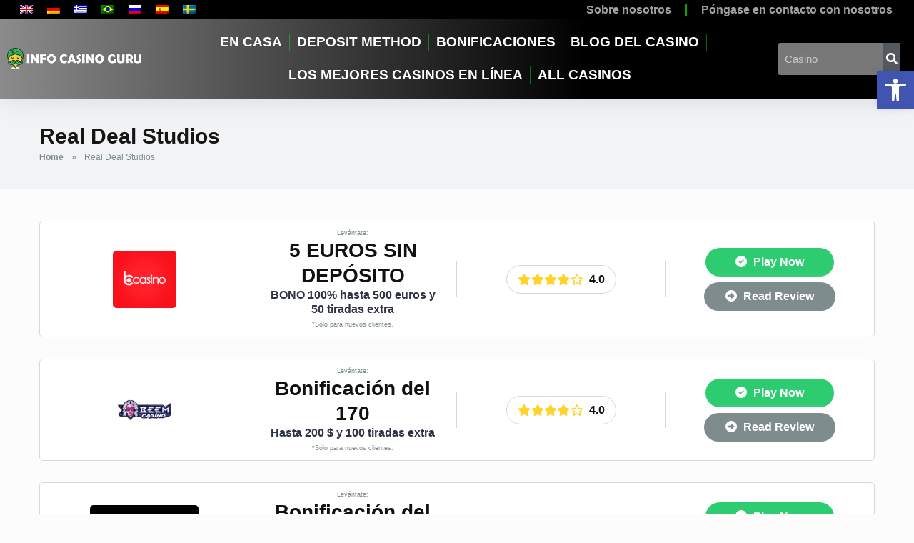

--- FILE ---
content_type: text/html; charset=UTF-8
request_url: https://infocasino.guru/es/Game%20providers/real-deal-studios-es/
body_size: 37816
content:
<!DOCTYPE html>
<html lang="es-ES">
<head>
	<meta charset="UTF-8">
	<meta name="viewport" content="width=device-width, initial-scale=1.0, viewport-fit=cover" />		<meta name='robots' content='noindex, follow' />
	<style>img:is([sizes="auto" i], [sizes^="auto," i]) { contain-intrinsic-size: 3000px 1500px }</style>
	<link rel="alternate" hreflang="en" href="https://infocasino.guru/Game%20providers/real-deal-studios/" />
<link rel="alternate" hreflang="de" href="https://infocasino.guru/de/Game%20providers/real-deal-studios-de/" />
<link rel="alternate" hreflang="el" href="https://infocasino.guru/el/Game%20providers/real-deal-studios-el/" />
<link rel="alternate" hreflang="pt-br" href="https://infocasino.guru/pt-br/Game%20providers/real-deal-studios-pt-br/" />
<link rel="alternate" hreflang="ru" href="https://infocasino.guru/ru/Game%20providers/real-deal-studios-ru-2/" />
<link rel="alternate" hreflang="es" href="https://infocasino.guru/es/Game%20providers/real-deal-studios-es/" />
<link rel="alternate" hreflang="sv" href="https://infocasino.guru/sv/Game%20providers/real-deal-studios-sv/" />
<link rel="alternate" hreflang="x-default" href="https://infocasino.guru/Game%20providers/real-deal-studios/" />

	<!-- This site is optimized with the Yoast SEO plugin v25.2 - https://yoast.com/wordpress/plugins/seo/ -->
	<title>Real Deal Studios | Reseñas y Bonos de Casinos |</title>
	<meta name="description" content="Infórmese sobre Real Deal Studios, uno de los principales proveedores de juegos de casino. Lea reseñas de clientes y expertos de la industria y obtenga las últimas noticias" />
	<meta property="og:locale" content="es_ES" />
	<meta property="og:type" content="article" />
	<meta property="og:title" content="Real Deal Studios | Reseñas y Bonos de Casinos |" />
	<meta property="og:description" content="Infórmese sobre Real Deal Studios, uno de los principales proveedores de juegos de casino. Lea reseñas de clientes y expertos de la industria y obtenga las últimas noticias" />
	<meta property="og:url" content="https://infocasino.guru/es/Game providers/real-deal-studios-es/" />
	<meta property="og:site_name" content="Info Casino Guru" />
	<meta property="og:image" content="https://infocasino.guru/wp-content/uploads/2022/07/sicial.png" />
	<meta property="og:image:width" content="1640" />
	<meta property="og:image:height" content="924" />
	<meta property="og:image:type" content="image/png" />
	<meta name="twitter:card" content="summary_large_image" />
	<meta name="twitter:site" content="@InfoCasinoGuru1" />
	<script type="application/ld+json" class="yoast-schema-graph">{"@context":"https://schema.org","@graph":[{"@type":"CollectionPage","@id":"https://infocasino.guru/es/Game providers/real-deal-studios-es/","url":"https://infocasino.guru/es/Game providers/real-deal-studios-es/","name":"Real Deal Studios | Reseñas y Bonos de Casinos |","isPartOf":{"@id":"https://infocasino.guru/es/#website"},"primaryImageOfPage":{"@id":"https://infocasino.guru/es/Game providers/real-deal-studios-es/#primaryimage"},"image":{"@id":"https://infocasino.guru/es/Game providers/real-deal-studios-es/#primaryimage"},"thumbnailUrl":"https://infocasino.guru/wp-content/uploads/2021/12/bcasino-6.png","description":"Infórmese sobre Real Deal Studios, uno de los principales proveedores de juegos de casino. Lea reseñas de clientes y expertos de la industria y obtenga las últimas noticias","breadcrumb":{"@id":"https://infocasino.guru/es/Game providers/real-deal-studios-es/#breadcrumb"},"inLanguage":"es"},{"@type":"ImageObject","inLanguage":"es","@id":"https://infocasino.guru/es/Game providers/real-deal-studios-es/#primaryimage","url":"https://infocasino.guru/wp-content/uploads/2021/12/bcasino-6.png","contentUrl":"https://infocasino.guru/wp-content/uploads/2021/12/bcasino-6.png","width":600,"height":540},{"@type":"BreadcrumbList","@id":"https://infocasino.guru/es/Game providers/real-deal-studios-es/#breadcrumb","itemListElement":[{"@type":"ListItem","position":1,"name":"Home","item":"https://infocasino.guru/es/"},{"@type":"ListItem","position":2,"name":"Real Deal Studios"}]},{"@type":"WebSite","@id":"https://infocasino.guru/es/#website","url":"https://infocasino.guru/es/","name":"Info Casino Guru","description":"Casino Reviews &amp; Bonuses","publisher":{"@id":"https://infocasino.guru/es/#organization"},"alternateName":"Casino Reviews & Bonuses","potentialAction":[{"@type":"SearchAction","target":{"@type":"EntryPoint","urlTemplate":"https://infocasino.guru/es/?s={search_term_string}"},"query-input":{"@type":"PropertyValueSpecification","valueRequired":true,"valueName":"search_term_string"}}],"inLanguage":"es"},{"@type":"Organization","@id":"https://infocasino.guru/es/#organization","name":"Info Casino Guru","alternateName":"Casino Reviews & Bonuses","url":"https://infocasino.guru/es/","logo":{"@type":"ImageObject","inLanguage":"es","@id":"https://infocasino.guru/es/#/schema/logo/image/","url":"https://infocasino.guru/wp-content/uploads/2022/07/sicial.png","contentUrl":"https://infocasino.guru/wp-content/uploads/2022/07/sicial.png","width":1640,"height":924,"caption":"Info Casino Guru"},"image":{"@id":"https://infocasino.guru/es/#/schema/logo/image/"},"sameAs":["https://www.facebook.com/profile.php?id=100076429010250","https://x.com/InfoCasinoGuru1","https://www.linkedin.com/company/info-casino-guru","https://www.tiktok.com/@info.casino.guru","https://medium.com/@info.casino.guru","https://www.tumblr.com/infocasinoguru","https://www.reddit.com/user/infocasinoguru","https://www.pinterest.co.uk/infocasinoguru/","https://www.instagram.com/infocasinoguru/"]}]}</script>
	<!-- / Yoast SEO plugin. -->


<link rel='dns-prefetch' href='//fonts.googleapis.com' />
<link rel='dns-prefetch' href='//use.fontawesome.com' />
<script>
window._wpemojiSettings = {"baseUrl":"https:\/\/s.w.org\/images\/core\/emoji\/16.0.1\/72x72\/","ext":".png","svgUrl":"https:\/\/s.w.org\/images\/core\/emoji\/16.0.1\/svg\/","svgExt":".svg","source":{"wpemoji":"https:\/\/infocasino.guru\/wp-includes\/js\/wp-emoji.js?ver=6.8.3","twemoji":"https:\/\/infocasino.guru\/wp-includes\/js\/twemoji.js?ver=6.8.3"}};
/**
 * @output wp-includes/js/wp-emoji-loader.js
 */

/**
 * Emoji Settings as exported in PHP via _print_emoji_detection_script().
 * @typedef WPEmojiSettings
 * @type {object}
 * @property {?object} source
 * @property {?string} source.concatemoji
 * @property {?string} source.twemoji
 * @property {?string} source.wpemoji
 * @property {?boolean} DOMReady
 * @property {?Function} readyCallback
 */

/**
 * Support tests.
 * @typedef SupportTests
 * @type {object}
 * @property {?boolean} flag
 * @property {?boolean} emoji
 */

/**
 * IIFE to detect emoji support and load Twemoji if needed.
 *
 * @param {Window} window
 * @param {Document} document
 * @param {WPEmojiSettings} settings
 */
( function wpEmojiLoader( window, document, settings ) {
	if ( typeof Promise === 'undefined' ) {
		return;
	}

	var sessionStorageKey = 'wpEmojiSettingsSupports';
	var tests = [ 'flag', 'emoji' ];

	/**
	 * Checks whether the browser supports offloading to a Worker.
	 *
	 * @since 6.3.0
	 *
	 * @private
	 *
	 * @returns {boolean}
	 */
	function supportsWorkerOffloading() {
		return (
			typeof Worker !== 'undefined' &&
			typeof OffscreenCanvas !== 'undefined' &&
			typeof URL !== 'undefined' &&
			URL.createObjectURL &&
			typeof Blob !== 'undefined'
		);
	}

	/**
	 * @typedef SessionSupportTests
	 * @type {object}
	 * @property {number} timestamp
	 * @property {SupportTests} supportTests
	 */

	/**
	 * Get support tests from session.
	 *
	 * @since 6.3.0
	 *
	 * @private
	 *
	 * @returns {?SupportTests} Support tests, or null if not set or older than 1 week.
	 */
	function getSessionSupportTests() {
		try {
			/** @type {SessionSupportTests} */
			var item = JSON.parse(
				sessionStorage.getItem( sessionStorageKey )
			);
			if (
				typeof item === 'object' &&
				typeof item.timestamp === 'number' &&
				new Date().valueOf() < item.timestamp + 604800 && // Note: Number is a week in seconds.
				typeof item.supportTests === 'object'
			) {
				return item.supportTests;
			}
		} catch ( e ) {}
		return null;
	}

	/**
	 * Persist the supports in session storage.
	 *
	 * @since 6.3.0
	 *
	 * @private
	 *
	 * @param {SupportTests} supportTests Support tests.
	 */
	function setSessionSupportTests( supportTests ) {
		try {
			/** @type {SessionSupportTests} */
			var item = {
				supportTests: supportTests,
				timestamp: new Date().valueOf()
			};

			sessionStorage.setItem(
				sessionStorageKey,
				JSON.stringify( item )
			);
		} catch ( e ) {}
	}

	/**
	 * Checks if two sets of Emoji characters render the same visually.
	 *
	 * This is used to determine if the browser is rendering an emoji with multiple data points
	 * correctly. set1 is the emoji in the correct form, using a zero-width joiner. set2 is the emoji
	 * in the incorrect form, using a zero-width space. If the two sets render the same, then the browser
	 * does not support the emoji correctly.
	 *
	 * This function may be serialized to run in a Worker. Therefore, it cannot refer to variables from the containing
	 * scope. Everything must be passed by parameters.
	 *
	 * @since 4.9.0
	 *
	 * @private
	 *
	 * @param {CanvasRenderingContext2D} context 2D Context.
	 * @param {string} set1 Set of Emoji to test.
	 * @param {string} set2 Set of Emoji to test.
	 *
	 * @return {boolean} True if the two sets render the same.
	 */
	function emojiSetsRenderIdentically( context, set1, set2 ) {
		// Cleanup from previous test.
		context.clearRect( 0, 0, context.canvas.width, context.canvas.height );
		context.fillText( set1, 0, 0 );
		var rendered1 = new Uint32Array(
			context.getImageData(
				0,
				0,
				context.canvas.width,
				context.canvas.height
			).data
		);

		// Cleanup from previous test.
		context.clearRect( 0, 0, context.canvas.width, context.canvas.height );
		context.fillText( set2, 0, 0 );
		var rendered2 = new Uint32Array(
			context.getImageData(
				0,
				0,
				context.canvas.width,
				context.canvas.height
			).data
		);

		return rendered1.every( function ( rendered2Data, index ) {
			return rendered2Data === rendered2[ index ];
		} );
	}

	/**
	 * Checks if the center point of a single emoji is empty.
	 *
	 * This is used to determine if the browser is rendering an emoji with a single data point
	 * correctly. The center point of an incorrectly rendered emoji will be empty. A correctly
	 * rendered emoji will have a non-zero value at the center point.
	 *
	 * This function may be serialized to run in a Worker. Therefore, it cannot refer to variables from the containing
	 * scope. Everything must be passed by parameters.
	 *
	 * @since 6.8.2
	 *
	 * @private
	 *
	 * @param {CanvasRenderingContext2D} context 2D Context.
	 * @param {string} emoji Emoji to test.
	 *
	 * @return {boolean} True if the center point is empty.
	 */
	function emojiRendersEmptyCenterPoint( context, emoji ) {
		// Cleanup from previous test.
		context.clearRect( 0, 0, context.canvas.width, context.canvas.height );
		context.fillText( emoji, 0, 0 );

		// Test if the center point (16, 16) is empty (0,0,0,0).
		var centerPoint = context.getImageData(16, 16, 1, 1);
		for ( var i = 0; i < centerPoint.data.length; i++ ) {
			if ( centerPoint.data[ i ] !== 0 ) {
				// Stop checking the moment it's known not to be empty.
				return false;
			}
		}

		return true;
	}

	/**
	 * Determines if the browser properly renders Emoji that Twemoji can supplement.
	 *
	 * This function may be serialized to run in a Worker. Therefore, it cannot refer to variables from the containing
	 * scope. Everything must be passed by parameters.
	 *
	 * @since 4.2.0
	 *
	 * @private
	 *
	 * @param {CanvasRenderingContext2D} context 2D Context.
	 * @param {string} type Whether to test for support of "flag" or "emoji".
	 * @param {Function} emojiSetsRenderIdentically Reference to emojiSetsRenderIdentically function, needed due to minification.
	 * @param {Function} emojiRendersEmptyCenterPoint Reference to emojiRendersEmptyCenterPoint function, needed due to minification.
	 *
	 * @return {boolean} True if the browser can render emoji, false if it cannot.
	 */
	function browserSupportsEmoji( context, type, emojiSetsRenderIdentically, emojiRendersEmptyCenterPoint ) {
		var isIdentical;

		switch ( type ) {
			case 'flag':
				/*
				 * Test for Transgender flag compatibility. Added in Unicode 13.
				 *
				 * To test for support, we try to render it, and compare the rendering to how it would look if
				 * the browser doesn't render it correctly (white flag emoji + transgender symbol).
				 */
				isIdentical = emojiSetsRenderIdentically(
					context,
					'\uD83C\uDFF3\uFE0F\u200D\u26A7\uFE0F', // as a zero-width joiner sequence
					'\uD83C\uDFF3\uFE0F\u200B\u26A7\uFE0F' // separated by a zero-width space
				);

				if ( isIdentical ) {
					return false;
				}

				/*
				 * Test for Sark flag compatibility. This is the least supported of the letter locale flags,
				 * so gives us an easy test for full support.
				 *
				 * To test for support, we try to render it, and compare the rendering to how it would look if
				 * the browser doesn't render it correctly ([C] + [Q]).
				 */
				isIdentical = emojiSetsRenderIdentically(
					context,
					'\uD83C\uDDE8\uD83C\uDDF6', // as the sequence of two code points
					'\uD83C\uDDE8\u200B\uD83C\uDDF6' // as the two code points separated by a zero-width space
				);

				if ( isIdentical ) {
					return false;
				}

				/*
				 * Test for English flag compatibility. England is a country in the United Kingdom, it
				 * does not have a two letter locale code but rather a five letter sub-division code.
				 *
				 * To test for support, we try to render it, and compare the rendering to how it would look if
				 * the browser doesn't render it correctly (black flag emoji + [G] + [B] + [E] + [N] + [G]).
				 */
				isIdentical = emojiSetsRenderIdentically(
					context,
					// as the flag sequence
					'\uD83C\uDFF4\uDB40\uDC67\uDB40\uDC62\uDB40\uDC65\uDB40\uDC6E\uDB40\uDC67\uDB40\uDC7F',
					// with each code point separated by a zero-width space
					'\uD83C\uDFF4\u200B\uDB40\uDC67\u200B\uDB40\uDC62\u200B\uDB40\uDC65\u200B\uDB40\uDC6E\u200B\uDB40\uDC67\u200B\uDB40\uDC7F'
				);

				return ! isIdentical;
			case 'emoji':
				/*
				 * Does Emoji 16.0 cause the browser to go splat?
				 *
				 * To test for Emoji 16.0 support, try to render a new emoji: Splatter.
				 *
				 * The splatter emoji is a single code point emoji. Testing for browser support
				 * required testing the center point of the emoji to see if it is empty.
				 *
				 * 0xD83E 0xDEDF (\uD83E\uDEDF) == 🫟 Splatter.
				 *
				 * When updating this test, please ensure that the emoji is either a single code point
				 * or switch to using the emojiSetsRenderIdentically function and testing with a zero-width
				 * joiner vs a zero-width space.
				 */
				var notSupported = emojiRendersEmptyCenterPoint( context, '\uD83E\uDEDF' );
				return ! notSupported;
		}

		return false;
	}

	/**
	 * Checks emoji support tests.
	 *
	 * This function may be serialized to run in a Worker. Therefore, it cannot refer to variables from the containing
	 * scope. Everything must be passed by parameters.
	 *
	 * @since 6.3.0
	 *
	 * @private
	 *
	 * @param {string[]} tests Tests.
	 * @param {Function} browserSupportsEmoji Reference to browserSupportsEmoji function, needed due to minification.
	 * @param {Function} emojiSetsRenderIdentically Reference to emojiSetsRenderIdentically function, needed due to minification.
	 * @param {Function} emojiRendersEmptyCenterPoint Reference to emojiRendersEmptyCenterPoint function, needed due to minification.
	 *
	 * @return {SupportTests} Support tests.
	 */
	function testEmojiSupports( tests, browserSupportsEmoji, emojiSetsRenderIdentically, emojiRendersEmptyCenterPoint ) {
		var canvas;
		if (
			typeof WorkerGlobalScope !== 'undefined' &&
			self instanceof WorkerGlobalScope
		) {
			canvas = new OffscreenCanvas( 300, 150 ); // Dimensions are default for HTMLCanvasElement.
		} else {
			canvas = document.createElement( 'canvas' );
		}

		var context = canvas.getContext( '2d', { willReadFrequently: true } );

		/*
		 * Chrome on OS X added native emoji rendering in M41. Unfortunately,
		 * it doesn't work when the font is bolder than 500 weight. So, we
		 * check for bold rendering support to avoid invisible emoji in Chrome.
		 */
		context.textBaseline = 'top';
		context.font = '600 32px Arial';

		var supports = {};
		tests.forEach( function ( test ) {
			supports[ test ] = browserSupportsEmoji( context, test, emojiSetsRenderIdentically, emojiRendersEmptyCenterPoint );
		} );
		return supports;
	}

	/**
	 * Adds a script to the head of the document.
	 *
	 * @ignore
	 *
	 * @since 4.2.0
	 *
	 * @param {string} src The url where the script is located.
	 *
	 * @return {void}
	 */
	function addScript( src ) {
		var script = document.createElement( 'script' );
		script.src = src;
		script.defer = true;
		document.head.appendChild( script );
	}

	settings.supports = {
		everything: true,
		everythingExceptFlag: true
	};

	// Create a promise for DOMContentLoaded since the worker logic may finish after the event has fired.
	var domReadyPromise = new Promise( function ( resolve ) {
		document.addEventListener( 'DOMContentLoaded', resolve, {
			once: true
		} );
	} );

	// Obtain the emoji support from the browser, asynchronously when possible.
	new Promise( function ( resolve ) {
		var supportTests = getSessionSupportTests();
		if ( supportTests ) {
			resolve( supportTests );
			return;
		}

		if ( supportsWorkerOffloading() ) {
			try {
				// Note that the functions are being passed as arguments due to minification.
				var workerScript =
					'postMessage(' +
					testEmojiSupports.toString() +
					'(' +
					[
						JSON.stringify( tests ),
						browserSupportsEmoji.toString(),
						emojiSetsRenderIdentically.toString(),
						emojiRendersEmptyCenterPoint.toString()
					].join( ',' ) +
					'));';
				var blob = new Blob( [ workerScript ], {
					type: 'text/javascript'
				} );
				var worker = new Worker( URL.createObjectURL( blob ), { name: 'wpTestEmojiSupports' } );
				worker.onmessage = function ( event ) {
					supportTests = event.data;
					setSessionSupportTests( supportTests );
					worker.terminate();
					resolve( supportTests );
				};
				return;
			} catch ( e ) {}
		}

		supportTests = testEmojiSupports( tests, browserSupportsEmoji, emojiSetsRenderIdentically, emojiRendersEmptyCenterPoint );
		setSessionSupportTests( supportTests );
		resolve( supportTests );
	} )
		// Once the browser emoji support has been obtained from the session, finalize the settings.
		.then( function ( supportTests ) {
			/*
			 * Tests the browser support for flag emojis and other emojis, and adjusts the
			 * support settings accordingly.
			 */
			for ( var test in supportTests ) {
				settings.supports[ test ] = supportTests[ test ];

				settings.supports.everything =
					settings.supports.everything && settings.supports[ test ];

				if ( 'flag' !== test ) {
					settings.supports.everythingExceptFlag =
						settings.supports.everythingExceptFlag &&
						settings.supports[ test ];
				}
			}

			settings.supports.everythingExceptFlag =
				settings.supports.everythingExceptFlag &&
				! settings.supports.flag;

			// Sets DOMReady to false and assigns a ready function to settings.
			settings.DOMReady = false;
			settings.readyCallback = function () {
				settings.DOMReady = true;
			};
		} )
		.then( function () {
			return domReadyPromise;
		} )
		.then( function () {
			// When the browser can not render everything we need to load a polyfill.
			if ( ! settings.supports.everything ) {
				settings.readyCallback();

				var src = settings.source || {};

				if ( src.concatemoji ) {
					addScript( src.concatemoji );
				} else if ( src.wpemoji && src.twemoji ) {
					addScript( src.twemoji );
					addScript( src.wpemoji );
				}
			}
		} );
} )( window, document, window._wpemojiSettings );
</script>
<style id='wp-emoji-styles-inline-css'>

	img.wp-smiley, img.emoji {
		display: inline !important;
		border: none !important;
		box-shadow: none !important;
		height: 1em !important;
		width: 1em !important;
		margin: 0 0.07em !important;
		vertical-align: -0.1em !important;
		background: none !important;
		padding: 0 !important;
	}
</style>
<link data-minify="1" rel='stylesheet' id='wp-block-library-css' href='https://infocasino.guru/wp-content/cache/min/1/wp-includes/css/dist/block-library/style.css?ver=1707294967' media='all' />
<style id='classic-theme-styles-inline-css'>
/**
 * These rules are needed for backwards compatibility.
 * They should match the button element rules in the base theme.json file.
 */
.wp-block-button__link {
	color: #ffffff;
	background-color: #32373c;
	border-radius: 9999px; /* 100% causes an oval, but any explicit but really high value retains the pill shape. */

	/* This needs a low specificity so it won't override the rules from the button element if defined in theme.json. */
	box-shadow: none;
	text-decoration: none;

	/* The extra 2px are added to size solids the same as the outline versions.*/
	padding: calc(0.667em + 2px) calc(1.333em + 2px);

	font-size: 1.125em;
}

.wp-block-file__button {
	background: #32373c;
	color: #ffffff;
	text-decoration: none;
}

</style>
<link data-minify="1" rel='stylesheet' id='mpp_gutenberg-css' href='https://infocasino.guru/wp-content/cache/min/1/wp-content/plugins/metronet-profile-picture/dist/blocks.style.build.css?ver=1707294948' media='all' />
<link data-minify="1" rel='stylesheet' id='font-awesome-svg-styles-css' href='https://infocasino.guru/wp-content/cache/min/1/wp-content/uploads/font-awesome/v6.7.2/css/svg-with-js.css?ver=1747743736' media='all' />
<style id='font-awesome-svg-styles-inline-css'>
   .wp-block-font-awesome-icon svg::before,
   .wp-rich-text-font-awesome-icon svg::before {content: unset;}
</style>
<style id='global-styles-inline-css'>
:root{--wp--preset--aspect-ratio--square: 1;--wp--preset--aspect-ratio--4-3: 4/3;--wp--preset--aspect-ratio--3-4: 3/4;--wp--preset--aspect-ratio--3-2: 3/2;--wp--preset--aspect-ratio--2-3: 2/3;--wp--preset--aspect-ratio--16-9: 16/9;--wp--preset--aspect-ratio--9-16: 9/16;--wp--preset--color--black: #000000;--wp--preset--color--cyan-bluish-gray: #abb8c3;--wp--preset--color--white: #ffffff;--wp--preset--color--pale-pink: #f78da7;--wp--preset--color--vivid-red: #cf2e2e;--wp--preset--color--luminous-vivid-orange: #ff6900;--wp--preset--color--luminous-vivid-amber: #fcb900;--wp--preset--color--light-green-cyan: #7bdcb5;--wp--preset--color--vivid-green-cyan: #00d084;--wp--preset--color--pale-cyan-blue: #8ed1fc;--wp--preset--color--vivid-cyan-blue: #0693e3;--wp--preset--color--vivid-purple: #9b51e0;--wp--preset--color--mercury-main: #009e0d;--wp--preset--color--mercury-second: #1f5100;--wp--preset--color--mercury-white: #fff;--wp--preset--color--mercury-gray: #263238;--wp--preset--color--mercury-emerald: #2edd6c;--wp--preset--color--mercury-alizarin: #e74c3c;--wp--preset--color--mercury-wisteria: #8e44ad;--wp--preset--color--mercury-peter-river: #3498db;--wp--preset--color--mercury-clouds: #ecf0f1;--wp--preset--gradient--vivid-cyan-blue-to-vivid-purple: linear-gradient(135deg,rgba(6,147,227,1) 0%,rgb(155,81,224) 100%);--wp--preset--gradient--light-green-cyan-to-vivid-green-cyan: linear-gradient(135deg,rgb(122,220,180) 0%,rgb(0,208,130) 100%);--wp--preset--gradient--luminous-vivid-amber-to-luminous-vivid-orange: linear-gradient(135deg,rgba(252,185,0,1) 0%,rgba(255,105,0,1) 100%);--wp--preset--gradient--luminous-vivid-orange-to-vivid-red: linear-gradient(135deg,rgba(255,105,0,1) 0%,rgb(207,46,46) 100%);--wp--preset--gradient--very-light-gray-to-cyan-bluish-gray: linear-gradient(135deg,rgb(238,238,238) 0%,rgb(169,184,195) 100%);--wp--preset--gradient--cool-to-warm-spectrum: linear-gradient(135deg,rgb(74,234,220) 0%,rgb(151,120,209) 20%,rgb(207,42,186) 40%,rgb(238,44,130) 60%,rgb(251,105,98) 80%,rgb(254,248,76) 100%);--wp--preset--gradient--blush-light-purple: linear-gradient(135deg,rgb(255,206,236) 0%,rgb(152,150,240) 100%);--wp--preset--gradient--blush-bordeaux: linear-gradient(135deg,rgb(254,205,165) 0%,rgb(254,45,45) 50%,rgb(107,0,62) 100%);--wp--preset--gradient--luminous-dusk: linear-gradient(135deg,rgb(255,203,112) 0%,rgb(199,81,192) 50%,rgb(65,88,208) 100%);--wp--preset--gradient--pale-ocean: linear-gradient(135deg,rgb(255,245,203) 0%,rgb(182,227,212) 50%,rgb(51,167,181) 100%);--wp--preset--gradient--electric-grass: linear-gradient(135deg,rgb(202,248,128) 0%,rgb(113,206,126) 100%);--wp--preset--gradient--midnight: linear-gradient(135deg,rgb(2,3,129) 0%,rgb(40,116,252) 100%);--wp--preset--font-size--small: 13px;--wp--preset--font-size--medium: 20px;--wp--preset--font-size--large: 36px;--wp--preset--font-size--x-large: 42px;--wp--preset--spacing--20: 0.44rem;--wp--preset--spacing--30: 0.67rem;--wp--preset--spacing--40: 1rem;--wp--preset--spacing--50: 1.5rem;--wp--preset--spacing--60: 2.25rem;--wp--preset--spacing--70: 3.38rem;--wp--preset--spacing--80: 5.06rem;--wp--preset--shadow--natural: 6px 6px 9px rgba(0, 0, 0, 0.2);--wp--preset--shadow--deep: 12px 12px 50px rgba(0, 0, 0, 0.4);--wp--preset--shadow--sharp: 6px 6px 0px rgba(0, 0, 0, 0.2);--wp--preset--shadow--outlined: 6px 6px 0px -3px rgba(255, 255, 255, 1), 6px 6px rgba(0, 0, 0, 1);--wp--preset--shadow--crisp: 6px 6px 0px rgba(0, 0, 0, 1);}:where(.is-layout-flex){gap: 0.5em;}:where(.is-layout-grid){gap: 0.5em;}body .is-layout-flex{display: flex;}.is-layout-flex{flex-wrap: wrap;align-items: center;}.is-layout-flex > :is(*, div){margin: 0;}body .is-layout-grid{display: grid;}.is-layout-grid > :is(*, div){margin: 0;}:where(.wp-block-columns.is-layout-flex){gap: 2em;}:where(.wp-block-columns.is-layout-grid){gap: 2em;}:where(.wp-block-post-template.is-layout-flex){gap: 1.25em;}:where(.wp-block-post-template.is-layout-grid){gap: 1.25em;}.has-black-color{color: var(--wp--preset--color--black) !important;}.has-cyan-bluish-gray-color{color: var(--wp--preset--color--cyan-bluish-gray) !important;}.has-white-color{color: var(--wp--preset--color--white) !important;}.has-pale-pink-color{color: var(--wp--preset--color--pale-pink) !important;}.has-vivid-red-color{color: var(--wp--preset--color--vivid-red) !important;}.has-luminous-vivid-orange-color{color: var(--wp--preset--color--luminous-vivid-orange) !important;}.has-luminous-vivid-amber-color{color: var(--wp--preset--color--luminous-vivid-amber) !important;}.has-light-green-cyan-color{color: var(--wp--preset--color--light-green-cyan) !important;}.has-vivid-green-cyan-color{color: var(--wp--preset--color--vivid-green-cyan) !important;}.has-pale-cyan-blue-color{color: var(--wp--preset--color--pale-cyan-blue) !important;}.has-vivid-cyan-blue-color{color: var(--wp--preset--color--vivid-cyan-blue) !important;}.has-vivid-purple-color{color: var(--wp--preset--color--vivid-purple) !important;}.has-black-background-color{background-color: var(--wp--preset--color--black) !important;}.has-cyan-bluish-gray-background-color{background-color: var(--wp--preset--color--cyan-bluish-gray) !important;}.has-white-background-color{background-color: var(--wp--preset--color--white) !important;}.has-pale-pink-background-color{background-color: var(--wp--preset--color--pale-pink) !important;}.has-vivid-red-background-color{background-color: var(--wp--preset--color--vivid-red) !important;}.has-luminous-vivid-orange-background-color{background-color: var(--wp--preset--color--luminous-vivid-orange) !important;}.has-luminous-vivid-amber-background-color{background-color: var(--wp--preset--color--luminous-vivid-amber) !important;}.has-light-green-cyan-background-color{background-color: var(--wp--preset--color--light-green-cyan) !important;}.has-vivid-green-cyan-background-color{background-color: var(--wp--preset--color--vivid-green-cyan) !important;}.has-pale-cyan-blue-background-color{background-color: var(--wp--preset--color--pale-cyan-blue) !important;}.has-vivid-cyan-blue-background-color{background-color: var(--wp--preset--color--vivid-cyan-blue) !important;}.has-vivid-purple-background-color{background-color: var(--wp--preset--color--vivid-purple) !important;}.has-black-border-color{border-color: var(--wp--preset--color--black) !important;}.has-cyan-bluish-gray-border-color{border-color: var(--wp--preset--color--cyan-bluish-gray) !important;}.has-white-border-color{border-color: var(--wp--preset--color--white) !important;}.has-pale-pink-border-color{border-color: var(--wp--preset--color--pale-pink) !important;}.has-vivid-red-border-color{border-color: var(--wp--preset--color--vivid-red) !important;}.has-luminous-vivid-orange-border-color{border-color: var(--wp--preset--color--luminous-vivid-orange) !important;}.has-luminous-vivid-amber-border-color{border-color: var(--wp--preset--color--luminous-vivid-amber) !important;}.has-light-green-cyan-border-color{border-color: var(--wp--preset--color--light-green-cyan) !important;}.has-vivid-green-cyan-border-color{border-color: var(--wp--preset--color--vivid-green-cyan) !important;}.has-pale-cyan-blue-border-color{border-color: var(--wp--preset--color--pale-cyan-blue) !important;}.has-vivid-cyan-blue-border-color{border-color: var(--wp--preset--color--vivid-cyan-blue) !important;}.has-vivid-purple-border-color{border-color: var(--wp--preset--color--vivid-purple) !important;}.has-vivid-cyan-blue-to-vivid-purple-gradient-background{background: var(--wp--preset--gradient--vivid-cyan-blue-to-vivid-purple) !important;}.has-light-green-cyan-to-vivid-green-cyan-gradient-background{background: var(--wp--preset--gradient--light-green-cyan-to-vivid-green-cyan) !important;}.has-luminous-vivid-amber-to-luminous-vivid-orange-gradient-background{background: var(--wp--preset--gradient--luminous-vivid-amber-to-luminous-vivid-orange) !important;}.has-luminous-vivid-orange-to-vivid-red-gradient-background{background: var(--wp--preset--gradient--luminous-vivid-orange-to-vivid-red) !important;}.has-very-light-gray-to-cyan-bluish-gray-gradient-background{background: var(--wp--preset--gradient--very-light-gray-to-cyan-bluish-gray) !important;}.has-cool-to-warm-spectrum-gradient-background{background: var(--wp--preset--gradient--cool-to-warm-spectrum) !important;}.has-blush-light-purple-gradient-background{background: var(--wp--preset--gradient--blush-light-purple) !important;}.has-blush-bordeaux-gradient-background{background: var(--wp--preset--gradient--blush-bordeaux) !important;}.has-luminous-dusk-gradient-background{background: var(--wp--preset--gradient--luminous-dusk) !important;}.has-pale-ocean-gradient-background{background: var(--wp--preset--gradient--pale-ocean) !important;}.has-electric-grass-gradient-background{background: var(--wp--preset--gradient--electric-grass) !important;}.has-midnight-gradient-background{background: var(--wp--preset--gradient--midnight) !important;}.has-small-font-size{font-size: var(--wp--preset--font-size--small) !important;}.has-medium-font-size{font-size: var(--wp--preset--font-size--medium) !important;}.has-large-font-size{font-size: var(--wp--preset--font-size--large) !important;}.has-x-large-font-size{font-size: var(--wp--preset--font-size--x-large) !important;}
:where(.wp-block-post-template.is-layout-flex){gap: 1.25em;}:where(.wp-block-post-template.is-layout-grid){gap: 1.25em;}
:where(.wp-block-columns.is-layout-flex){gap: 2em;}:where(.wp-block-columns.is-layout-grid){gap: 2em;}
:root :where(.wp-block-pullquote){font-size: 1.5em;line-height: 1.6;}
</style>
<link data-minify="1" rel='stylesheet' id='wpml-blocks-css' href='https://infocasino.guru/wp-content/cache/min/1/wp-content/plugins/sitepress-multilingual-cms/dist/css/blocks/styles.css?ver=1707294948' media='all' />
<link data-minify="1" rel='stylesheet' id='aces-style-css' href='https://infocasino.guru/wp-content/cache/min/1/wp-content/plugins/aces/css/aces-style.css?ver=1707294948' media='all' />
<link data-minify="1" rel='stylesheet' id='aces-media-css' href='https://infocasino.guru/wp-content/cache/min/1/wp-content/plugins/aces/css/aces-media.css?ver=1707294948' media='all' />
<link rel='stylesheet' id='wpml-legacy-horizontal-list-0-css' href='https://infocasino.guru/wp-content/plugins/sitepress-multilingual-cms/templates/language-switchers/legacy-list-horizontal/style.min.css?ver=1' media='all' />
<style id='wpml-legacy-horizontal-list-0-inline-css'>
.wpml-ls-statics-footer a, .wpml-ls-statics-footer .wpml-ls-sub-menu a, .wpml-ls-statics-footer .wpml-ls-sub-menu a:link, .wpml-ls-statics-footer li:not(.wpml-ls-current-language) .wpml-ls-link, .wpml-ls-statics-footer li:not(.wpml-ls-current-language) .wpml-ls-link:link {color:#444444;background-color:#ffffff;}.wpml-ls-statics-footer a, .wpml-ls-statics-footer .wpml-ls-sub-menu a:hover,.wpml-ls-statics-footer .wpml-ls-sub-menu a:focus, .wpml-ls-statics-footer .wpml-ls-sub-menu a:link:hover, .wpml-ls-statics-footer .wpml-ls-sub-menu a:link:focus {color:#000000;background-color:#eeeeee;}.wpml-ls-statics-footer .wpml-ls-current-language > a {color:#444444;background-color:#ffffff;}.wpml-ls-statics-footer .wpml-ls-current-language:hover>a, .wpml-ls-statics-footer .wpml-ls-current-language>a:focus {color:#000000;background-color:#eeeeee;}
</style>
<link data-minify="1" rel='stylesheet' id='ez-toc-css' href='https://infocasino.guru/wp-content/cache/min/1/wp-content/plugins/easy-table-of-contents/assets/css/screen.css?ver=1707294967' media='all' />
<style id='ez-toc-inline-css'>
div#ez-toc-container .ez-toc-title {font-size: 120%;}div#ez-toc-container .ez-toc-title {font-weight: 500;}div#ez-toc-container ul li {font-size: 95%;}div#ez-toc-container ul li {font-weight: 500;}div#ez-toc-container nav ul ul li {font-size: 90%;}
.ez-toc-container-direction {direction: ltr;}.ez-toc-counter ul{counter-reset: item ;}.ez-toc-counter nav ul li a::before {content: counters(item, '.', decimal) '. ';display: inline-block;counter-increment: item;flex-grow: 0;flex-shrink: 0;margin-right: .2em; float: left; }.ez-toc-widget-direction {direction: ltr;}.ez-toc-widget-container ul{counter-reset: item ;}.ez-toc-widget-container nav ul li a::before {content: counters(item, '.', decimal) '. ';display: inline-block;counter-increment: item;flex-grow: 0;flex-shrink: 0;margin-right: .2em; float: left; }
</style>
<link rel='stylesheet' id='pojo-a11y-css' href='https://infocasino.guru/wp-content/plugins/pojo-accessibility/modules/legacy/assets/css/style.min.css?ver=1.0.0' media='all' />
<style type="text/css">@font-face {font-family:Roboto;font-style:normal;font-weight:300;src:url(/cf-fonts/s/roboto/5.0.11/cyrillic/300/normal.woff2);unicode-range:U+0301,U+0400-045F,U+0490-0491,U+04B0-04B1,U+2116;font-display:swap;}@font-face {font-family:Roboto;font-style:normal;font-weight:300;src:url(/cf-fonts/s/roboto/5.0.11/cyrillic-ext/300/normal.woff2);unicode-range:U+0460-052F,U+1C80-1C88,U+20B4,U+2DE0-2DFF,U+A640-A69F,U+FE2E-FE2F;font-display:swap;}@font-face {font-family:Roboto;font-style:normal;font-weight:300;src:url(/cf-fonts/s/roboto/5.0.11/greek-ext/300/normal.woff2);unicode-range:U+1F00-1FFF;font-display:swap;}@font-face {font-family:Roboto;font-style:normal;font-weight:300;src:url(/cf-fonts/s/roboto/5.0.11/latin-ext/300/normal.woff2);unicode-range:U+0100-02AF,U+0304,U+0308,U+0329,U+1E00-1E9F,U+1EF2-1EFF,U+2020,U+20A0-20AB,U+20AD-20CF,U+2113,U+2C60-2C7F,U+A720-A7FF;font-display:swap;}@font-face {font-family:Roboto;font-style:normal;font-weight:300;src:url(/cf-fonts/s/roboto/5.0.11/latin/300/normal.woff2);unicode-range:U+0000-00FF,U+0131,U+0152-0153,U+02BB-02BC,U+02C6,U+02DA,U+02DC,U+0304,U+0308,U+0329,U+2000-206F,U+2074,U+20AC,U+2122,U+2191,U+2193,U+2212,U+2215,U+FEFF,U+FFFD;font-display:swap;}@font-face {font-family:Roboto;font-style:normal;font-weight:300;src:url(/cf-fonts/s/roboto/5.0.11/vietnamese/300/normal.woff2);unicode-range:U+0102-0103,U+0110-0111,U+0128-0129,U+0168-0169,U+01A0-01A1,U+01AF-01B0,U+0300-0301,U+0303-0304,U+0308-0309,U+0323,U+0329,U+1EA0-1EF9,U+20AB;font-display:swap;}@font-face {font-family:Roboto;font-style:normal;font-weight:300;src:url(/cf-fonts/s/roboto/5.0.11/greek/300/normal.woff2);unicode-range:U+0370-03FF;font-display:swap;}@font-face {font-family:Roboto;font-style:normal;font-weight:400;src:url(/cf-fonts/s/roboto/5.0.11/latin/400/normal.woff2);unicode-range:U+0000-00FF,U+0131,U+0152-0153,U+02BB-02BC,U+02C6,U+02DA,U+02DC,U+0304,U+0308,U+0329,U+2000-206F,U+2074,U+20AC,U+2122,U+2191,U+2193,U+2212,U+2215,U+FEFF,U+FFFD;font-display:swap;}@font-face {font-family:Roboto;font-style:normal;font-weight:400;src:url(/cf-fonts/s/roboto/5.0.11/latin-ext/400/normal.woff2);unicode-range:U+0100-02AF,U+0304,U+0308,U+0329,U+1E00-1E9F,U+1EF2-1EFF,U+2020,U+20A0-20AB,U+20AD-20CF,U+2113,U+2C60-2C7F,U+A720-A7FF;font-display:swap;}@font-face {font-family:Roboto;font-style:normal;font-weight:400;src:url(/cf-fonts/s/roboto/5.0.11/vietnamese/400/normal.woff2);unicode-range:U+0102-0103,U+0110-0111,U+0128-0129,U+0168-0169,U+01A0-01A1,U+01AF-01B0,U+0300-0301,U+0303-0304,U+0308-0309,U+0323,U+0329,U+1EA0-1EF9,U+20AB;font-display:swap;}@font-face {font-family:Roboto;font-style:normal;font-weight:400;src:url(/cf-fonts/s/roboto/5.0.11/cyrillic/400/normal.woff2);unicode-range:U+0301,U+0400-045F,U+0490-0491,U+04B0-04B1,U+2116;font-display:swap;}@font-face {font-family:Roboto;font-style:normal;font-weight:400;src:url(/cf-fonts/s/roboto/5.0.11/cyrillic-ext/400/normal.woff2);unicode-range:U+0460-052F,U+1C80-1C88,U+20B4,U+2DE0-2DFF,U+A640-A69F,U+FE2E-FE2F;font-display:swap;}@font-face {font-family:Roboto;font-style:normal;font-weight:400;src:url(/cf-fonts/s/roboto/5.0.11/greek-ext/400/normal.woff2);unicode-range:U+1F00-1FFF;font-display:swap;}@font-face {font-family:Roboto;font-style:normal;font-weight:400;src:url(/cf-fonts/s/roboto/5.0.11/greek/400/normal.woff2);unicode-range:U+0370-03FF;font-display:swap;}@font-face {font-family:Roboto;font-style:normal;font-weight:700;src:url(/cf-fonts/s/roboto/5.0.11/greek/700/normal.woff2);unicode-range:U+0370-03FF;font-display:swap;}@font-face {font-family:Roboto;font-style:normal;font-weight:700;src:url(/cf-fonts/s/roboto/5.0.11/greek-ext/700/normal.woff2);unicode-range:U+1F00-1FFF;font-display:swap;}@font-face {font-family:Roboto;font-style:normal;font-weight:700;src:url(/cf-fonts/s/roboto/5.0.11/latin/700/normal.woff2);unicode-range:U+0000-00FF,U+0131,U+0152-0153,U+02BB-02BC,U+02C6,U+02DA,U+02DC,U+0304,U+0308,U+0329,U+2000-206F,U+2074,U+20AC,U+2122,U+2191,U+2193,U+2212,U+2215,U+FEFF,U+FFFD;font-display:swap;}@font-face {font-family:Roboto;font-style:normal;font-weight:700;src:url(/cf-fonts/s/roboto/5.0.11/cyrillic-ext/700/normal.woff2);unicode-range:U+0460-052F,U+1C80-1C88,U+20B4,U+2DE0-2DFF,U+A640-A69F,U+FE2E-FE2F;font-display:swap;}@font-face {font-family:Roboto;font-style:normal;font-weight:700;src:url(/cf-fonts/s/roboto/5.0.11/cyrillic/700/normal.woff2);unicode-range:U+0301,U+0400-045F,U+0490-0491,U+04B0-04B1,U+2116;font-display:swap;}@font-face {font-family:Roboto;font-style:normal;font-weight:700;src:url(/cf-fonts/s/roboto/5.0.11/latin-ext/700/normal.woff2);unicode-range:U+0100-02AF,U+0304,U+0308,U+0329,U+1E00-1E9F,U+1EF2-1EFF,U+2020,U+20A0-20AB,U+20AD-20CF,U+2113,U+2C60-2C7F,U+A720-A7FF;font-display:swap;}@font-face {font-family:Roboto;font-style:normal;font-weight:700;src:url(/cf-fonts/s/roboto/5.0.11/vietnamese/700/normal.woff2);unicode-range:U+0102-0103,U+0110-0111,U+0128-0129,U+0168-0169,U+01A0-01A1,U+01AF-01B0,U+0300-0301,U+0303-0304,U+0308-0309,U+0323,U+0329,U+1EA0-1EF9,U+20AB;font-display:swap;}@font-face {font-family:Roboto;font-style:normal;font-weight:900;src:url(/cf-fonts/s/roboto/5.0.11/greek-ext/900/normal.woff2);unicode-range:U+1F00-1FFF;font-display:swap;}@font-face {font-family:Roboto;font-style:normal;font-weight:900;src:url(/cf-fonts/s/roboto/5.0.11/vietnamese/900/normal.woff2);unicode-range:U+0102-0103,U+0110-0111,U+0128-0129,U+0168-0169,U+01A0-01A1,U+01AF-01B0,U+0300-0301,U+0303-0304,U+0308-0309,U+0323,U+0329,U+1EA0-1EF9,U+20AB;font-display:swap;}@font-face {font-family:Roboto;font-style:normal;font-weight:900;src:url(/cf-fonts/s/roboto/5.0.11/cyrillic-ext/900/normal.woff2);unicode-range:U+0460-052F,U+1C80-1C88,U+20B4,U+2DE0-2DFF,U+A640-A69F,U+FE2E-FE2F;font-display:swap;}@font-face {font-family:Roboto;font-style:normal;font-weight:900;src:url(/cf-fonts/s/roboto/5.0.11/cyrillic/900/normal.woff2);unicode-range:U+0301,U+0400-045F,U+0490-0491,U+04B0-04B1,U+2116;font-display:swap;}@font-face {font-family:Roboto;font-style:normal;font-weight:900;src:url(/cf-fonts/s/roboto/5.0.11/greek/900/normal.woff2);unicode-range:U+0370-03FF;font-display:swap;}@font-face {font-family:Roboto;font-style:normal;font-weight:900;src:url(/cf-fonts/s/roboto/5.0.11/latin-ext/900/normal.woff2);unicode-range:U+0100-02AF,U+0304,U+0308,U+0329,U+1E00-1E9F,U+1EF2-1EFF,U+2020,U+20A0-20AB,U+20AD-20CF,U+2113,U+2C60-2C7F,U+A720-A7FF;font-display:swap;}@font-face {font-family:Roboto;font-style:normal;font-weight:900;src:url(/cf-fonts/s/roboto/5.0.11/latin/900/normal.woff2);unicode-range:U+0000-00FF,U+0131,U+0152-0153,U+02BB-02BC,U+02C6,U+02DA,U+02DC,U+0304,U+0308,U+0329,U+2000-206F,U+2074,U+20AC,U+2122,U+2191,U+2193,U+2212,U+2215,U+FEFF,U+FFFD;font-display:swap;}</style>
<link data-minify="1" rel='stylesheet' id='font-awesome-v4shim-css' href='https://infocasino.guru/wp-content/cache/min/1/wp-content/plugins/types/vendor/toolset/toolset-common/res/lib/font-awesome/css/v4-shims.css?ver=1749409595' media='screen' />
<link data-minify="1" rel='stylesheet' id='font-awesome-css' href='https://infocasino.guru/wp-content/cache/min/1/wp-content/plugins/types/vendor/toolset/toolset-common/res/lib/font-awesome/css/all.css?ver=1749409595' media='screen' />
<link rel='stylesheet' id='owl-carousel-css' href='https://infocasino.guru/wp-content/themes/mercury/css/owl.carousel.min.css?ver=2.3.4' media='all' />
<link data-minify="1" rel='stylesheet' id='owl-carousel-animate-css' href='https://infocasino.guru/wp-content/cache/min/1/wp-content/themes/mercury/css/animate.css?ver=1707294948' media='all' />
<link data-minify="1" rel='stylesheet' id='mercury-style-css' href='https://infocasino.guru/wp-content/cache/min/1/wp-content/themes/mercury/style.css?ver=1707294948' media='all' />
<style id='mercury-style-inline-css'>


/* Main Color */

.has-mercury-main-color,
.home-page .textwidget a:hover,
.space-header-2-top-soc a:hover,
.space-header-menu ul.main-menu li a:hover,
.space-header-menu ul.main-menu li:hover a,
.space-header-2-nav ul.main-menu li a:hover,
.space-header-2-nav ul.main-menu li:hover a,
.space-page-content a:hover,
.space-pros-cons ul li a:hover,
.space-pros-cons ol li a:hover,
.space-companies-2-archive-item-desc a:hover,
.space-organizations-3-archive-item-terms-ins a:hover,
.space-organizations-7-archive-item-terms a:hover,
.space-organizations-8-archive-item-terms a:hover,
.space-comments-form-box p.comment-notes span.required,
form.comment-form p.comment-notes span.required {
	color: #009e0d;
}

input[type="submit"],
.has-mercury-main-background-color,
.space-block-title span:after,
.space-widget-title span:after,
.space-companies-archive-item-button a,
.space-companies-sidebar-item-button a,
.space-organizations-3-archive-item-count,
.space-organizations-3-archive-item-count-2,
.space-units-archive-item-button a,
.space-units-sidebar-item-button a,
.space-aces-single-offer-info-button-ins a,
.space-offers-archive-item-button a,
.home-page .widget_mc4wp_form_widget .space-widget-title::after,
.space-content-section .widget_mc4wp_form_widget .space-widget-title::after {
	background-color: #009e0d;
}

.space-header-menu ul.main-menu li a:hover,
.space-header-menu ul.main-menu li:hover a,
.space-header-2-nav ul.main-menu li a:hover,
.space-header-2-nav ul.main-menu li:hover a {
	border-bottom: 2px solid #009e0d;
}
.space-header-2-top-soc a:hover {
	border: 1px solid #009e0d;
}
.space-companies-archive-item-button a:hover,
.space-units-archive-item-button a:hover,
.space-offers-archive-item-button a:hover,
.space-aces-single-offer-info-button-ins a:hover {
    box-shadow: 0px 8px 30px 0px rgba(0,158,13, 0.60) !important;
}

/* Second Color */

.has-mercury-second-color,
.space-page-content a,
.space-pros-cons ul li a,
.space-pros-cons ol li a,
.space-page-content ul li:before,
.home-page .textwidget ul li:before,
.space-widget ul li a:hover,
.space-page-content ul.space-mark li:before,
.home-page .textwidget a,
#recentcomments li a:hover,
#recentcomments li span.comment-author-link a:hover,
h3.comment-reply-title small a,
.space-shortcode-wrap .space-companies-sidebar-item-title p a,
.space-companies-sidebar-2-item-desc a,
.space-companies-sidebar-item-title p a,
.space-companies-archive-item-short-desc a,
.space-companies-2-archive-item-desc a,
.space-organizations-3-archive-item-terms-ins a,
.space-organizations-7-archive-item-terms a,
.space-organizations-8-archive-item-terms a,
.space-organization-content-info a,
.space-organization-style-2-calltoaction-text-ins a,
.space-organization-details-item-title span,
.space-organization-style-2-ratings-all-item-value i,
.space-organization-style-2-calltoaction-text-ins a,
.space-organization-content-short-desc a,
.space-organization-header-short-desc a,
.space-organization-content-rating-stars i,
.space-organization-content-rating-overall .star-rating .star,
.space-companies-archive-item-rating .star-rating .star,
.space-organization-content-logo-stars i,
.space-organization-content-logo-stars .star-rating .star,
.space-companies-2-archive-item-rating .star-rating .star,
.space-organizations-3-archive-item-rating-box .star-rating .star,
.space-organizations-4-archive-item-title .star-rating .star,
.space-companies-sidebar-2-item-rating .star-rating .star,
.space-comments-list-item-date a.comment-reply-link,
.space-categories-list-box ul li a,
.space-news-10-item-category a,
.small .space-news-11-item-category a,
#scrolltop,
.widget_mc4wp_form_widget .mc4wp-response a,
.space-header-height.dark .space-header-menu ul.main-menu li a:hover,
.space-header-height.dark .space-header-menu ul.main-menu li:hover a,
.space-header-2-height.dark .space-header-2-nav ul.main-menu li a:hover,
.space-header-2-height.dark .space-header-2-nav ul.main-menu li:hover a,
.space-header-2-height.dark .space-header-2-top-soc a:hover,
.space-organization-header-logo-rating i,
.wp-block-latest-comments__comment-meta a {
	color: #1f5100;
}

.space-title-box-category a,
.has-mercury-second-background-color,
.space-organization-details-item-links a:hover,
.space-news-2-small-item-img-category a,
.space-news-2-item-big-box-category span,
.space-block-title span:before,
.space-widget-title span:before,
.space-news-4-item.small-news-block .space-news-4-item-img-category a,
.space-news-4-item.big-news-block .space-news-4-item-top-category span,
.space-news-6-item-top-category span,
.space-news-7-item-category span,
.space-news-3-item-img-category a,
.space-news-8-item-title-category span,
.space-news-9-item-info-category span,
.space-archive-loop-item-img-category a,
.space-organizations-3-archive-item:first-child .space-organizations-3-archive-item-count,
.space-organizations-3-archive-item:first-child .space-organizations-3-archive-item-count-2,
.space-single-offer.space-dark-style .space-aces-single-offer-info-button-ins a,
.space-offers-archive-item.space-dark-style .space-offers-archive-item-button a,
nav.pagination a,
.space-load-more-button,
nav.comments-pagination a,
nav.pagination-post a span.page-number,
.widget_tag_cloud a,
.space-footer-top-age span.age-limit,
.space-footer-top-soc a:hover,
.home-page .widget_mc4wp_form_widget .mc4wp-form-fields .space-subscribe-filds button,
.space-content-section .widget_mc4wp_form_widget .mc4wp-form-fields .space-subscribe-filds button {
	background-color: #1f5100;
}

.space-footer-top-soc a:hover,
.space-header-2-height.dark .space-header-2-top-soc a:hover,
.space-categories-list-box ul li a {
	border: 1px solid #1f5100;
}

.space-header-height.dark .space-header-menu ul.main-menu li a:hover,
.space-header-height.dark .space-header-menu ul.main-menu li:hover a,
.space-header-2-height.dark .space-header-2-nav ul.main-menu li a:hover,
.space-header-2-height.dark .space-header-2-nav ul.main-menu li:hover a {
	border-bottom: 2px solid #1f5100;
}

.space-offers-archive-item.space-dark-style .space-offers-archive-item-button a:hover,
.space-single-offer.space-dark-style .space-aces-single-offer-info-button-ins a:hover {
    box-shadow: 0px 8px 30px 0px rgba(31,81,0, 0.60) !important;
}

.space-text-gradient {
	background: #009e0d;
	background: -webkit-linear-gradient(to right, #009e0d 0%, #1f5100 100%);
	background: -moz-linear-gradient(to right, #009e0d 0%, #1f5100 100%);
	background: linear-gradient(to right, #009e0d 0%, #1f5100 100%);
}

/* Stars Color */

.star,
.fa-star {
	color: #ffd32a!important;
}

.space-rating-star-background {
	background-color: #ffd32a;
}

/* Custom header layout colors */

/* --- Header #1 Style --- */

.space-header-height .space-header-wrap {
	background-color: #111111;
}
.space-header-height .space-header-top,
.space-header-height .space-header-logo-ins:after {
	background-color: #252525;
}
.space-header-height .space-header-top-soc a,
.space-header-height .space-header-top-menu ul li a {
	color: #888888;
}
.space-header-height .space-header-top-soc a:hover ,
.space-header-height .space-header-top-menu ul li a:hover {
	color: #ffffff;
}
.space-header-height .space-header-logo a {
	color: #ffffff;
}
.space-header-height .space-header-logo span {
	color: #888888;
}
.space-header-height .space-header-menu ul.main-menu li,
.space-header-height .space-header-menu ul.main-menu li a,
.space-header-height .space-header-search {
	color: #ffffff;
}
.space-header-height .space-mobile-menu-icon div {
	background-color: #ffffff;
}
.space-header-height .space-header-menu ul.main-menu li a:hover,
.space-header-height .space-header-menu ul.main-menu li:hover a {
	color: #ff2453;
	border-bottom: 2px solid #ff2453;
}

.space-header-height .space-header-menu ul.main-menu li ul.sub-menu {
	background-color: #ffffff;
}

.space-header-height .space-header-menu ul.main-menu li ul.sub-menu li.menu-item-has-children:after,
.space-header-height .space-header-menu ul.main-menu li ul.sub-menu li a {
	color: #34495e;
	border-bottom: 1px solid transparent;
}
.space-header-height .space-header-menu ul.main-menu li ul.sub-menu li a:hover {
	border-bottom: 1px solid transparent;
	color: #b2bec3;
	text-decoration: none;
}

/* --- Header #2 Style --- */

.space-header-2-height .space-header-2-wrap,
.space-header-2-height .space-header-2-wrap.fixed .space-header-2-nav {
	background-color: #111111;
}
.space-header-2-height .space-header-2-top-ins {
	border-bottom: 1px solid #252525;
}
.space-header-2-height .space-header-2-top-soc a,
.space-header-2-height .space-header-search {
	color: #888888;
}
.space-header-2-height .space-header-2-top-soc a {
	border: 1px solid #888888;
}
.space-header-2-height .space-mobile-menu-icon div {
	background-color: #888888;
}
.space-header-2-height .space-header-2-top-soc a:hover {
	color: #ffffff;
	border: 1px solid #ffffff;
}
.space-header-2-height .space-header-2-top-logo a {
	color: #ffffff;
}
.space-header-2-height .space-header-2-top-logo span {
	color: #888888;
}
.space-header-2-height .space-header-2-nav ul.main-menu li,
.space-header-2-height .space-header-2-nav ul.main-menu li a {
	color: #ffffff;
}
.space-header-2-height .space-header-2-nav ul.main-menu li a:hover,
.space-header-2-height .space-header-2-nav ul.main-menu li:hover a {
	color: #ff2453;
	border-bottom: 2px solid #ff2453;
}
.space-header-2-height .space-header-2-nav ul.main-menu li ul.sub-menu {
	background-color: #ffffff;
}
.space-header-2-height .space-header-2-nav ul.main-menu li ul.sub-menu li a,
.space-header-2-height .space-header-2-nav ul.main-menu li ul.sub-menu li.menu-item-has-children:after {
	color: #34495e;
	border-bottom: 1px solid transparent;
}
.space-header-2-height .space-header-2-nav ul.main-menu li ul.sub-menu li a:hover {
	border-bottom: 1px solid transparent;
	color: #b2bec3;
	text-decoration: none;
}

/* Title box colors */

.space-title-box,
.space-archive-title-box {
    background-color: #f1f3f4 !important;
}
.space-title-box-h1 h1,
.space-archive-title-box-h1 h1 {
    color: #151515;
}
.space-title-box .space-page-content-excerpt p,
.author .space-page-content-excerpt p,
.space-title-box .space-breadcrumbs,
.space-title-box .space-breadcrumbs a,
.space-archive-title-box .space-breadcrumbs,
.space-archive-title-box .space-breadcrumbs a {
    color: #7f8c8d !important;
}

/* --- Mobile Menu Style --- */

.space-mobile-menu .space-mobile-menu-block {
	background-color: #111111;
}
.space-mobile-menu .space-mobile-menu-copy {
	border-top: 1px solid #252525;
}
.space-mobile-menu .space-mobile-menu-copy {
	color: #888888;
}
.space-mobile-menu .space-mobile-menu-copy a {
	color: #888888;
}
.space-mobile-menu .space-mobile-menu-copy a:hover {
	color: #ffffff;
}
.space-mobile-menu .space-mobile-menu-header a {
	color: #ffffff;
}
.space-mobile-menu .space-mobile-menu-header span {
	color: #888888;
}
.space-mobile-menu .space-mobile-menu-list ul li {
	color: #ffffff;
}
.space-mobile-menu .space-mobile-menu-list ul li a {
	color: #ffffff;
}
.space-mobile-menu .space-close-icon .to-right,
.space-mobile-menu .space-close-icon .to-left {
	background-color: #ffffff;
}

/* --- New - Label for the main menu items --- */

ul.main-menu > li.new > a:before,
.space-mobile-menu-list > ul > li.new:before {
	content: "New";
    color: #4f8237;
    background-color: #badc58;
}

/* --- Best - Label for the main menu items --- */

ul.main-menu > li.best > a:before,
.space-mobile-menu-list > ul > li.best:before {
	content: "Best";
    color: #a88817;
    background-color: #f6e58d;
}

/* --- Hot - Label for the main menu items --- */

ul.main-menu > li.hot > a:before,
.space-mobile-menu-list > ul > li.hot:before {
	content: "Hot";
    color: #a33632;
    background-color: #ff7979;
}

/* --- Top - Label for the main menu items --- */

ul.main-menu > li.top > a:before,
.space-mobile-menu-list > ul > li.top:before {
	content: "Top";
    color: #a33632;
    background-color: #ff7979;
}

/* --- Fair - Label for the main menu items --- */

ul.main-menu > li.fair > a:before,
.space-mobile-menu-list > ul > li.fair:before {
	content: "Fair";
    color: #7248b5;
    background-color: #b0aaff;
}

/* Play Now - The button color */

.space-organization-content-button a,
.space-unit-content-button a,
.space-organizations-3-archive-item-button-ins a,
.space-organizations-4-archive-item-button-two-ins a,
.space-shortcode-wrap .space-organizations-3-archive-item-button-ins a,
.space-shortcode-wrap .space-organizations-4-archive-item-button-two-ins a {
    color: #ffffff !important;
    background-color: #2ecc71 !important;
}

.space-organization-content-button a:hover,
.space-unit-content-button a:hover,
.space-organizations-3-archive-item-button-ins a:hover,
.space-organizations-4-archive-item-button-two-ins a:hover {
    box-shadow: 0px 0px 15px 0px rgba(46,204,113, 0.55) !important;
}

.space-organization-header-button a.space-style-2-button,
.space-organization-style-2-calltoaction-button-ins a.space-calltoaction-button,
.space-style-3-organization-header-button a.space-style-3-button,
.space-organizations-7-archive-item-button-two a,
.space-organizations-8-archive-item-button-two a,
.space-organization-float-bar-button-wrap a {
    color: #ffffff !important;
    background-color: #2ecc71 !important;
    box-shadow: 0px 5px 15px 0px rgba(46,204,113, 0.55) !important;
}
.space-organization-header-button a.space-style-2-button:hover,
.space-organization-style-2-calltoaction-button-ins a.space-calltoaction-button:hover,
.space-style-3-organization-header-button a.space-style-3-button:hover,
.space-organizations-7-archive-item-button-two a:hover,
.space-organizations-8-archive-item-button-two a:hover,
.space-organization-float-bar-button-wrap a:hover {
    box-shadow: 0px 5px 15px 0px rgba(46,204,113, 0) !important;
}

.space-organizations-5-archive-item-button1 a,
.space-organizations-6-archive-item-button1 a,
.space-units-2-archive-item-button1 a,
.space-units-3-archive-item-button1 a {
    color: #ffffff !important;
    background-color: #2ecc71 !important;
    box-shadow: 0px 10px 15px 0px rgba(46,204,113, 0.5) !important;
}
.space-organizations-5-archive-item-button1 a:hover,
.space-organizations-6-archive-item-button1 a:hover,
.space-units-2-archive-item-button1 a:hover,
.space-units-3-archive-item-button1 a:hover {
    box-shadow: 0px 10px 15px 0px rgba(46,204,113, 0) !important;
}

/* Read Review - The button color */

.space-organizations-3-archive-item-button-ins a:last-child,
.space-organizations-4-archive-item-button-one-ins a,
.space-shortcode-wrap .space-organizations-4-archive-item-button-one-ins a {
    color: #ffffff !important;
    background-color: #7f8c8d !important;
}

.space-organizations-3-archive-item-button-ins a:last-child:hover,
.space-organizations-4-archive-item-button-one-ins a:hover {
    box-shadow: 0px 0px 15px 0px rgba(127,140,141, 0.55) !important;
}
</style>
<link data-minify="1" rel='stylesheet' id='mercury-media-css' href='https://infocasino.guru/wp-content/cache/min/1/wp-content/themes/mercury/css/media.css?ver=1707294948' media='all' />
<link data-minify="1" rel='stylesheet' id='font-awesome-official-css' href='https://infocasino.guru/wp-content/cache/min/1/releases/v6.7.2/css/all.css?ver=1747743736' media='all' crossorigin="anonymous" />
<link data-minify="1" rel='stylesheet' id='elementor-frontend-css' href='https://infocasino.guru/wp-content/cache/min/1/wp-content/plugins/elementor/assets/css/frontend.css?ver=1707294948' media='all' />
<link data-minify="1" rel='stylesheet' id='swiper-css' href='https://infocasino.guru/wp-content/cache/min/1/wp-content/plugins/elementor/assets/lib/swiper/v8/css/swiper.css?ver=1711271855' media='all' />
<link data-minify="1" rel='stylesheet' id='e-swiper-css' href='https://infocasino.guru/wp-content/cache/min/1/wp-content/plugins/elementor/assets/css/conditionals/e-swiper.css?ver=1727156435' media='all' />
<link rel='stylesheet' id='elementor-post-408-css' href='https://infocasino.guru/wp-content/uploads/elementor/css/post-408.css?ver=1704227986' media='all' />
<link data-minify="1" rel='stylesheet' id='elementor-pro-css' href='https://infocasino.guru/wp-content/cache/min/1/wp-content/plugins/elementor-pro/assets/css/frontend.css?ver=1707294949' media='all' />
<link rel='stylesheet' id='elementor-global-css' href='https://infocasino.guru/wp-content/uploads/elementor/css/global.css?ver=1704227986' media='all' />
<link rel='stylesheet' id='elementor-post-995-css' href='https://infocasino.guru/wp-content/uploads/elementor/css/post-995.css?ver=1705823778' media='all' />
<link rel='stylesheet' id='elementor-post-990-css' href='https://infocasino.guru/wp-content/uploads/elementor/css/post-990.css?ver=1747737377' media='all' />
<style id='rocket-lazyload-inline-css'>
.rll-youtube-player{position:relative;padding-bottom:56.23%;height:0;overflow:hidden;max-width:100%;}.rll-youtube-player:focus-within{outline: 2px solid currentColor;outline-offset: 5px;}.rll-youtube-player iframe{position:absolute;top:0;left:0;width:100%;height:100%;z-index:100;background:0 0}.rll-youtube-player img{bottom:0;display:block;left:0;margin:auto;max-width:100%;width:100%;position:absolute;right:0;top:0;border:none;height:auto;-webkit-transition:.4s all;-moz-transition:.4s all;transition:.4s all}.rll-youtube-player img:hover{-webkit-filter:brightness(75%)}.rll-youtube-player .play{height:100%;width:100%;left:0;top:0;position:absolute;background:url(https://infocasino.guru/wp-content/plugins/wp-rocket/assets/img/youtube.png) no-repeat center;background-color: transparent !important;cursor:pointer;border:none;}.wp-embed-responsive .wp-has-aspect-ratio .rll-youtube-player{position:absolute;padding-bottom:0;width:100%;height:100%;top:0;bottom:0;left:0;right:0}
</style>
<link data-minify="1" rel='stylesheet' id='font-awesome-official-v4shim-css' href='https://infocasino.guru/wp-content/cache/min/1/releases/v6.7.2/css/v4-shims.css?ver=1747743736' media='all' crossorigin="anonymous" />
<script id="wpml-cookie-js-extra">
var wpml_cookies = {"wp-wpml_current_language":{"value":"es","expires":1,"path":"\/"}};
var wpml_cookies = {"wp-wpml_current_language":{"value":"es","expires":1,"path":"\/"}};
</script>
<script data-minify="1" src="https://infocasino.guru/wp-content/cache/min/1/wp-content/plugins/sitepress-multilingual-cms/res/js/cookies/language-cookie.js?ver=1707294949" id="wpml-cookie-js" defer data-wp-strategy="defer"></script>
<script src="https://infocasino.guru/wp-includes/js/jquery/jquery.js?ver=3.7.1" id="jquery-core-js"></script>
<script data-minify="1" src="https://infocasino.guru/wp-content/cache/min/1/wp-includes/js/jquery/jquery-migrate.js?ver=1707294949" id="jquery-migrate-js"></script>
<meta name="generator" content="WPML ver:4.6.9 stt:1,3,13,42,45,2,50;" />
		<script type="text/javascript">
				(function(c,l,a,r,i,t,y){
					c[a]=c[a]||function(){(c[a].q=c[a].q||[]).push(arguments)};t=l.createElement(r);t.async=1;
					t.src="https://www.clarity.ms/tag/"+i+"?ref=wordpress";y=l.getElementsByTagName(r)[0];y.parentNode.insertBefore(t,y);
				})(window, document, "clarity", "script", "jm6vvtpbrc");
		</script>
		<style type="text/css">
#pojo-a11y-toolbar .pojo-a11y-toolbar-toggle a{ background-color: #4054b2;	color: #ffffff;}
#pojo-a11y-toolbar .pojo-a11y-toolbar-overlay, #pojo-a11y-toolbar .pojo-a11y-toolbar-overlay ul.pojo-a11y-toolbar-items.pojo-a11y-links{ border-color: #4054b2;}
body.pojo-a11y-focusable a:focus{ outline-style: solid !important;	outline-width: 1px !important;	outline-color: #FF0000 !important;}
#pojo-a11y-toolbar{ top: 100px !important;}
#pojo-a11y-toolbar .pojo-a11y-toolbar-overlay{ background-color: #ffffff;}
#pojo-a11y-toolbar .pojo-a11y-toolbar-overlay ul.pojo-a11y-toolbar-items li.pojo-a11y-toolbar-item a, #pojo-a11y-toolbar .pojo-a11y-toolbar-overlay p.pojo-a11y-toolbar-title{ color: #333333;}
#pojo-a11y-toolbar .pojo-a11y-toolbar-overlay ul.pojo-a11y-toolbar-items li.pojo-a11y-toolbar-item a.active{ background-color: #4054b2;	color: #ffffff;}
@media (max-width: 767px) { #pojo-a11y-toolbar { top: 0px !important; } }</style><meta name="theme-color" content="#252525" />
<meta name="msapplication-navbutton-color" content="#252525" /> 
<meta name="apple-mobile-web-app-status-bar-style" content="#252525" />
<meta name="generator" content="Elementor 3.24.4; features: e_font_icon_svg, additional_custom_breakpoints; settings: css_print_method-external, google_font-disabled, font_display-auto">
<!-- Global site tag (gtag.js) - Google Analytics -->
<script async src="https://www.googletagmanager.com/gtag/js?id=G-PR73LEJ0SH"></script>
<script>
  window.dataLayer = window.dataLayer || [];
  function gtag(){dataLayer.push(arguments);}
  gtag('js', new Date());

  gtag('config', 'G-PR73LEJ0SH');
</script>


<meta name="yandex-verification" content="6f0eba38204bb48e" />

<meta name="author" content="Martin Kline">
<meta name="publisher" content="Info Casino Guru">
			<style>
				.e-con.e-parent:nth-of-type(n+4):not(.e-lazyloaded):not(.e-no-lazyload),
				.e-con.e-parent:nth-of-type(n+4):not(.e-lazyloaded):not(.e-no-lazyload) * {
					background-image: none !important;
				}
				@media screen and (max-height: 1024px) {
					.e-con.e-parent:nth-of-type(n+3):not(.e-lazyloaded):not(.e-no-lazyload),
					.e-con.e-parent:nth-of-type(n+3):not(.e-lazyloaded):not(.e-no-lazyload) * {
						background-image: none !important;
					}
				}
				@media screen and (max-height: 640px) {
					.e-con.e-parent:nth-of-type(n+2):not(.e-lazyloaded):not(.e-no-lazyload),
					.e-con.e-parent:nth-of-type(n+2):not(.e-lazyloaded):not(.e-no-lazyload) * {
						background-image: none !important;
					}
				}
			</style>
			<link rel="icon" href="https://infocasino.guru/wp-content/uploads/2021/08/cropped-5235-32x32.png" sizes="32x32" />
<link rel="icon" href="https://infocasino.guru/wp-content/uploads/2021/08/cropped-5235-192x192.png" sizes="192x192" />
<link rel="apple-touch-icon" href="https://infocasino.guru/wp-content/uploads/2021/08/cropped-5235-180x180.png" />
<meta name="msapplication-TileImage" content="https://infocasino.guru/wp-content/uploads/2021/08/cropped-5235-270x270.png" />
<noscript><style id="rocket-lazyload-nojs-css">.rll-youtube-player, [data-lazy-src]{display:none !important;}</style></noscript></head>
<body class="archive tax-software term-real-deal-studios-es term-5342 wp-custom-logo wp-embed-responsive wp-theme-mercury elementor-default elementor-kit-408">
		<div data-elementor-type="header" data-elementor-id="995" class="elementor elementor-995 elementor-location-header" data-elementor-post-type="elementor_library">
					<section class="elementor-section elementor-top-section elementor-element elementor-element-f53cf8f elementor-section-boxed elementor-section-height-default elementor-section-height-default" data-id="f53cf8f" data-element_type="section" data-settings="{&quot;background_background&quot;:&quot;classic&quot;}">
						<div class="elementor-container elementor-column-gap-default">
					<div class="elementor-column elementor-col-50 elementor-top-column elementor-element elementor-element-4b795bc" data-id="4b795bc" data-element_type="column">
			<div class="elementor-widget-wrap elementor-element-populated">
						<div class="elementor-element elementor-element-dab72ea elementor-widget elementor-widget-wpml-language-switcher" data-id="dab72ea" data-element_type="widget" data-widget_type="wpml-language-switcher.default">
				<div class="elementor-widget-container">
			<div class="wpml-elementor-ls">
<div class="wpml-ls-statics-shortcode_actions wpml-ls wpml-ls-legacy-list-horizontal">
	<ul><li class="wpml-ls-slot-shortcode_actions wpml-ls-item wpml-ls-item-en wpml-ls-first-item wpml-ls-item-legacy-list-horizontal">
				<a href="https://infocasino.guru/Game providers/real-deal-studios/" class="wpml-ls-link">
                                                        <img width="18" height="12"
            class="wpml-ls-flag"
            src="data:image/svg+xml,%3Csvg%20xmlns='http://www.w3.org/2000/svg'%20viewBox='0%200%2018%2012'%3E%3C/svg%3E"
            alt="Inglés"
            width=18
            height=12
    data-lazy-src="https://infocasino.guru/wp-content/plugins/sitepress-multilingual-cms/res/flags/en.png" /><noscript><img width="18" height="12"
            class="wpml-ls-flag"
            src="https://infocasino.guru/wp-content/plugins/sitepress-multilingual-cms/res/flags/en.png"
            alt="Inglés"
            width=18
            height=12
    /></noscript></a>
			</li><li class="wpml-ls-slot-shortcode_actions wpml-ls-item wpml-ls-item-de wpml-ls-item-legacy-list-horizontal">
				<a href="https://infocasino.guru/de/Game providers/real-deal-studios-de/" class="wpml-ls-link">
                                                        <img width="18" height="12"
            class="wpml-ls-flag"
            src="data:image/svg+xml,%3Csvg%20xmlns='http://www.w3.org/2000/svg'%20viewBox='0%200%2018%2012'%3E%3C/svg%3E"
            alt="Alemán"
            width=18
            height=12
    data-lazy-src="https://infocasino.guru/wp-content/plugins/sitepress-multilingual-cms/res/flags/de.png" /><noscript><img width="18" height="12"
            class="wpml-ls-flag"
            src="https://infocasino.guru/wp-content/plugins/sitepress-multilingual-cms/res/flags/de.png"
            alt="Alemán"
            width=18
            height=12
    /></noscript></a>
			</li><li class="wpml-ls-slot-shortcode_actions wpml-ls-item wpml-ls-item-el wpml-ls-item-legacy-list-horizontal">
				<a href="https://infocasino.guru/el/Game providers/real-deal-studios-el/" class="wpml-ls-link">
                                                        <img width="18" height="12"
            class="wpml-ls-flag"
            src="data:image/svg+xml,%3Csvg%20xmlns='http://www.w3.org/2000/svg'%20viewBox='0%200%2018%2012'%3E%3C/svg%3E"
            alt="Griego"
            width=18
            height=12
    data-lazy-src="https://infocasino.guru/wp-content/plugins/sitepress-multilingual-cms/res/flags/el.png" /><noscript><img width="18" height="12"
            class="wpml-ls-flag"
            src="https://infocasino.guru/wp-content/plugins/sitepress-multilingual-cms/res/flags/el.png"
            alt="Griego"
            width=18
            height=12
    /></noscript></a>
			</li><li class="wpml-ls-slot-shortcode_actions wpml-ls-item wpml-ls-item-pt-br wpml-ls-item-legacy-list-horizontal">
				<a href="https://infocasino.guru/pt-br/Game providers/real-deal-studios-pt-br/" class="wpml-ls-link">
                                                        <img width="18" height="12"
            class="wpml-ls-flag"
            src="data:image/svg+xml,%3Csvg%20xmlns='http://www.w3.org/2000/svg'%20viewBox='0%200%2018%2012'%3E%3C/svg%3E"
            alt="Portugués, Brasil"
            width=18
            height=12
    data-lazy-src="https://infocasino.guru/wp-content/plugins/sitepress-multilingual-cms/res/flags/pt-br.png" /><noscript><img width="18" height="12"
            class="wpml-ls-flag"
            src="https://infocasino.guru/wp-content/plugins/sitepress-multilingual-cms/res/flags/pt-br.png"
            alt="Portugués, Brasil"
            width=18
            height=12
    /></noscript></a>
			</li><li class="wpml-ls-slot-shortcode_actions wpml-ls-item wpml-ls-item-ru wpml-ls-item-legacy-list-horizontal">
				<a href="https://infocasino.guru/ru/Game providers/real-deal-studios-ru-2/" class="wpml-ls-link">
                                                        <img width="18" height="12"
            class="wpml-ls-flag"
            src="data:image/svg+xml,%3Csvg%20xmlns='http://www.w3.org/2000/svg'%20viewBox='0%200%2018%2012'%3E%3C/svg%3E"
            alt="Ruso"
            width=18
            height=12
    data-lazy-src="https://infocasino.guru/wp-content/plugins/sitepress-multilingual-cms/res/flags/ru.png" /><noscript><img width="18" height="12"
            class="wpml-ls-flag"
            src="https://infocasino.guru/wp-content/plugins/sitepress-multilingual-cms/res/flags/ru.png"
            alt="Ruso"
            width=18
            height=12
    /></noscript></a>
			</li><li class="wpml-ls-slot-shortcode_actions wpml-ls-item wpml-ls-item-es wpml-ls-current-language wpml-ls-item-legacy-list-horizontal">
				<a href="https://infocasino.guru/es/Game providers/real-deal-studios-es/" class="wpml-ls-link">
                                                        <img width="18" height="12"
            class="wpml-ls-flag"
            src="data:image/svg+xml,%3Csvg%20xmlns='http://www.w3.org/2000/svg'%20viewBox='0%200%2018%2012'%3E%3C/svg%3E"
            alt="Español"
            width=18
            height=12
    data-lazy-src="https://infocasino.guru/wp-content/plugins/sitepress-multilingual-cms/res/flags/es.png" /><noscript><img width="18" height="12"
            class="wpml-ls-flag"
            src="https://infocasino.guru/wp-content/plugins/sitepress-multilingual-cms/res/flags/es.png"
            alt="Español"
            width=18
            height=12
    /></noscript></a>
			</li><li class="wpml-ls-slot-shortcode_actions wpml-ls-item wpml-ls-item-sv wpml-ls-last-item wpml-ls-item-legacy-list-horizontal">
				<a href="https://infocasino.guru/sv/Game providers/real-deal-studios-sv/" class="wpml-ls-link">
                                                        <img width="18" height="12"
            class="wpml-ls-flag"
            src="data:image/svg+xml,%3Csvg%20xmlns='http://www.w3.org/2000/svg'%20viewBox='0%200%2018%2012'%3E%3C/svg%3E"
            alt="Sueco"
            width=18
            height=12
    data-lazy-src="https://infocasino.guru/wp-content/plugins/sitepress-multilingual-cms/res/flags/sv.png" /><noscript><img width="18" height="12"
            class="wpml-ls-flag"
            src="https://infocasino.guru/wp-content/plugins/sitepress-multilingual-cms/res/flags/sv.png"
            alt="Sueco"
            width=18
            height=12
    /></noscript></a>
			</li></ul>
</div>
</div>		</div>
				</div>
					</div>
		</div>
				<div class="elementor-column elementor-col-50 elementor-top-column elementor-element elementor-element-fe3384f" data-id="fe3384f" data-element_type="column">
			<div class="elementor-widget-wrap elementor-element-populated">
						<div class="elementor-element elementor-element-005f70f elementor-nav-menu__align-end elementor-nav-menu--dropdown-tablet elementor-nav-menu__text-align-aside elementor-nav-menu--toggle elementor-nav-menu--burger elementor-widget elementor-widget-nav-menu" data-id="005f70f" data-element_type="widget" data-settings="{&quot;layout&quot;:&quot;horizontal&quot;,&quot;submenu_icon&quot;:{&quot;value&quot;:&quot;&lt;svg class=\&quot;e-font-icon-svg e-fas-caret-down\&quot; viewBox=\&quot;0 0 320 512\&quot; xmlns=\&quot;http:\/\/www.w3.org\/2000\/svg\&quot;&gt;&lt;path d=\&quot;M31.3 192h257.3c17.8 0 26.7 21.5 14.1 34.1L174.1 354.8c-7.8 7.8-20.5 7.8-28.3 0L17.2 226.1C4.6 213.5 13.5 192 31.3 192z\&quot;&gt;&lt;\/path&gt;&lt;\/svg&gt;&quot;,&quot;library&quot;:&quot;fa-solid&quot;},&quot;toggle&quot;:&quot;burger&quot;}" data-widget_type="nav-menu.default">
				<div class="elementor-widget-container">
						<nav aria-label="Menú" class="elementor-nav-menu--main elementor-nav-menu__container elementor-nav-menu--layout-horizontal e--pointer-underline e--animation-fade">
				<ul id="menu-1-005f70f" class="elementor-nav-menu"><li class="menu-item menu-item-type-post_type menu-item-object-page menu-item-16724"><a href="https://infocasino.guru/es/sobre-nosotros/" class="elementor-item">Sobre nosotros</a></li>
<li class="menu-item menu-item-type-post_type menu-item-object-page menu-item-16993"><a href="https://infocasino.guru/es/pongase-en-contacto-con-nosotros/" class="elementor-item">Póngase en contacto con nosotros</a></li>
</ul>			</nav>
					<div class="elementor-menu-toggle" role="button" tabindex="0" aria-label="Alternar menú" aria-expanded="false">
			<svg aria-hidden="true" role="presentation" class="elementor-menu-toggle__icon--open e-font-icon-svg e-eicon-menu-bar" viewBox="0 0 1000 1000" xmlns="http://www.w3.org/2000/svg"><path d="M104 333H896C929 333 958 304 958 271S929 208 896 208H104C71 208 42 237 42 271S71 333 104 333ZM104 583H896C929 583 958 554 958 521S929 458 896 458H104C71 458 42 487 42 521S71 583 104 583ZM104 833H896C929 833 958 804 958 771S929 708 896 708H104C71 708 42 737 42 771S71 833 104 833Z"></path></svg><svg aria-hidden="true" role="presentation" class="elementor-menu-toggle__icon--close e-font-icon-svg e-eicon-close" viewBox="0 0 1000 1000" xmlns="http://www.w3.org/2000/svg"><path d="M742 167L500 408 258 167C246 154 233 150 217 150 196 150 179 158 167 167 154 179 150 196 150 212 150 229 154 242 171 254L408 500 167 742C138 771 138 800 167 829 196 858 225 858 254 829L496 587 738 829C750 842 767 846 783 846 800 846 817 842 829 829 842 817 846 804 846 783 846 767 842 750 829 737L588 500 833 258C863 229 863 200 833 171 804 137 775 137 742 167Z"></path></svg>			<span class="elementor-screen-only">Menú</span>
		</div>
					<nav class="elementor-nav-menu--dropdown elementor-nav-menu__container" aria-hidden="true">
				<ul id="menu-2-005f70f" class="elementor-nav-menu"><li class="menu-item menu-item-type-post_type menu-item-object-page menu-item-16724"><a href="https://infocasino.guru/es/sobre-nosotros/" class="elementor-item" tabindex="-1">Sobre nosotros</a></li>
<li class="menu-item menu-item-type-post_type menu-item-object-page menu-item-16993"><a href="https://infocasino.guru/es/pongase-en-contacto-con-nosotros/" class="elementor-item" tabindex="-1">Póngase en contacto con nosotros</a></li>
</ul>			</nav>
				</div>
				</div>
					</div>
		</div>
					</div>
		</section>
				<section class="elementor-section elementor-top-section elementor-element elementor-element-475e6d07 elementor-section-content-middle elementor-section-boxed elementor-section-height-default elementor-section-height-default" data-id="475e6d07" data-element_type="section" data-settings="{&quot;background_background&quot;:&quot;gradient&quot;,&quot;sticky&quot;:&quot;top&quot;,&quot;animation&quot;:&quot;none&quot;,&quot;sticky_on&quot;:[&quot;desktop&quot;,&quot;tablet&quot;,&quot;mobile&quot;],&quot;sticky_offset&quot;:0,&quot;sticky_effects_offset&quot;:0}">
						<div class="elementor-container elementor-column-gap-default">
					<div class="elementor-column elementor-col-33 elementor-top-column elementor-element elementor-element-6e53bd7" data-id="6e53bd7" data-element_type="column" data-settings="{&quot;background_background&quot;:&quot;classic&quot;}">
			<div class="elementor-widget-wrap elementor-element-populated">
						<div class="elementor-element elementor-element-7506148b elementor-widget elementor-widget-theme-site-logo elementor-widget-image" data-id="7506148b" data-element_type="widget" data-settings="{&quot;_animation&quot;:&quot;none&quot;}" data-widget_type="theme-site-logo.default">
				<div class="elementor-widget-container">
									<a href="https://infocasino.guru/es/">
			<img width="400" height="65" src="data:image/svg+xml,%3Csvg%20xmlns='http://www.w3.org/2000/svg'%20viewBox='0%200%20400%2065'%3E%3C/svg%3E" class="attachment-full size-full wp-image-15792" alt="LOGO-info GURU-W" data-lazy-srcset="https://infocasino.guru/wp-content/uploads/2023/11/cropped-LOGO-info-GURU-W.webp 400w, https://infocasino.guru/wp-content/uploads/2023/11/cropped-LOGO-info-GURU-W-300x49.webp 300w, https://infocasino.guru/wp-content/uploads/2023/11/cropped-LOGO-info-GURU-W-246x40.webp 246w, https://infocasino.guru/wp-content/uploads/2023/11/cropped-LOGO-info-GURU-W-197x32.webp 197w" data-lazy-sizes="(max-width: 400px) 100vw, 400px" data-lazy-src="https://infocasino.guru/wp-content/uploads/2023/11/cropped-LOGO-info-GURU-W.webp" /><noscript><img width="400" height="65" src="https://infocasino.guru/wp-content/uploads/2023/11/cropped-LOGO-info-GURU-W.webp" class="attachment-full size-full wp-image-15792" alt="LOGO-info GURU-W" srcset="https://infocasino.guru/wp-content/uploads/2023/11/cropped-LOGO-info-GURU-W.webp 400w, https://infocasino.guru/wp-content/uploads/2023/11/cropped-LOGO-info-GURU-W-300x49.webp 300w, https://infocasino.guru/wp-content/uploads/2023/11/cropped-LOGO-info-GURU-W-246x40.webp 246w, https://infocasino.guru/wp-content/uploads/2023/11/cropped-LOGO-info-GURU-W-197x32.webp 197w" sizes="(max-width: 400px) 100vw, 400px" /></noscript>				</a>
									</div>
				</div>
					</div>
		</div>
				<div class="elementor-column elementor-col-33 elementor-top-column elementor-element elementor-element-23b8bb71" data-id="23b8bb71" data-element_type="column" data-settings="{&quot;background_background&quot;:&quot;classic&quot;,&quot;animation&quot;:&quot;none&quot;}">
			<div class="elementor-widget-wrap elementor-element-populated">
						<div class="elementor-element elementor-element-487d8037 elementor-nav-menu__align-center elementor-nav-menu--dropdown-mobile elementor-nav-menu--stretch elementor-widget-mobile__width-initial elementor-nav-menu__text-align-aside elementor-nav-menu--toggle elementor-nav-menu--burger elementor-widget elementor-widget-nav-menu" data-id="487d8037" data-element_type="widget" data-settings="{&quot;full_width&quot;:&quot;stretch&quot;,&quot;_animation&quot;:&quot;none&quot;,&quot;submenu_icon&quot;:{&quot;value&quot;:&quot;&lt;svg class=\&quot;e-font-icon-svg e-fas-plus\&quot; viewBox=\&quot;0 0 448 512\&quot; xmlns=\&quot;http:\/\/www.w3.org\/2000\/svg\&quot;&gt;&lt;path d=\&quot;M416 208H272V64c0-17.67-14.33-32-32-32h-32c-17.67 0-32 14.33-32 32v144H32c-17.67 0-32 14.33-32 32v32c0 17.67 14.33 32 32 32h144v144c0 17.67 14.33 32 32 32h32c17.67 0 32-14.33 32-32V304h144c17.67 0 32-14.33 32-32v-32c0-17.67-14.33-32-32-32z\&quot;&gt;&lt;\/path&gt;&lt;\/svg&gt;&quot;,&quot;library&quot;:&quot;fa-solid&quot;},&quot;layout&quot;:&quot;horizontal&quot;,&quot;toggle&quot;:&quot;burger&quot;}" data-widget_type="nav-menu.default">
				<div class="elementor-widget-container">
						<nav aria-label="Menú" class="elementor-nav-menu--main elementor-nav-menu__container elementor-nav-menu--layout-horizontal e--pointer-background e--animation-none">
				<ul id="menu-1-487d8037" class="elementor-nav-menu"><li class="menu-item menu-item-type-post_type menu-item-object-page menu-item-home menu-item-9986"><a href="https://infocasino.guru/es/" class="elementor-item">En casa</a></li>
<li class="menu-item menu-item-type-custom menu-item-object-custom menu-item-has-children menu-item-9995"><a href="#" class="elementor-item elementor-item-anchor">DEPOSIT METHOD</a>
<ul class="sub-menu elementor-nav-menu--dropdown">
	<li class="menu-item menu-item-type-taxonomy menu-item-object-deposit-method menu-item-10030"><a href="https://infocasino.guru/es/deposit-method/neteller-es/" class="elementor-sub-item">Neteller</a></li>
	<li class="menu-item menu-item-type-taxonomy menu-item-object-deposit-method menu-item-10031"><a href="https://infocasino.guru/es/deposit-method/bitcoin-es/" class="elementor-sub-item">Bitcoin</a></li>
	<li class="menu-item menu-item-type-taxonomy menu-item-object-deposit-method menu-item-10032"><a href="https://infocasino.guru/es/deposit-method/mastercard-es/" class="elementor-sub-item">Mastercard</a></li>
	<li class="menu-item menu-item-type-taxonomy menu-item-object-deposit-method menu-item-10033"><a href="https://infocasino.guru/es/deposit-method/visa-es/" class="elementor-sub-item">Visa</a></li>
	<li class="menu-item menu-item-type-taxonomy menu-item-object-deposit-method menu-item-10034"><a href="https://infocasino.guru/es/deposit-method/skrill-es/" class="elementor-sub-item">Skrill</a></li>
</ul>
</li>
<li class="menu-item menu-item-type-post_type menu-item-object-page menu-item-10035"><a href="https://infocasino.guru/es/bonificaciones/" class="elementor-item">Bonificaciones</a></li>
<li class="menu-item menu-item-type-post_type menu-item-object-page menu-item-10037"><a href="https://infocasino.guru/es/blog-del-casino/" class="elementor-item">Blog del casino</a></li>
<li class="menu-item menu-item-type-post_type menu-item-object-page menu-item-9988"><a href="https://infocasino.guru/es/los-mejores-casinos-en-linea/" class="elementor-item">Los mejores casinos en línea</a></li>
<li class="menu-item menu-item-type-custom menu-item-object-custom menu-item-9989"><a href="https://infocasino.guru/casinos/" class="elementor-item">all Casinos</a></li>
</ul>			</nav>
					<div class="elementor-menu-toggle" role="button" tabindex="0" aria-label="Alternar menú" aria-expanded="false">
			<svg aria-hidden="true" role="presentation" class="elementor-menu-toggle__icon--open e-font-icon-svg e-eicon-menu-bar" viewBox="0 0 1000 1000" xmlns="http://www.w3.org/2000/svg"><path d="M104 333H896C929 333 958 304 958 271S929 208 896 208H104C71 208 42 237 42 271S71 333 104 333ZM104 583H896C929 583 958 554 958 521S929 458 896 458H104C71 458 42 487 42 521S71 583 104 583ZM104 833H896C929 833 958 804 958 771S929 708 896 708H104C71 708 42 737 42 771S71 833 104 833Z"></path></svg><svg aria-hidden="true" role="presentation" class="elementor-menu-toggle__icon--close e-font-icon-svg e-eicon-close" viewBox="0 0 1000 1000" xmlns="http://www.w3.org/2000/svg"><path d="M742 167L500 408 258 167C246 154 233 150 217 150 196 150 179 158 167 167 154 179 150 196 150 212 150 229 154 242 171 254L408 500 167 742C138 771 138 800 167 829 196 858 225 858 254 829L496 587 738 829C750 842 767 846 783 846 800 846 817 842 829 829 842 817 846 804 846 783 846 767 842 750 829 737L588 500 833 258C863 229 863 200 833 171 804 137 775 137 742 167Z"></path></svg>			<span class="elementor-screen-only">Menú</span>
		</div>
					<nav class="elementor-nav-menu--dropdown elementor-nav-menu__container" aria-hidden="true">
				<ul id="menu-2-487d8037" class="elementor-nav-menu"><li class="menu-item menu-item-type-post_type menu-item-object-page menu-item-home menu-item-9986"><a href="https://infocasino.guru/es/" class="elementor-item" tabindex="-1">En casa</a></li>
<li class="menu-item menu-item-type-custom menu-item-object-custom menu-item-has-children menu-item-9995"><a href="#" class="elementor-item elementor-item-anchor" tabindex="-1">DEPOSIT METHOD</a>
<ul class="sub-menu elementor-nav-menu--dropdown">
	<li class="menu-item menu-item-type-taxonomy menu-item-object-deposit-method menu-item-10030"><a href="https://infocasino.guru/es/deposit-method/neteller-es/" class="elementor-sub-item" tabindex="-1">Neteller</a></li>
	<li class="menu-item menu-item-type-taxonomy menu-item-object-deposit-method menu-item-10031"><a href="https://infocasino.guru/es/deposit-method/bitcoin-es/" class="elementor-sub-item" tabindex="-1">Bitcoin</a></li>
	<li class="menu-item menu-item-type-taxonomy menu-item-object-deposit-method menu-item-10032"><a href="https://infocasino.guru/es/deposit-method/mastercard-es/" class="elementor-sub-item" tabindex="-1">Mastercard</a></li>
	<li class="menu-item menu-item-type-taxonomy menu-item-object-deposit-method menu-item-10033"><a href="https://infocasino.guru/es/deposit-method/visa-es/" class="elementor-sub-item" tabindex="-1">Visa</a></li>
	<li class="menu-item menu-item-type-taxonomy menu-item-object-deposit-method menu-item-10034"><a href="https://infocasino.guru/es/deposit-method/skrill-es/" class="elementor-sub-item" tabindex="-1">Skrill</a></li>
</ul>
</li>
<li class="menu-item menu-item-type-post_type menu-item-object-page menu-item-10035"><a href="https://infocasino.guru/es/bonificaciones/" class="elementor-item" tabindex="-1">Bonificaciones</a></li>
<li class="menu-item menu-item-type-post_type menu-item-object-page menu-item-10037"><a href="https://infocasino.guru/es/blog-del-casino/" class="elementor-item" tabindex="-1">Blog del casino</a></li>
<li class="menu-item menu-item-type-post_type menu-item-object-page menu-item-9988"><a href="https://infocasino.guru/es/los-mejores-casinos-en-linea/" class="elementor-item" tabindex="-1">Los mejores casinos en línea</a></li>
<li class="menu-item menu-item-type-custom menu-item-object-custom menu-item-9989"><a href="https://infocasino.guru/casinos/" class="elementor-item" tabindex="-1">all Casinos</a></li>
</ul>			</nav>
				</div>
				</div>
					</div>
		</div>
				<div class="elementor-column elementor-col-33 elementor-top-column elementor-element elementor-element-bc24e6c elementor-hidden-mobile" data-id="bc24e6c" data-element_type="column" data-settings="{&quot;background_background&quot;:&quot;classic&quot;,&quot;animation&quot;:&quot;none&quot;}">
			<div class="elementor-widget-wrap elementor-element-populated">
						<div class="elementor-element elementor-element-2299912 elementor-search-form--skin-classic elementor-search-form--button-type-icon elementor-search-form--icon-search elementor-widget elementor-widget-search-form" data-id="2299912" data-element_type="widget" data-settings="{&quot;skin&quot;:&quot;classic&quot;}" data-widget_type="search-form.default">
				<div class="elementor-widget-container">
					<search role="search">
			<form class="elementor-search-form" action="https://infocasino.guru/es/" method="get">
												<div class="elementor-search-form__container">
					<label class="elementor-screen-only" for="elementor-search-form-2299912">Buscar</label>

					
					<input id="elementor-search-form-2299912" placeholder="Casino" class="elementor-search-form__input" type="search" name="s" value="">
					<input type='hidden' name='lang' value='es' />
											<button class="elementor-search-form__submit" type="submit" aria-label="Buscar">
															<div class="e-font-icon-svg-container"><svg class="fa fa-search e-font-icon-svg e-fas-search" viewBox="0 0 512 512" xmlns="http://www.w3.org/2000/svg"><path d="M505 442.7L405.3 343c-4.5-4.5-10.6-7-17-7H372c27.6-35.3 44-79.7 44-128C416 93.1 322.9 0 208 0S0 93.1 0 208s93.1 208 208 208c48.3 0 92.7-16.4 128-44v16.3c0 6.4 2.5 12.5 7 17l99.7 99.7c9.4 9.4 24.6 9.4 33.9 0l28.3-28.3c9.4-9.4 9.4-24.6.1-34zM208 336c-70.7 0-128-57.2-128-128 0-70.7 57.2-128 128-128 70.7 0 128 57.2 128 128 0 70.7-57.2 128-128 128z"></path></svg></div>								<span class="elementor-screen-only">Buscar</span>
													</button>
					
									</div>
			</form>
		</search>
				</div>
				</div>
					</div>
		</div>
					</div>
		</section>
				</div>
		
<!-- Title Box Start -->

<div class="space-archive-title-box box-100 relative">
	<div class="space-archive-title-box-ins space-page-wrapper relative">
		<div class="space-archive-title-box-h1 relative">
			<h1>Real Deal Studios</h1>
			
			<!-- Breadcrumbs Start -->

				<div class="space-single-aces-breadcrumbs relative">
		<div class="space-breadcrumbs relative"><span><span><a href="https://infocasino.guru/es/">Home</a></span> » <span class="breadcrumb_last" aria-current="page">Real Deal Studios</span></span></div>	</div>

			<!-- Breadcrumbs End -->
		</div>
	</div>
</div>

<!-- Title Box End -->

<!-- Archive Section Start -->

<div class="space-archive-section box-100 relative space-organization-archive">
	<div class="space-archive-section-ins space-page-wrapper relative">
		<div class="space-organization-archive-ins box-100 relative">

			
			<div class="space-companies-archive-items box-100 relative">

				
<div class="space-organizations-3-archive-item box-100 relative">
	<div class="space-organizations-3-archive-item-ins relative">
		<div class="space-organizations-3-archive-item-logo box-25 relative">
			<div class="space-organizations-3-archive-item-logo-ins box-100 text-center relative">
								<a href="https://infocasino.guru/es/casino/bcasino/" title="Bcasino">
					<img width="89" height="80" src="data:image/svg+xml,%3Csvg%20xmlns='http://www.w3.org/2000/svg'%20viewBox='0%200%2089%2080'%3E%3C/svg%3E" class="attachment-mercury-9999-80 size-mercury-9999-80" alt="Bcasino" decoding="async" data-lazy-srcset="https://infocasino.guru/wp-content/uploads/2021/12/bcasino-6-89x80.png 89w, https://infocasino.guru/wp-content/uploads/2021/12/bcasino-6-300x270.png 300w, https://infocasino.guru/wp-content/uploads/2021/12/bcasino-6-44x40.png 44w, https://infocasino.guru/wp-content/uploads/2021/12/bcasino-6-36x32.png 36w, https://infocasino.guru/wp-content/uploads/2021/12/bcasino-6-150x135.png 150w, https://infocasino.guru/wp-content/uploads/2021/12/bcasino-6.png 600w" data-lazy-sizes="(max-width: 89px) 100vw, 89px" data-lazy-src="https://infocasino.guru/wp-content/uploads/2021/12/bcasino-6-89x80.png" /><noscript><img loading="lazy" width="89" height="80" src="https://infocasino.guru/wp-content/uploads/2021/12/bcasino-6-89x80.png" class="attachment-mercury-9999-80 size-mercury-9999-80" alt="Bcasino" decoding="async" srcset="https://infocasino.guru/wp-content/uploads/2021/12/bcasino-6-89x80.png 89w, https://infocasino.guru/wp-content/uploads/2021/12/bcasino-6-300x270.png 300w, https://infocasino.guru/wp-content/uploads/2021/12/bcasino-6-44x40.png 44w, https://infocasino.guru/wp-content/uploads/2021/12/bcasino-6-36x32.png 36w, https://infocasino.guru/wp-content/uploads/2021/12/bcasino-6-150x135.png 150w, https://infocasino.guru/wp-content/uploads/2021/12/bcasino-6.png 600w" sizes="(max-width: 89px) 100vw, 89px" /></noscript>				</a>
							</div>
		</div>
		<div class="space-organizations-3-archive-item-terms box-25 relative">
			<div class="space-organizations-3-archive-item-terms-ins box-100 text-center relative">
			<div class="space-organizations-3-archive-item-terms-ins box-100 text-center relative"> Levántate:<br> <strong>5 EUROS SIN DEPÓSITO</strong><br> <span>BONO 100% hasta 500 euros y 50 tiradas extra</span><br> *Sólo para nuevos clientes.</div>			</div>
		</div>
		<div class="space-organizations-3-archive-item-rating box-25 relative">
			<div class="space-organizations-3-archive-item-rating-ins box-100 text-center relative">
				
									<div class="space-organizations-3-archive-item-rating-box relative">
						<div class="star-rating"><div class="star star-full" aria-hidden="true"></div><div class="star star-full" aria-hidden="true"></div><div class="star star-full" aria-hidden="true"></div><div class="star star-full" aria-hidden="true"></div><div class="star star-empty" aria-hidden="true"></div></div>						<span>4.0</span>
					</div>
				
				
							
			</div>
		</div>
		<div class="space-organizations-3-archive-item-button box-25 relative">
			<div class="space-organizations-3-archive-item-button-ins box-100 text-center relative">
				<a href="https://go.ohmypartners.com/visit/?bta=35490&#038;nci=5534" title="Play Now" target="_blank" rel="nofollow"><i class="fas fa-check-circle"></i> Play Now</a>

				<a href="https://infocasino.guru/es/casino/bcasino/" title="Read Review"><i class="fas fa-arrow-alt-circle-right"></i> Read Review</a>
			</div>
		</div>
			</div>
</div>
<div class="space-organizations-3-archive-item box-100 relative">
	<div class="space-organizations-3-archive-item-ins relative">
		<div class="space-organizations-3-archive-item-logo box-25 relative">
			<div class="space-organizations-3-archive-item-logo-ins box-100 text-center relative">
								<a href="https://infocasino.guru/es/casino/casino-beem/" title="Casino Beem">
					<img width="80" height="80" src="data:image/svg+xml,%3Csvg%20xmlns='http://www.w3.org/2000/svg'%20viewBox='0%200%2080%2080'%3E%3C/svg%3E" class="attachment-mercury-9999-80 size-mercury-9999-80" alt="Casino Beem" decoding="async" data-lazy-srcset="https://infocasino.guru/wp-content/uploads/2021/12/beem-casino-logo-80x80.png 80w, https://infocasino.guru/wp-content/uploads/2021/12/beem-casino-logo.png 300w, https://infocasino.guru/wp-content/uploads/2021/12/beem-casino-logo-150x150.png 150w, https://infocasino.guru/wp-content/uploads/2021/12/beem-casino-logo-40x40.png 40w, https://infocasino.guru/wp-content/uploads/2021/12/beem-casino-logo-50x50.png 50w, https://infocasino.guru/wp-content/uploads/2021/12/beem-casino-logo-100x100.png 100w, https://infocasino.guru/wp-content/uploads/2021/12/beem-casino-logo-120x120.png 120w, https://infocasino.guru/wp-content/uploads/2021/12/beem-casino-logo-135x135.png 135w, https://infocasino.guru/wp-content/uploads/2021/12/beem-casino-logo-270x270.png 270w, https://infocasino.guru/wp-content/uploads/2021/12/beem-casino-logo-32x32.png 32w" data-lazy-sizes="(max-width: 80px) 100vw, 80px" data-lazy-src="https://infocasino.guru/wp-content/uploads/2021/12/beem-casino-logo-80x80.png" /><noscript><img loading="lazy" width="80" height="80" src="https://infocasino.guru/wp-content/uploads/2021/12/beem-casino-logo-80x80.png" class="attachment-mercury-9999-80 size-mercury-9999-80" alt="Casino Beem" decoding="async" srcset="https://infocasino.guru/wp-content/uploads/2021/12/beem-casino-logo-80x80.png 80w, https://infocasino.guru/wp-content/uploads/2021/12/beem-casino-logo.png 300w, https://infocasino.guru/wp-content/uploads/2021/12/beem-casino-logo-150x150.png 150w, https://infocasino.guru/wp-content/uploads/2021/12/beem-casino-logo-40x40.png 40w, https://infocasino.guru/wp-content/uploads/2021/12/beem-casino-logo-50x50.png 50w, https://infocasino.guru/wp-content/uploads/2021/12/beem-casino-logo-100x100.png 100w, https://infocasino.guru/wp-content/uploads/2021/12/beem-casino-logo-120x120.png 120w, https://infocasino.guru/wp-content/uploads/2021/12/beem-casino-logo-135x135.png 135w, https://infocasino.guru/wp-content/uploads/2021/12/beem-casino-logo-270x270.png 270w, https://infocasino.guru/wp-content/uploads/2021/12/beem-casino-logo-32x32.png 32w" sizes="(max-width: 80px) 100vw, 80px" /></noscript>				</a>
							</div>
		</div>
		<div class="space-organizations-3-archive-item-terms box-25 relative">
			<div class="space-organizations-3-archive-item-terms-ins box-100 text-center relative">
			<div class="space-organizations-3-archive-item-terms-ins box-100 text-center relative"> Levántate:<br> <strong>Bonificación del 170</strong><br> <span>Hasta 200 $ y 100 tiradas extra</span><br> *Sólo para nuevos clientes.</div>			</div>
		</div>
		<div class="space-organizations-3-archive-item-rating box-25 relative">
			<div class="space-organizations-3-archive-item-rating-ins box-100 text-center relative">
				
									<div class="space-organizations-3-archive-item-rating-box relative">
						<div class="star-rating"><div class="star star-full" aria-hidden="true"></div><div class="star star-full" aria-hidden="true"></div><div class="star star-full" aria-hidden="true"></div><div class="star star-full" aria-hidden="true"></div><div class="star star-empty" aria-hidden="true"></div></div>						<span>4.0</span>
					</div>
				
				
							
			</div>
		</div>
		<div class="space-organizations-3-archive-item-button box-25 relative">
			<div class="space-organizations-3-archive-item-button-ins box-100 text-center relative">
				<a href="https://beemaffiliates2.com/aa83cb644" title="Play Now" target="_blank" rel="nofollow"><i class="fas fa-check-circle"></i> Play Now</a>

				<a href="https://infocasino.guru/es/casino/casino-beem/" title="Read Review"><i class="fas fa-arrow-alt-circle-right"></i> Read Review</a>
			</div>
		</div>
			</div>
</div>
<div class="space-organizations-3-archive-item box-100 relative">
	<div class="space-organizations-3-archive-item-ins relative">
		<div class="space-organizations-3-archive-item-logo box-25 relative">
			<div class="space-organizations-3-archive-item-logo-ins box-100 text-center relative">
								<a href="https://infocasino.guru/es/casino/casino-betcoin-ag/" title="Casino Betcoin.ag">
					<img width="152" height="80" src="data:image/svg+xml,%3Csvg%20xmlns='http://www.w3.org/2000/svg'%20viewBox='0%200%20152%2080'%3E%3C/svg%3E" class="attachment-mercury-9999-80 size-mercury-9999-80" alt="Casino Betcoin.ag" decoding="async" data-lazy-srcset="https://infocasino.guru/wp-content/uploads/2021/12/betcoin-OG-152x80.jpg 152w, https://infocasino.guru/wp-content/uploads/2021/12/betcoin-OG-300x158.jpg 300w, https://infocasino.guru/wp-content/uploads/2021/12/betcoin-OG-1024x538.jpg 1024w, https://infocasino.guru/wp-content/uploads/2021/12/betcoin-OG-768x403.jpg 768w, https://infocasino.guru/wp-content/uploads/2021/12/betcoin-OG-76x40.jpg 76w, https://infocasino.guru/wp-content/uploads/2021/12/betcoin-OG-61x32.jpg 61w, https://infocasino.guru/wp-content/uploads/2021/12/betcoin-OG-257x135.jpg 257w, https://infocasino.guru/wp-content/uploads/2021/12/betcoin-OG.jpg 1200w" data-lazy-sizes="(max-width: 152px) 100vw, 152px" data-lazy-src="https://infocasino.guru/wp-content/uploads/2021/12/betcoin-OG-152x80.jpg" /><noscript><img loading="lazy" width="152" height="80" src="https://infocasino.guru/wp-content/uploads/2021/12/betcoin-OG-152x80.jpg" class="attachment-mercury-9999-80 size-mercury-9999-80" alt="Casino Betcoin.ag" decoding="async" srcset="https://infocasino.guru/wp-content/uploads/2021/12/betcoin-OG-152x80.jpg 152w, https://infocasino.guru/wp-content/uploads/2021/12/betcoin-OG-300x158.jpg 300w, https://infocasino.guru/wp-content/uploads/2021/12/betcoin-OG-1024x538.jpg 1024w, https://infocasino.guru/wp-content/uploads/2021/12/betcoin-OG-768x403.jpg 768w, https://infocasino.guru/wp-content/uploads/2021/12/betcoin-OG-76x40.jpg 76w, https://infocasino.guru/wp-content/uploads/2021/12/betcoin-OG-61x32.jpg 61w, https://infocasino.guru/wp-content/uploads/2021/12/betcoin-OG-257x135.jpg 257w, https://infocasino.guru/wp-content/uploads/2021/12/betcoin-OG.jpg 1200w" sizes="(max-width: 152px) 100vw, 152px" /></noscript>				</a>
							</div>
		</div>
		<div class="space-organizations-3-archive-item-terms box-25 relative">
			<div class="space-organizations-3-archive-item-terms-ins box-100 text-center relative">
			<div class="space-organizations-3-archive-item-terms-ins box-100 text-center relative"> Levántate:<br> <strong>Bonificación del 100</strong><br> <span>Hasta 1 BTC y 1 giro extra</span><br> *Sólo para nuevos clientes.</div>			</div>
		</div>
		<div class="space-organizations-3-archive-item-rating box-25 relative">
			<div class="space-organizations-3-archive-item-rating-ins box-100 text-center relative">
				
									<div class="space-organizations-3-archive-item-rating-box relative">
						<div class="star-rating"><div class="star star-full" aria-hidden="true"></div><div class="star star-full" aria-hidden="true"></div><div class="star star-full" aria-hidden="true"></div><div class="star star-full" aria-hidden="true"></div><div class="star star-empty" aria-hidden="true"></div></div>						<span>4.0</span>
					</div>
				
				
							
			</div>
		</div>
		<div class="space-organizations-3-archive-item-button box-25 relative">
			<div class="space-organizations-3-archive-item-button-ins box-100 text-center relative">
				<a href="https://www.betcoin.ag?a=1207608" title="Play Now" target="_blank" rel="nofollow"><i class="fas fa-check-circle"></i> Play Now</a>

				<a href="https://infocasino.guru/es/casino/casino-betcoin-ag/" title="Read Review"><i class="fas fa-arrow-alt-circle-right"></i> Read Review</a>
			</div>
		</div>
			</div>
</div>
<div class="space-organizations-3-archive-item box-100 relative">
	<div class="space-organizations-3-archive-item-ins relative">
		<div class="space-organizations-3-archive-item-logo box-25 relative">
			<div class="space-organizations-3-archive-item-logo-ins box-100 text-center relative">
								<a href="https://infocasino.guru/es/casino/casino-booi/" title="Casino Booi">
					<img width="67" height="80" src="data:image/svg+xml,%3Csvg%20xmlns='http://www.w3.org/2000/svg'%20viewBox='0%200%2067%2080'%3E%3C/svg%3E" class="attachment-mercury-9999-80 size-mercury-9999-80" alt="Casino Booi" decoding="async" data-lazy-srcset="https://infocasino.guru/wp-content/uploads/2021/12/booi-casino-67x80.png 67w, https://infocasino.guru/wp-content/uploads/2021/12/booi-casino-250x300.png 250w, https://infocasino.guru/wp-content/uploads/2021/12/booi-casino-33x40.png 33w, https://infocasino.guru/wp-content/uploads/2021/12/booi-casino-27x32.png 27w, https://infocasino.guru/wp-content/uploads/2021/12/booi-casino-113x135.png 113w, https://infocasino.guru/wp-content/uploads/2021/12/booi-casino.png 500w" data-lazy-sizes="(max-width: 67px) 100vw, 67px" data-lazy-src="https://infocasino.guru/wp-content/uploads/2021/12/booi-casino-67x80.png" /><noscript><img loading="lazy" width="67" height="80" src="https://infocasino.guru/wp-content/uploads/2021/12/booi-casino-67x80.png" class="attachment-mercury-9999-80 size-mercury-9999-80" alt="Casino Booi" decoding="async" srcset="https://infocasino.guru/wp-content/uploads/2021/12/booi-casino-67x80.png 67w, https://infocasino.guru/wp-content/uploads/2021/12/booi-casino-250x300.png 250w, https://infocasino.guru/wp-content/uploads/2021/12/booi-casino-33x40.png 33w, https://infocasino.guru/wp-content/uploads/2021/12/booi-casino-27x32.png 27w, https://infocasino.guru/wp-content/uploads/2021/12/booi-casino-113x135.png 113w, https://infocasino.guru/wp-content/uploads/2021/12/booi-casino.png 500w" sizes="(max-width: 67px) 100vw, 67px" /></noscript>				</a>
							</div>
		</div>
		<div class="space-organizations-3-archive-item-terms box-25 relative">
			<div class="space-organizations-3-archive-item-terms-ins box-100 text-center relative">
			<div class="space-organizations-3-archive-item-terms-ins box-100 text-center relative">Levántate:<br><strong>Bonificación del 200</strong><br>Hasta 300<br>*Sólo para nuevos clientes.</div>			</div>
		</div>
		<div class="space-organizations-3-archive-item-rating box-25 relative">
			<div class="space-organizations-3-archive-item-rating-ins box-100 text-center relative">
				
									<div class="space-organizations-3-archive-item-rating-box relative">
						<div class="star-rating"><div class="star star-full" aria-hidden="true"></div><div class="star star-full" aria-hidden="true"></div><div class="star star-full" aria-hidden="true"></div><div class="star star-full" aria-hidden="true"></div><div class="star star-empty" aria-hidden="true"></div></div>						<span>4.0</span>
					</div>
				
				
							
			</div>
		</div>
		<div class="space-organizations-3-archive-item-button box-25 relative">
			<div class="space-organizations-3-archive-item-button-ins box-100 text-center relative">
				<a href="https://booipromo.com/alt/booi_welcome_en/?7b7884ed2a17d2df0a4afcd0d5a70f56" title="Play Now" target="_blank" rel="nofollow"><i class="fas fa-check-circle"></i> Play Now</a>

				<a href="https://infocasino.guru/es/casino/casino-booi/" title="Read Review"><i class="fas fa-arrow-alt-circle-right"></i> Read Review</a>
			</div>
		</div>
			</div>
</div>
<div class="space-organizations-3-archive-item box-100 relative">
	<div class="space-organizations-3-archive-item-ins relative">
		<div class="space-organizations-3-archive-item-logo box-25 relative">
			<div class="space-organizations-3-archive-item-logo-ins box-100 text-center relative">
								<a href="https://infocasino.guru/es/casino/casino-katsubet/" title="Casino KatsuBet">
					<img width="89" height="80" src="data:image/svg+xml,%3Csvg%20xmlns='http://www.w3.org/2000/svg'%20viewBox='0%200%2089%2080'%3E%3C/svg%3E" class="attachment-mercury-9999-80 size-mercury-9999-80" alt="Casino KatsuBet" decoding="async" data-lazy-srcset="https://infocasino.guru/wp-content/uploads/2021/12/katsubet-casino-89x80.png 89w, https://infocasino.guru/wp-content/uploads/2021/12/katsubet-casino-300x270.png 300w, https://infocasino.guru/wp-content/uploads/2021/12/katsubet-casino-44x40.png 44w, https://infocasino.guru/wp-content/uploads/2021/12/katsubet-casino-36x32.png 36w, https://infocasino.guru/wp-content/uploads/2021/12/katsubet-casino-150x135.png 150w, https://infocasino.guru/wp-content/uploads/2021/12/katsubet-casino.png 600w" data-lazy-sizes="(max-width: 89px) 100vw, 89px" data-lazy-src="https://infocasino.guru/wp-content/uploads/2021/12/katsubet-casino-89x80.png" /><noscript><img loading="lazy" width="89" height="80" src="https://infocasino.guru/wp-content/uploads/2021/12/katsubet-casino-89x80.png" class="attachment-mercury-9999-80 size-mercury-9999-80" alt="Casino KatsuBet" decoding="async" srcset="https://infocasino.guru/wp-content/uploads/2021/12/katsubet-casino-89x80.png 89w, https://infocasino.guru/wp-content/uploads/2021/12/katsubet-casino-300x270.png 300w, https://infocasino.guru/wp-content/uploads/2021/12/katsubet-casino-44x40.png 44w, https://infocasino.guru/wp-content/uploads/2021/12/katsubet-casino-36x32.png 36w, https://infocasino.guru/wp-content/uploads/2021/12/katsubet-casino-150x135.png 150w, https://infocasino.guru/wp-content/uploads/2021/12/katsubet-casino.png 600w" sizes="(max-width: 89px) 100vw, 89px" /></noscript>				</a>
							</div>
		</div>
		<div class="space-organizations-3-archive-item-terms box-25 relative">
			<div class="space-organizations-3-archive-item-terms-ins box-100 text-center relative">
			<p>Levántate:<br><strong>10 GIROS GRATIS</strong><br>en Elvis Frog in Vegas, 100% hasta 100 euros y 100 tiradas extra</p>
			</div>
		</div>
		<div class="space-organizations-3-archive-item-rating box-25 relative">
			<div class="space-organizations-3-archive-item-rating-ins box-100 text-center relative">
				
									<div class="space-organizations-3-archive-item-rating-box relative">
						<div class="star-rating"><div class="star star-full" aria-hidden="true"></div><div class="star star-full" aria-hidden="true"></div><div class="star star-full" aria-hidden="true"></div><div class="star star-full" aria-hidden="true"></div><div class="star star-empty" aria-hidden="true"></div></div>						<span>4.0</span>
					</div>
				
				
							
			</div>
		</div>
		<div class="space-organizations-3-archive-item-button box-25 relative">
			<div class="space-organizations-3-archive-item-button-ins box-100 text-center relative">
				<a href="https://katsubet.partners/aa0772118" title="Play Now" target="_blank" rel="nofollow"><i class="fas fa-check-circle"></i> Play Now</a>

				<a href="https://infocasino.guru/es/casino/casino-katsubet/" title="Read Review"><i class="fas fa-arrow-alt-circle-right"></i> Read Review</a>
			</div>
		</div>
			</div>
</div>
<div class="space-organizations-3-archive-item box-100 relative">
	<div class="space-organizations-3-archive-item-ins relative">
		<div class="space-organizations-3-archive-item-logo box-25 relative">
			<div class="space-organizations-3-archive-item-logo-ins box-100 text-center relative">
								<a href="https://infocasino.guru/es/casino/casino-golden-euro/" title="Casino Golden Euro">
					<img width="132" height="80" src="data:image/svg+xml,%3Csvg%20xmlns='http://www.w3.org/2000/svg'%20viewBox='0%200%20132%2080'%3E%3C/svg%3E" class="attachment-mercury-9999-80 size-mercury-9999-80" alt="Casino Golden Euro" decoding="async" data-lazy-srcset="https://infocasino.guru/wp-content/uploads/2021/12/logo-132x80.png 132w, https://infocasino.guru/wp-content/uploads/2021/12/logo-300x182.png 300w, https://infocasino.guru/wp-content/uploads/2021/12/logo-66x40.png 66w, https://infocasino.guru/wp-content/uploads/2021/12/logo-53x32.png 53w, https://infocasino.guru/wp-content/uploads/2021/12/logo-223x135.png 223w, https://infocasino.guru/wp-content/uploads/2021/12/logo.png 302w" data-lazy-sizes="(max-width: 132px) 100vw, 132px" data-lazy-src="https://infocasino.guru/wp-content/uploads/2021/12/logo-132x80.png" /><noscript><img loading="lazy" width="132" height="80" src="https://infocasino.guru/wp-content/uploads/2021/12/logo-132x80.png" class="attachment-mercury-9999-80 size-mercury-9999-80" alt="Casino Golden Euro" decoding="async" srcset="https://infocasino.guru/wp-content/uploads/2021/12/logo-132x80.png 132w, https://infocasino.guru/wp-content/uploads/2021/12/logo-300x182.png 300w, https://infocasino.guru/wp-content/uploads/2021/12/logo-66x40.png 66w, https://infocasino.guru/wp-content/uploads/2021/12/logo-53x32.png 53w, https://infocasino.guru/wp-content/uploads/2021/12/logo-223x135.png 223w, https://infocasino.guru/wp-content/uploads/2021/12/logo.png 302w" sizes="(max-width: 132px) 100vw, 132px" /></noscript>				</a>
							</div>
		</div>
		<div class="space-organizations-3-archive-item-terms box-25 relative">
			<div class="space-organizations-3-archive-item-terms-ins box-100 text-center relative">
			<div class="space-organizations-3-archive-item-terms-ins box-100 text-center relative"> Levántate:<br> <strong>BONIFICACIÓN DE 25 EUROS SIN DEPÓSITO</strong><br> <span>Hasta un 125% de bonificación y 125 euros</span><br> *Sólo para nuevos clientes.</div>			</div>
		</div>
		<div class="space-organizations-3-archive-item-rating box-25 relative">
			<div class="space-organizations-3-archive-item-rating-ins box-100 text-center relative">
				
									<div class="space-organizations-3-archive-item-rating-box relative">
						<div class="star-rating"><div class="star star-full" aria-hidden="true"></div><div class="star star-full" aria-hidden="true"></div><div class="star star-full" aria-hidden="true"></div><div class="star star-full" aria-hidden="true"></div><div class="star star-empty" aria-hidden="true"></div></div>						<span>4.0</span>
					</div>
				
				
							
			</div>
		</div>
		<div class="space-organizations-3-archive-item-button box-25 relative">
			<div class="space-organizations-3-archive-item-button-ins box-100 text-center relative">
				<a href="http://go.goldeneuro.com/affiliate/remote/aiddownload.asp?casinoID=490&#038;gAID=102385&#038;subGid=0&#038;bannerID=0" title="Play Now" target="_blank" rel="nofollow"><i class="fas fa-check-circle"></i> Play Now</a>

				<a href="https://infocasino.guru/es/casino/casino-golden-euro/" title="Read Review"><i class="fas fa-arrow-alt-circle-right"></i> Read Review</a>
			</div>
		</div>
			</div>
</div>
<div class="space-organizations-3-archive-item box-100 relative">
	<div class="space-organizations-3-archive-item-ins relative">
		<div class="space-organizations-3-archive-item-logo box-25 relative">
			<div class="space-organizations-3-archive-item-logo-ins box-100 text-center relative">
								<a href="https://infocasino.guru/es/casino/casino-gslot/" title="Casino Gslot">
					<img width="158" height="80" src="data:image/svg+xml,%3Csvg%20xmlns='http://www.w3.org/2000/svg'%20viewBox='0%200%20158%2080'%3E%3C/svg%3E" class="attachment-mercury-9999-80 size-mercury-9999-80" alt="Casino Gslot" decoding="async" data-lazy-srcset="https://infocasino.guru/wp-content/uploads/2021/12/gslot-casino-logo-158x80.png 158w, https://infocasino.guru/wp-content/uploads/2021/12/gslot-casino-logo-300x152.png 300w, https://infocasino.guru/wp-content/uploads/2021/12/gslot-casino-logo-79x40.png 79w, https://infocasino.guru/wp-content/uploads/2021/12/gslot-casino-logo-63x32.png 63w, https://infocasino.guru/wp-content/uploads/2021/12/gslot-casino-logo-267x135.png 267w, https://infocasino.guru/wp-content/uploads/2021/12/gslot-casino-logo.png 392w" data-lazy-sizes="(max-width: 158px) 100vw, 158px" data-lazy-src="https://infocasino.guru/wp-content/uploads/2021/12/gslot-casino-logo-158x80.png" /><noscript><img loading="lazy" width="158" height="80" src="https://infocasino.guru/wp-content/uploads/2021/12/gslot-casino-logo-158x80.png" class="attachment-mercury-9999-80 size-mercury-9999-80" alt="Casino Gslot" decoding="async" srcset="https://infocasino.guru/wp-content/uploads/2021/12/gslot-casino-logo-158x80.png 158w, https://infocasino.guru/wp-content/uploads/2021/12/gslot-casino-logo-300x152.png 300w, https://infocasino.guru/wp-content/uploads/2021/12/gslot-casino-logo-79x40.png 79w, https://infocasino.guru/wp-content/uploads/2021/12/gslot-casino-logo-63x32.png 63w, https://infocasino.guru/wp-content/uploads/2021/12/gslot-casino-logo-267x135.png 267w, https://infocasino.guru/wp-content/uploads/2021/12/gslot-casino-logo.png 392w" sizes="(max-width: 158px) 100vw, 158px" /></noscript>				</a>
							</div>
		</div>
		<div class="space-organizations-3-archive-item-terms box-25 relative">
			<div class="space-organizations-3-archive-item-terms-ins box-100 text-center relative">
			<div class="space-organizations-3-archive-item-terms-ins box-100 text-center relative"> Levántate:<br> <strong>Bonificación del 100</strong><br> <span>Hasta 100 euros y hasta 100 tiradas extra</span><br> *Sólo para nuevos clientes.</div>			</div>
		</div>
		<div class="space-organizations-3-archive-item-rating box-25 relative">
			<div class="space-organizations-3-archive-item-rating-ins box-100 text-center relative">
				
									<div class="space-organizations-3-archive-item-rating-box relative">
						<div class="star-rating"><div class="star star-full" aria-hidden="true"></div><div class="star star-full" aria-hidden="true"></div><div class="star star-full" aria-hidden="true"></div><div class="star star-full" aria-hidden="true"></div><div class="star star-empty" aria-hidden="true"></div></div>						<span>4.0</span>
					</div>
				
				
							
			</div>
		</div>
		<div class="space-organizations-3-archive-item-button box-25 relative">
			<div class="space-organizations-3-archive-item-button-ins box-100 text-center relative">
				<a href="https://click.gypsyaff.com/?serial=3302&#038;creative_id=3&#038;anid=" title="Play Now" target="_blank" rel="nofollow"><i class="fas fa-check-circle"></i> Play Now</a>

				<a href="https://infocasino.guru/es/casino/casino-gslot/" title="Read Review"><i class="fas fa-arrow-alt-circle-right"></i> Read Review</a>
			</div>
		</div>
			</div>
</div>
<div class="space-organizations-3-archive-item box-100 relative">
	<div class="space-organizations-3-archive-item-ins relative">
		<div class="space-organizations-3-archive-item-logo box-25 relative">
			<div class="space-organizations-3-archive-item-logo-ins box-100 text-center relative">
								<a href="https://infocasino.guru/es/casino/dolcevita-casino/" title="DolceVita.Casino">
					<img width="80" height="80" src="data:image/svg+xml,%3Csvg%20xmlns='http://www.w3.org/2000/svg'%20viewBox='0%200%2080%2080'%3E%3C/svg%3E" class="attachment-mercury-9999-80 size-mercury-9999-80" alt="DolceVita.Casino" decoding="async" data-lazy-srcset="https://infocasino.guru/wp-content/uploads/2022/07/DolceVita.Casino-80x80.jpg 80w, https://infocasino.guru/wp-content/uploads/2022/07/DolceVita.Casino.jpg 300w, https://infocasino.guru/wp-content/uploads/2022/07/DolceVita.Casino-150x150.jpg 150w, https://infocasino.guru/wp-content/uploads/2022/07/DolceVita.Casino-40x40.jpg 40w, https://infocasino.guru/wp-content/uploads/2022/07/DolceVita.Casino-50x50.jpg 50w, https://infocasino.guru/wp-content/uploads/2022/07/DolceVita.Casino-100x100.jpg 100w, https://infocasino.guru/wp-content/uploads/2022/07/DolceVita.Casino-120x120.jpg 120w, https://infocasino.guru/wp-content/uploads/2022/07/DolceVita.Casino-135x135.jpg 135w, https://infocasino.guru/wp-content/uploads/2022/07/DolceVita.Casino-270x270.jpg 270w, https://infocasino.guru/wp-content/uploads/2022/07/DolceVita.Casino-32x32.jpg 32w" data-lazy-sizes="(max-width: 80px) 100vw, 80px" data-lazy-src="https://infocasino.guru/wp-content/uploads/2022/07/DolceVita.Casino-80x80.jpg" /><noscript><img loading="lazy" width="80" height="80" src="https://infocasino.guru/wp-content/uploads/2022/07/DolceVita.Casino-80x80.jpg" class="attachment-mercury-9999-80 size-mercury-9999-80" alt="DolceVita.Casino" decoding="async" srcset="https://infocasino.guru/wp-content/uploads/2022/07/DolceVita.Casino-80x80.jpg 80w, https://infocasino.guru/wp-content/uploads/2022/07/DolceVita.Casino.jpg 300w, https://infocasino.guru/wp-content/uploads/2022/07/DolceVita.Casino-150x150.jpg 150w, https://infocasino.guru/wp-content/uploads/2022/07/DolceVita.Casino-40x40.jpg 40w, https://infocasino.guru/wp-content/uploads/2022/07/DolceVita.Casino-50x50.jpg 50w, https://infocasino.guru/wp-content/uploads/2022/07/DolceVita.Casino-100x100.jpg 100w, https://infocasino.guru/wp-content/uploads/2022/07/DolceVita.Casino-120x120.jpg 120w, https://infocasino.guru/wp-content/uploads/2022/07/DolceVita.Casino-135x135.jpg 135w, https://infocasino.guru/wp-content/uploads/2022/07/DolceVita.Casino-270x270.jpg 270w, https://infocasino.guru/wp-content/uploads/2022/07/DolceVita.Casino-32x32.jpg 32w" sizes="(max-width: 80px) 100vw, 80px" /></noscript>				</a>
							</div>
		</div>
		<div class="space-organizations-3-archive-item-terms box-25 relative">
			<div class="space-organizations-3-archive-item-terms-ins box-100 text-center relative">
			<div class="space-organizations-3-archive-item-terms-ins box-100 text-center relative">Levántate:<br><strong>Bonificación del 200</strong><br>Hasta 500 euros y 25 tiradas extra<br>*Sólo para nuevos clientes.</div>			</div>
		</div>
		<div class="space-organizations-3-archive-item-rating box-25 relative">
			<div class="space-organizations-3-archive-item-rating-ins box-100 text-center relative">
				
									<div class="space-organizations-3-archive-item-rating-box relative">
						<div class="star-rating"><div class="star star-full" aria-hidden="true"></div><div class="star star-full" aria-hidden="true"></div><div class="star star-full" aria-hidden="true"></div><div class="star star-full" aria-hidden="true"></div><div class="star star-empty" aria-hidden="true"></div></div>						<span>4.0</span>
					</div>
				
				
							
			</div>
		</div>
		<div class="space-organizations-3-archive-item-button box-25 relative">
			<div class="space-organizations-3-archive-item-button-ins box-100 text-center relative">
				<a href="https://dolcevitacasino.link/dca92c7ae" title="Play Now" target="_blank" rel="nofollow"><i class="fas fa-check-circle"></i> Play Now</a>

				<a href="https://infocasino.guru/es/casino/dolcevita-casino/" title="Read Review"><i class="fas fa-arrow-alt-circle-right"></i> Read Review</a>
			</div>
		</div>
			</div>
</div>
<div class="space-organizations-3-archive-item box-100 relative">
	<div class="space-organizations-3-archive-item-ins relative">
		<div class="space-organizations-3-archive-item-logo box-25 relative">
			<div class="space-organizations-3-archive-item-logo-ins box-100 text-center relative">
								<a href="https://infocasino.guru/es/casino/mondcasino/" title="Mondcasino">
					<img width="80" height="80" src="data:image/svg+xml,%3Csvg%20xmlns='http://www.w3.org/2000/svg'%20viewBox='0%200%2080%2080'%3E%3C/svg%3E" class="attachment-mercury-9999-80 size-mercury-9999-80" alt="Mondcasino" decoding="async" data-lazy-srcset="https://infocasino.guru/wp-content/uploads/2022/07/Mondcasino-80x80.png 80w, https://infocasino.guru/wp-content/uploads/2022/07/Mondcasino-150x150.png 150w, https://infocasino.guru/wp-content/uploads/2022/07/Mondcasino-40x40.png 40w, https://infocasino.guru/wp-content/uploads/2022/07/Mondcasino-50x50.png 50w, https://infocasino.guru/wp-content/uploads/2022/07/Mondcasino-100x100.png 100w, https://infocasino.guru/wp-content/uploads/2022/07/Mondcasino-120x120.png 120w, https://infocasino.guru/wp-content/uploads/2022/07/Mondcasino-135x135.png 135w, https://infocasino.guru/wp-content/uploads/2022/07/Mondcasino-32x32.png 32w, https://infocasino.guru/wp-content/uploads/2022/07/Mondcasino.png 225w" data-lazy-sizes="(max-width: 80px) 100vw, 80px" data-lazy-src="https://infocasino.guru/wp-content/uploads/2022/07/Mondcasino-80x80.png" /><noscript><img loading="lazy" width="80" height="80" src="https://infocasino.guru/wp-content/uploads/2022/07/Mondcasino-80x80.png" class="attachment-mercury-9999-80 size-mercury-9999-80" alt="Mondcasino" decoding="async" srcset="https://infocasino.guru/wp-content/uploads/2022/07/Mondcasino-80x80.png 80w, https://infocasino.guru/wp-content/uploads/2022/07/Mondcasino-150x150.png 150w, https://infocasino.guru/wp-content/uploads/2022/07/Mondcasino-40x40.png 40w, https://infocasino.guru/wp-content/uploads/2022/07/Mondcasino-50x50.png 50w, https://infocasino.guru/wp-content/uploads/2022/07/Mondcasino-100x100.png 100w, https://infocasino.guru/wp-content/uploads/2022/07/Mondcasino-120x120.png 120w, https://infocasino.guru/wp-content/uploads/2022/07/Mondcasino-135x135.png 135w, https://infocasino.guru/wp-content/uploads/2022/07/Mondcasino-32x32.png 32w, https://infocasino.guru/wp-content/uploads/2022/07/Mondcasino.png 225w" sizes="(max-width: 80px) 100vw, 80px" /></noscript>				</a>
							</div>
		</div>
		<div class="space-organizations-3-archive-item-terms box-25 relative">
			<div class="space-organizations-3-archive-item-terms-ins box-100 text-center relative">
			<div class="space-organizations-3-archive-item-terms-ins box-100 text-center relative">Levántate:<br><strong>20 GIROS GRATIS en Mr Macau</strong><br>Hasta 500 euros<br>*Sólo para nuevos clientes.</div>			</div>
		</div>
		<div class="space-organizations-3-archive-item-rating box-25 relative">
			<div class="space-organizations-3-archive-item-rating-ins box-100 text-center relative">
				
									<div class="space-organizations-3-archive-item-rating-box relative">
						<div class="star-rating"><div class="star star-full" aria-hidden="true"></div><div class="star star-full" aria-hidden="true"></div><div class="star star-full" aria-hidden="true"></div><div class="star star-full" aria-hidden="true"></div><div class="star star-empty" aria-hidden="true"></div></div>						<span>4.0</span>
					</div>
				
				
							
			</div>
		</div>
		<div class="space-organizations-3-archive-item-button box-25 relative">
			<div class="space-organizations-3-archive-item-button-ins box-100 text-center relative">
				<a href="https://mondcasino.com/en/?a_aid=InfoCasinoGuru&#038;a_bid=fb9f2666" title="Play Now" target="_blank" rel="nofollow"><i class="fas fa-check-circle"></i> Play Now</a>

				<a href="https://infocasino.guru/es/casino/mondcasino/" title="Read Review"><i class="fas fa-arrow-alt-circle-right"></i> Read Review</a>
			</div>
		</div>
			</div>
</div>
<div class="space-organizations-3-archive-item box-100 relative">
	<div class="space-organizations-3-archive-item-ins relative">
		<div class="space-organizations-3-archive-item-logo box-25 relative">
			<div class="space-organizations-3-archive-item-logo-ins box-100 text-center relative">
								<a href="https://infocasino.guru/es/casino/casino-nomini/" title="Casino Nomini">
					<img width="145" height="80" src="data:image/svg+xml,%3Csvg%20xmlns='http://www.w3.org/2000/svg'%20viewBox='0%200%20145%2080'%3E%3C/svg%3E" class="attachment-mercury-9999-80 size-mercury-9999-80" alt="Casino Nomini" decoding="async" data-lazy-srcset="https://infocasino.guru/wp-content/uploads/2022/07/Nomini-Casino-145x80.png 145w, https://infocasino.guru/wp-content/uploads/2022/07/Nomini-Casino-300x166.png 300w, https://infocasino.guru/wp-content/uploads/2022/07/Nomini-Casino-72x40.png 72w, https://infocasino.guru/wp-content/uploads/2022/07/Nomini-Casino-58x32.png 58w, https://infocasino.guru/wp-content/uploads/2022/07/Nomini-Casino-244x135.png 244w, https://infocasino.guru/wp-content/uploads/2022/07/Nomini-Casino.png 470w" data-lazy-sizes="(max-width: 145px) 100vw, 145px" data-lazy-src="https://infocasino.guru/wp-content/uploads/2022/07/Nomini-Casino-145x80.png" /><noscript><img loading="lazy" width="145" height="80" src="https://infocasino.guru/wp-content/uploads/2022/07/Nomini-Casino-145x80.png" class="attachment-mercury-9999-80 size-mercury-9999-80" alt="Casino Nomini" decoding="async" srcset="https://infocasino.guru/wp-content/uploads/2022/07/Nomini-Casino-145x80.png 145w, https://infocasino.guru/wp-content/uploads/2022/07/Nomini-Casino-300x166.png 300w, https://infocasino.guru/wp-content/uploads/2022/07/Nomini-Casino-72x40.png 72w, https://infocasino.guru/wp-content/uploads/2022/07/Nomini-Casino-58x32.png 58w, https://infocasino.guru/wp-content/uploads/2022/07/Nomini-Casino-244x135.png 244w, https://infocasino.guru/wp-content/uploads/2022/07/Nomini-Casino.png 470w" sizes="(max-width: 145px) 100vw, 145px" /></noscript>				</a>
							</div>
		</div>
		<div class="space-organizations-3-archive-item-terms box-25 relative">
			<div class="space-organizations-3-archive-item-terms-ins box-100 text-center relative">
			<p>Levántate:<br><strong>Bonificación del 100</strong><br>Hasta 500 euros *Sólo para nuevos clientes.</p>			</div>
		</div>
		<div class="space-organizations-3-archive-item-rating box-25 relative">
			<div class="space-organizations-3-archive-item-rating-ins box-100 text-center relative">
				
									<div class="space-organizations-3-archive-item-rating-box relative">
						<div class="star-rating"><div class="star star-full" aria-hidden="true"></div><div class="star star-full" aria-hidden="true"></div><div class="star star-full" aria-hidden="true"></div><div class="star star-full" aria-hidden="true"></div><div class="star star-empty" aria-hidden="true"></div></div>						<span>4.0</span>
					</div>
				
				
							
			</div>
		</div>
		<div class="space-organizations-3-archive-item-button box-25 relative">
			<div class="space-organizations-3-archive-item-button-ins box-100 text-center relative">
				<a href="https://nmn-bc-7s.lptrak.com/redirect.aspx?pid=2043431&#038;bid=6950" title="Play Now" target="_blank" rel="nofollow"><i class="fas fa-check-circle"></i> Play Now</a>

				<a href="https://infocasino.guru/es/casino/casino-nomini/" title="Read Review"><i class="fas fa-arrow-alt-circle-right"></i> Read Review</a>
			</div>
		</div>
			</div>
</div>
					<!-- Archive Navigation Start -->

					
					<!-- Archive Navigation End -->

					
			</div>
			<div class="space-taxonomy-description box-100 relative">

				
			</div>
		</div>
	</div>
</div>

<!-- Archive Section End -->

		<div data-elementor-type="footer" data-elementor-id="990" class="elementor elementor-990 elementor-location-footer" data-elementor-post-type="elementor_library">
					<section class="elementor-section elementor-top-section elementor-element elementor-element-2c96c45 elementor-section-boxed elementor-section-height-default elementor-section-height-default" data-id="2c96c45" data-element_type="section" data-settings="{&quot;background_background&quot;:&quot;classic&quot;}">
						<div class="elementor-container elementor-column-gap-default">
					<div class="elementor-column elementor-col-25 elementor-top-column elementor-element elementor-element-bce7dc7" data-id="bce7dc7" data-element_type="column">
			<div class="elementor-widget-wrap elementor-element-populated">
						<div class="elementor-element elementor-element-2242054 elementor-nav-menu--dropdown-tablet elementor-nav-menu__text-align-aside elementor-nav-menu--toggle elementor-nav-menu--burger elementor-widget elementor-widget-nav-menu" data-id="2242054" data-element_type="widget" data-settings="{&quot;layout&quot;:&quot;vertical&quot;,&quot;submenu_icon&quot;:{&quot;value&quot;:&quot;&lt;svg class=\&quot;e-font-icon-svg e-fas-caret-down\&quot; viewBox=\&quot;0 0 320 512\&quot; xmlns=\&quot;http:\/\/www.w3.org\/2000\/svg\&quot;&gt;&lt;path d=\&quot;M31.3 192h257.3c17.8 0 26.7 21.5 14.1 34.1L174.1 354.8c-7.8 7.8-20.5 7.8-28.3 0L17.2 226.1C4.6 213.5 13.5 192 31.3 192z\&quot;&gt;&lt;\/path&gt;&lt;\/svg&gt;&quot;,&quot;library&quot;:&quot;fa-solid&quot;},&quot;toggle&quot;:&quot;burger&quot;}" data-widget_type="nav-menu.default">
				<div class="elementor-widget-container">
						<nav aria-label="Menú" class="elementor-nav-menu--main elementor-nav-menu__container elementor-nav-menu--layout-vertical e--pointer-none">
				<ul id="menu-1-2242054" class="elementor-nav-menu sm-vertical"><li class="menu-item menu-item-type-post_type menu-item-object-page menu-item-9942"><a href="https://infocasino.guru/es/sobre-nosotros/" class="elementor-item">Sobre nosotros</a></li>
<li class="menu-item menu-item-type-post_type menu-item-object-page menu-item-9943"><a href="https://infocasino.guru/es/escriba-para-nosotros-info-casino/" class="elementor-item">Escriba para nosotros Info casino</a></li>
<li class="menu-item menu-item-type-post_type menu-item-object-page menu-item-9944"><a href="https://infocasino.guru/es/politica-de-privacidad/" class="elementor-item">Política de privacidad</a></li>
<li class="menu-item menu-item-type-post_type menu-item-object-page menu-item-9945"><a href="https://infocasino.guru/es/terminos-y-condiciones/" class="elementor-item">Términos y condiciones</a></li>
<li class="menu-item menu-item-type-post_type menu-item-object-page menu-item-9947"><a href="https://infocasino.guru/es/contacto-para-casinos/" class="elementor-item">Contacto para casinos</a></li>
<li class="menu-item menu-item-type-post_type menu-item-object-page menu-item-9948"><a href="https://infocasino.guru/es/mapa-del-sitio/" class="elementor-item">Mapa del sitio</a></li>
</ul>			</nav>
					<div class="elementor-menu-toggle" role="button" tabindex="0" aria-label="Alternar menú" aria-expanded="false">
			<svg aria-hidden="true" role="presentation" class="elementor-menu-toggle__icon--open e-font-icon-svg e-eicon-menu-bar" viewBox="0 0 1000 1000" xmlns="http://www.w3.org/2000/svg"><path d="M104 333H896C929 333 958 304 958 271S929 208 896 208H104C71 208 42 237 42 271S71 333 104 333ZM104 583H896C929 583 958 554 958 521S929 458 896 458H104C71 458 42 487 42 521S71 583 104 583ZM104 833H896C929 833 958 804 958 771S929 708 896 708H104C71 708 42 737 42 771S71 833 104 833Z"></path></svg><svg aria-hidden="true" role="presentation" class="elementor-menu-toggle__icon--close e-font-icon-svg e-eicon-close" viewBox="0 0 1000 1000" xmlns="http://www.w3.org/2000/svg"><path d="M742 167L500 408 258 167C246 154 233 150 217 150 196 150 179 158 167 167 154 179 150 196 150 212 150 229 154 242 171 254L408 500 167 742C138 771 138 800 167 829 196 858 225 858 254 829L496 587 738 829C750 842 767 846 783 846 800 846 817 842 829 829 842 817 846 804 846 783 846 767 842 750 829 737L588 500 833 258C863 229 863 200 833 171 804 137 775 137 742 167Z"></path></svg>			<span class="elementor-screen-only">Menú</span>
		</div>
					<nav class="elementor-nav-menu--dropdown elementor-nav-menu__container" aria-hidden="true">
				<ul id="menu-2-2242054" class="elementor-nav-menu sm-vertical"><li class="menu-item menu-item-type-post_type menu-item-object-page menu-item-9942"><a href="https://infocasino.guru/es/sobre-nosotros/" class="elementor-item" tabindex="-1">Sobre nosotros</a></li>
<li class="menu-item menu-item-type-post_type menu-item-object-page menu-item-9943"><a href="https://infocasino.guru/es/escriba-para-nosotros-info-casino/" class="elementor-item" tabindex="-1">Escriba para nosotros Info casino</a></li>
<li class="menu-item menu-item-type-post_type menu-item-object-page menu-item-9944"><a href="https://infocasino.guru/es/politica-de-privacidad/" class="elementor-item" tabindex="-1">Política de privacidad</a></li>
<li class="menu-item menu-item-type-post_type menu-item-object-page menu-item-9945"><a href="https://infocasino.guru/es/terminos-y-condiciones/" class="elementor-item" tabindex="-1">Términos y condiciones</a></li>
<li class="menu-item menu-item-type-post_type menu-item-object-page menu-item-9947"><a href="https://infocasino.guru/es/contacto-para-casinos/" class="elementor-item" tabindex="-1">Contacto para casinos</a></li>
<li class="menu-item menu-item-type-post_type menu-item-object-page menu-item-9948"><a href="https://infocasino.guru/es/mapa-del-sitio/" class="elementor-item" tabindex="-1">Mapa del sitio</a></li>
</ul>			</nav>
				</div>
				</div>
					</div>
		</div>
				<div class="elementor-column elementor-col-25 elementor-top-column elementor-element elementor-element-258d976" data-id="258d976" data-element_type="column">
			<div class="elementor-widget-wrap elementor-element-populated">
						<div class="elementor-element elementor-element-737ad06 elementor-nav-menu__align-start elementor-nav-menu--dropdown-tablet elementor-nav-menu__text-align-aside elementor-nav-menu--toggle elementor-nav-menu--burger elementor-widget elementor-widget-nav-menu" data-id="737ad06" data-element_type="widget" data-settings="{&quot;layout&quot;:&quot;vertical&quot;,&quot;submenu_icon&quot;:{&quot;value&quot;:&quot;&lt;svg class=\&quot;e-font-icon-svg e-fas-caret-down\&quot; viewBox=\&quot;0 0 320 512\&quot; xmlns=\&quot;http:\/\/www.w3.org\/2000\/svg\&quot;&gt;&lt;path d=\&quot;M31.3 192h257.3c17.8 0 26.7 21.5 14.1 34.1L174.1 354.8c-7.8 7.8-20.5 7.8-28.3 0L17.2 226.1C4.6 213.5 13.5 192 31.3 192z\&quot;&gt;&lt;\/path&gt;&lt;\/svg&gt;&quot;,&quot;library&quot;:&quot;fa-solid&quot;},&quot;toggle&quot;:&quot;burger&quot;}" data-widget_type="nav-menu.default">
				<div class="elementor-widget-container">
						<nav aria-label="Menú" class="elementor-nav-menu--main elementor-nav-menu__container elementor-nav-menu--layout-vertical e--pointer-none">
				<ul id="menu-1-737ad06" class="elementor-nav-menu sm-vertical"><li class="menu-item menu-item-type-post_type menu-item-object-page menu-item-home menu-item-9910"><a href="https://infocasino.guru/es/" class="elementor-item">En casa</a></li>
<li class="menu-item menu-item-type-post_type menu-item-object-page menu-item-9911"><a href="https://infocasino.guru/es/mejor-casino-online-dinero-real/" class="elementor-item">Mejor Casino Online Dinero Real</a></li>
<li class="menu-item menu-item-type-post_type menu-item-object-page menu-item-9912"><a href="https://infocasino.guru/es/bonificaciones/" class="elementor-item">Bonificaciones</a></li>
<li class="menu-item menu-item-type-post_type menu-item-object-page menu-item-9913"><a href="https://infocasino.guru/es/juegos/" class="elementor-item">Juegos</a></li>
<li class="menu-item menu-item-type-post_type menu-item-object-page menu-item-9914"><a href="https://infocasino.guru/es/blog-del-casino/" class="elementor-item">Blog del casino</a></li>
</ul>			</nav>
					<div class="elementor-menu-toggle" role="button" tabindex="0" aria-label="Alternar menú" aria-expanded="false">
			<svg aria-hidden="true" role="presentation" class="elementor-menu-toggle__icon--open e-font-icon-svg e-eicon-menu-bar" viewBox="0 0 1000 1000" xmlns="http://www.w3.org/2000/svg"><path d="M104 333H896C929 333 958 304 958 271S929 208 896 208H104C71 208 42 237 42 271S71 333 104 333ZM104 583H896C929 583 958 554 958 521S929 458 896 458H104C71 458 42 487 42 521S71 583 104 583ZM104 833H896C929 833 958 804 958 771S929 708 896 708H104C71 708 42 737 42 771S71 833 104 833Z"></path></svg><svg aria-hidden="true" role="presentation" class="elementor-menu-toggle__icon--close e-font-icon-svg e-eicon-close" viewBox="0 0 1000 1000" xmlns="http://www.w3.org/2000/svg"><path d="M742 167L500 408 258 167C246 154 233 150 217 150 196 150 179 158 167 167 154 179 150 196 150 212 150 229 154 242 171 254L408 500 167 742C138 771 138 800 167 829 196 858 225 858 254 829L496 587 738 829C750 842 767 846 783 846 800 846 817 842 829 829 842 817 846 804 846 783 846 767 842 750 829 737L588 500 833 258C863 229 863 200 833 171 804 137 775 137 742 167Z"></path></svg>			<span class="elementor-screen-only">Menú</span>
		</div>
					<nav class="elementor-nav-menu--dropdown elementor-nav-menu__container" aria-hidden="true">
				<ul id="menu-2-737ad06" class="elementor-nav-menu sm-vertical"><li class="menu-item menu-item-type-post_type menu-item-object-page menu-item-home menu-item-9910"><a href="https://infocasino.guru/es/" class="elementor-item" tabindex="-1">En casa</a></li>
<li class="menu-item menu-item-type-post_type menu-item-object-page menu-item-9911"><a href="https://infocasino.guru/es/mejor-casino-online-dinero-real/" class="elementor-item" tabindex="-1">Mejor Casino Online Dinero Real</a></li>
<li class="menu-item menu-item-type-post_type menu-item-object-page menu-item-9912"><a href="https://infocasino.guru/es/bonificaciones/" class="elementor-item" tabindex="-1">Bonificaciones</a></li>
<li class="menu-item menu-item-type-post_type menu-item-object-page menu-item-9913"><a href="https://infocasino.guru/es/juegos/" class="elementor-item" tabindex="-1">Juegos</a></li>
<li class="menu-item menu-item-type-post_type menu-item-object-page menu-item-9914"><a href="https://infocasino.guru/es/blog-del-casino/" class="elementor-item" tabindex="-1">Blog del casino</a></li>
</ul>			</nav>
				</div>
				</div>
					</div>
		</div>
				<div class="elementor-column elementor-col-25 elementor-top-column elementor-element elementor-element-fd7dc97" data-id="fd7dc97" data-element_type="column">
			<div class="elementor-widget-wrap elementor-element-populated">
						<div class="elementor-element elementor-element-c677d52 elementor-grid-1 elementor-posts--thumbnail-left elementor-posts--align-left elementor-grid-tablet-2 elementor-grid-mobile-1 elementor-widget elementor-widget-posts" data-id="c677d52" data-element_type="widget" data-settings="{&quot;classic_columns&quot;:&quot;1&quot;,&quot;classic_row_gap&quot;:{&quot;unit&quot;:&quot;px&quot;,&quot;size&quot;:32,&quot;sizes&quot;:[]},&quot;classic_columns_tablet&quot;:&quot;2&quot;,&quot;classic_columns_mobile&quot;:&quot;1&quot;,&quot;classic_row_gap_tablet&quot;:{&quot;unit&quot;:&quot;px&quot;,&quot;size&quot;:&quot;&quot;,&quot;sizes&quot;:[]},&quot;classic_row_gap_mobile&quot;:{&quot;unit&quot;:&quot;px&quot;,&quot;size&quot;:&quot;&quot;,&quot;sizes&quot;:[]}}" data-widget_type="posts.classic">
				<div class="elementor-widget-container">
					<div class="elementor-posts-container elementor-posts elementor-posts--skin-classic elementor-grid">
				<article class="elementor-post elementor-grid-item post-17793 casino type-casino status-publish has-post-thumbnail hentry casino-category-casinos-certificados casino-category-casinos-en-linea casino-category-mejor-casino-en-linea software-7mojos-es software-ag-software-es software-amigo-gaming-es software-apollo-games-es-2 software-atmosfera-es software-barbara-bang-es-2 software-bet-construct-es software-betixon-es software-betsoft-gaming-es software-bf-games-es software-bgaming-es software-booming-games-es software-btg-es software-caleta-es software-ct-interactive-es software-dragon-gaming-es software-el-mundo-de-las-maravillas software-elbet-es software-espresso-es software-eurasian-gaming-es software-evolution-gaming-es software-evoplay-es software-ezugi-es software-fazi-es software-funky-games-es software-galaxys-es software-gameart-es software-gamebeat-es software-gaming-corps-es software-gamzix-es software-golden-race-es software-habanero-es-2 software-hacksaw-gaming-es software-juegos-naga software-juegos-rapidos software-juegos-turbo software-juegos-urgentes software-ka-gaming-es software-lady-luck-games-es software-mancala-gaming-es software-mascot-gaming-es software-megawin-es software-netgaming-es software-nolimit-city-es software-octoplay-es software-onetouch-es software-onlyplay-es software-pascal-gaming-es software-platipus-es software-playn-go-es software-popok-es software-pragmatic-play-es software-quickspin-es software-red-rake-gaming-es software-red-tiger-gaming-es-2 software-reevo-es software-ruby-play-es-2 software-skywind-group-es software-slotmill-es software-smartsoft-gaming-es software-spadegaming-es software-spinix-es software-spinmatic-es software-spinomenal-es software-spinoro-es software-superlotto-es software-tada-gaming-es software-triple-cherry-es software-tvbet-es software-vibra-gaming-es software-wazdan-es software-wizard-games-es deposit-method-bank-transfer-es deposit-method-boleto-bancario-es deposit-method-cryptopay-es deposit-method-imps-es deposit-method-jeton-es deposit-method-loterica-es deposit-method-mastercard-es deposit-method-moonpay-es deposit-method-neosurf-es deposit-method-paga-del-oso deposit-method-paydo-es deposit-method-pix-es deposit-method-upi-es deposit-method-visa-credit-es restricted-country-azerbaijan restricted-country-belarus restricted-country-finland restricted-country-greece restricted-country-hungary restricted-country-latvia restricted-country-lithuania restricted-country-malta restricted-country-poland restricted-country-portugal restricted-country-spain restricted-country-ukraine restricted-country-united-kingdom restricted-country-united-states licence-curacao-gcb casino-language-arabic casino-language-chinese casino-language-filipino casino-language-french casino-language-german casino-language-hindi casino-language-hungarian casino-language-italian casino-language-japanese casino-language-korean casino-language-latvian casino-language-polish casino-language-portuguese casino-language-spanish casino-language-swedish casino-language-thai casino-language-turkish casino-language-ukrainian casino-language-vietnamese currency-ars currency-brl currency-btc currency-eth currency-eur currency-gbp currency-inr currency-usd currency-usdt device-desktop device-mobile device-tablet owner-ak-global casino-est-286">
				<a class="elementor-post__thumbnail__link" href="https://infocasino.guru/es/casino/casino-cbet/" tabindex="-1" >
			<div class="elementor-post__thumbnail"><img width="600" height="600" src="data:image/svg+xml,%3Csvg%20xmlns='http://www.w3.org/2000/svg'%20viewBox='0%200%20600%20600'%3E%3C/svg%3E" class="attachment-large size-large wp-image-17785" alt="CBET Casino Review" data-lazy-src="https://infocasino.guru/wp-content/uploads/2024/02/cbet_casino_600x600.webp" /><noscript><img loading="lazy" width="600" height="600" src="https://infocasino.guru/wp-content/uploads/2024/02/cbet_casino_600x600.webp" class="attachment-large size-large wp-image-17785" alt="CBET Casino Review" /></noscript></div>
		</a>
				<div class="elementor-post__text">
				<div class="elementor-post__title">
			<a href="https://infocasino.guru/es/casino/casino-cbet/" >
				Casino CBET			</a>
		</div>
		
		<a class="elementor-post__read-more" href="https://infocasino.guru/es/casino/casino-cbet/" aria-label="Más información sobre Casino CBET" tabindex="-1" >
			Read More »		</a>

				</div>
				</article>
				<article class="elementor-post elementor-grid-item post-9076 casino type-casino status-publish has-post-thumbnail hentry casino-category-casinos-certificados casino-category-casinos-en-linea casino-category-mejor-casino-en-linea software-1x2-gaming-es software-4theplayer-es software-amatic-es software-avatarux-es software-barcrest-es-2 software-betsoft-gaming-es software-bgaming-es software-big-time-gaming-es software-boomerang-es-2 software-booming-games-es software-bulletproof-gaming-es-2 software-dreamtech-es software-egt-es software-electric-elephant-es software-elk-studios-es software-endorphina-es software-evolution-gaming-es software-gamevy-es software-gamomat-es software-givme-games-es software-golden-hero-es-2 software-hacksaw-gaming-es software-hot-rise-games-es-2 software-iron-dog-studio-es software-isoftbet-es-2 software-jade-rabbit-studio-es software-leap-gaming-es software-microgaming-es-2 software-netent-es-2 software-nextgen-gaming-es software-nolimit-city-es software-northerlights-es-2 software-novomatic-es-2 software-nyx-gaming-group-es software-oryx-es software-peter-sons-es software-pgsoft-pocket-games-soft-es software-playn-go-es software-playson-es software-pragmatic-play-es software-print-studios-es software-push-gaming-es software-quickfire-es software-quickspin-es software-rabcat-es software-red-tiger-gaming-es-2 software-red7-es software-reel-life-games-es software-reel-play-es-2 software-relax-gaming-es software-retro-gaming-es software-sg-scientific-games-es software-shuffle-master-es software-softswiss-es software-spinomenal-es software-thunderkick-es-2 software-truelab-games-es software-wazdan-es software-yggdrasil-es deposit-method-abn-amro-es deposit-method-aktia-es deposit-method-alandsbanken-es deposit-method-alfa-bank-es deposit-method-asn-bank-es deposit-method-danske-bank-es deposit-method-ecopayz-es deposit-method-giropay-es deposit-method-handelsbanken-es deposit-method-ideal-es deposit-method-idebit-es deposit-method-instadebit-es deposit-method-interac-es deposit-method-interac-e-transfer-es deposit-method-maestro-es deposit-method-mastercard-es deposit-method-mobile-commerce-es deposit-method-neosurf-es deposit-method-neteller-es deposit-method-nordea-es deposit-method-op-pohjola-es deposit-method-paysafe-es deposit-method-pop-pankki-es deposit-method-rabobank-es deposit-method-rapid-transfer-es deposit-method-s-pankki-es deposit-method-saastopankki-es deposit-method-siru-es deposit-method-skrill-es deposit-method-sns-es deposit-method-sofort-uberweisung-es deposit-method-yandex-es restricted-country-australia restricted-country-belgium restricted-country-czech-republic restricted-country-estonia restricted-country-france restricted-country-gibraltar restricted-country-greece restricted-country-guadeloupe restricted-country-israel restricted-country-italy restricted-country-jersey restricted-country-lithuania restricted-country-reunion restricted-country-slovakia restricted-country-slovenia restricted-country-turkey restricted-country-united-kingdom restricted-country-united-states licence-malta-mga casino-language-english casino-language-finnish casino-language-french casino-language-german casino-language-japanese casino-language-norwegian casino-language-polish currency-cad currency-eur currency-jpy currency-kzt currency-nok currency-nzd currency-pln currency-rub currency-usd owner-n1-interactive-ltd casino-est-219">
				<a class="elementor-post__thumbnail__link" href="https://infocasino.guru/es/casino/casinorex/" tabindex="-1" >
			<div class="elementor-post__thumbnail"><img width="250" height="250" src="data:image/svg+xml,%3Csvg%20xmlns='http://www.w3.org/2000/svg'%20viewBox='0%200%20250%20250'%3E%3C/svg%3E" class="attachment-large size-large wp-image-7109" alt="" data-lazy-src="https://infocasino.guru/wp-content/uploads/2022/07/Casinorex.png" /><noscript><img loading="lazy" width="250" height="250" src="https://infocasino.guru/wp-content/uploads/2022/07/Casinorex.png" class="attachment-large size-large wp-image-7109" alt="" /></noscript></div>
		</a>
				<div class="elementor-post__text">
				<div class="elementor-post__title">
			<a href="https://infocasino.guru/es/casino/casinorex/" >
				Casinorex			</a>
		</div>
		
		<a class="elementor-post__read-more" href="https://infocasino.guru/es/casino/casinorex/" aria-label="Más información sobre Casinorex" tabindex="-1" >
			Read More »		</a>

				</div>
				</article>
				<article class="elementor-post elementor-grid-item post-8157 casino type-casino status-publish has-post-thumbnail hentry casino-category-casinos-certificados casino-category-casinos-en-linea casino-category-mejor-casino-en-linea software-amatic-es software-authentic-gaming-es-2 software-belatra-es software-betsoft-gaming-es software-bgaming-es software-boomerang-es-2 software-booming-games-es software-booongo-es-2 software-candlebets-es software-egt-es software-elk-studios-es software-evolution-gaming-es software-evoplay-es software-fugaso-es-2 software-gameart-es software-gamomat-es software-givme-games-es software-golden-hero-es-2 software-habanero-es-2 software-igt-es-2 software-isoftbet-es-2 software-jaderabbitstudio-es software-luckystreak-es-2 software-mascotgaming-es software-merkur-slots-es software-microgaming-es-2 software-mrslotty-es software-netent-es-2 software-nolimit-city-es software-novomatic-es-2 software-onlyplay-es software-oryx-es software-peter-sons-es software-platipus-es software-playn-go-es software-playson-es software-playtech-es-2 software-pragmatic-play-es software-print-studios-es software-quickspin-es software-red-tiger-gaming-es-2 software-reel-play-es-2 software-relax-gaming-es software-softswiss-es software-spinomenal-es software-swintt-es software-thunderkick-es-2 software-vivo-es software-wazdan-es software-yggdrasil-es software-zillion-es deposit-method-astropay-es deposit-method-bank-wire-transfer-es deposit-method-bitcoin-es deposit-method-bitcoin-cash-es deposit-method-coinspaid-es deposit-method-dogecoin-es deposit-method-ecopayz-es deposit-method-ethereum-es deposit-method-idebit-es deposit-method-instadebit-es deposit-method-interac-es deposit-method-interac-e-transfer-es deposit-method-litecoin-es deposit-method-maestro-es deposit-method-mastercard-es deposit-method-mifinity-es deposit-method-neosurf-es deposit-method-neteller-es deposit-method-paysafecard-es deposit-method-purplepay-es deposit-method-qiwi-es deposit-method-rapid-transfer-es deposit-method-skrill-es deposit-method-visa-es deposit-method-yandex-es restricted-country-france restricted-country-gibraltar restricted-country-guadeloupe restricted-country-israel restricted-country-jersey restricted-country-lithuania restricted-country-netherlands restricted-country-reunion restricted-country-spain restricted-country-united-kingdom restricted-country-united-states licence-curacao casino-language-arabic casino-language-czech casino-language-english casino-language-finnish casino-language-french casino-language-german casino-language-hungarian casino-language-italian casino-language-japanese casino-language-norwegian casino-language-polish casino-language-portuguese casino-language-russian casino-language-spanish currency-aud currency-brl currency-btc currency-cad currency-eth currency-eur currency-jpy currency-nok currency-nzd currency-pln currency-rub currency-usd currency-usdt owner-dama-n-v casino-est-521">
				<a class="elementor-post__thumbnail__link" href="https://infocasino.guru/es/casino/casinonic-casino/" tabindex="-1" >
			<div class="elementor-post__thumbnail"><img width="392" height="198" src="data:image/svg+xml,%3Csvg%20xmlns='http://www.w3.org/2000/svg'%20viewBox='0%200%20392%20198'%3E%3C/svg%3E" class="attachment-large size-large wp-image-5934" alt="" data-lazy-src="https://infocasino.guru/wp-content/uploads/2021/12/casinonic-casino-logo.png" /><noscript><img loading="lazy" width="392" height="198" src="https://infocasino.guru/wp-content/uploads/2021/12/casinonic-casino-logo.png" class="attachment-large size-large wp-image-5934" alt="" /></noscript></div>
		</a>
				<div class="elementor-post__text">
				<div class="elementor-post__title">
			<a href="https://infocasino.guru/es/casino/casinonic-casino/" >
				CASINONIC Casino			</a>
		</div>
		
		<a class="elementor-post__read-more" href="https://infocasino.guru/es/casino/casinonic-casino/" aria-label="Más información sobre CASINONIC Casino" tabindex="-1" >
			Read More »		</a>

				</div>
				</article>
				<article class="elementor-post elementor-grid-item post-8711 casino type-casino status-publish has-post-thumbnail hentry casino-category-casinos-certificados casino-category-casinos-en-linea casino-category-mejor-casino-en-linea software-1x2-gaming-es software-amatic-es software-asia-gaming-es software-betgames-es software-betixon-es software-betsoft-gaming-es software-bf-games-es software-big-time-gaming-es software-blueprint-es software-booming-games-es software-caleta-es software-elk-studios-es software-endorphina-es software-evolution-gaming-es software-evoplay-es software-ezugi-es software-fantasma-es-2 software-fazi-es software-felt-gaming-es software-foxium-es software-fugaso-es-2 software-gameart-es software-gamefish-global-es software-ganapati-es software-givme-games-es software-golden-hero-es-2 software-golden-race-es software-habanero-es-2 software-hacksaw-gaming-es software-iron-dog-studio-es software-just-for-the-win-jftw-2-es-2 software-kalamba-es software-kiron-interactive-es software-leap-gaming-es software-mascot-gaming-es software-merkur-slots-es software-microgaming-es-2 software-nolimit-city-es software-onetouch-es software-pariplay-es software-peter-sons-es software-pgsoft-pocket-games-soft-es software-playson-es software-quickspin-es software-rabcat-es software-real-deal-studios-es software-relax-gaming-es software-revolver-gaming-es-2 software-salsa-technology-es software-slotvision-es software-smartsoft-gaming-es software-spadegaming-es software-spinmatic-es software-spinomenal-es software-splitrock-gaming-es software-stakelogic-es software-swintt-es software-synot-games-es software-thunderkick-es-2 software-tom-horn-es-2 software-triple-edge-studios-es-2 software-triple-profits-games-es software-virtual-generation-es software-xplosive-slots-es deposit-method-astropay-es deposit-method-bitcoin-es deposit-method-bitcoin-cash-es deposit-method-ecopayz-es deposit-method-eps-es deposit-method-ethereum-es deposit-method-flexepin-es deposit-method-giropay-es deposit-method-idebit-es deposit-method-instadebit-es deposit-method-interac-es deposit-method-jeton-es deposit-method-klarna-es deposit-method-litecoin-es deposit-method-masterpass-es deposit-method-mifinity-es deposit-method-monero-es deposit-method-multibanco-es deposit-method-myneosurf-es deposit-method-neosurf-es deposit-method-neteller-es deposit-method-paysafecard-es deposit-method-rapid-transfer-es deposit-method-skrill-es deposit-method-sofort-uberweisung-es deposit-method-tether-es deposit-method-tron-es deposit-method-visa-es deposit-method-wire-transfer-es deposit-method-zcash-es restricted-country-united-kingdom restricted-country-united-states licence-curacao-gcb casino-language-english casino-language-french casino-language-german casino-language-norwegian currency-aud currency-cad currency-eur currency-nok currency-usd owner-versus-odds-b-v casino-est-568">
				<a class="elementor-post__thumbnail__link" href="https://infocasino.guru/es/casino/mondcasino/" tabindex="-1" >
			<div class="elementor-post__thumbnail"><img width="225" height="225" src="data:image/svg+xml,%3Csvg%20xmlns='http://www.w3.org/2000/svg'%20viewBox='0%200%20225%20225'%3E%3C/svg%3E" class="attachment-large size-large wp-image-6919" alt="" data-lazy-src="https://infocasino.guru/wp-content/uploads/2022/07/Mondcasino.png" /><noscript><img loading="lazy" width="225" height="225" src="https://infocasino.guru/wp-content/uploads/2022/07/Mondcasino.png" class="attachment-large size-large wp-image-6919" alt="" /></noscript></div>
		</a>
				<div class="elementor-post__text">
				<div class="elementor-post__title">
			<a href="https://infocasino.guru/es/casino/mondcasino/" >
				Mondcasino			</a>
		</div>
		
		<a class="elementor-post__read-more" href="https://infocasino.guru/es/casino/mondcasino/" aria-label="Más información sobre Mondcasino" tabindex="-1" >
			Read More »		</a>

				</div>
				</article>
				</div>
		
				</div>
				</div>
					</div>
		</div>
				<div class="elementor-column elementor-col-25 elementor-top-column elementor-element elementor-element-2819e3d" data-id="2819e3d" data-element_type="column">
			<div class="elementor-widget-wrap elementor-element-populated">
						<div class="elementor-element elementor-element-a0f2879 elementor-widget elementor-widget-heading" data-id="a0f2879" data-element_type="widget" data-widget_type="heading.default">
				<div class="elementor-widget-container">
			<h2 class="elementor-heading-title elementor-size-large">Get updates and special offers from infocasino.guru</h2>		</div>
				</div>
				<div class="elementor-element elementor-element-dc3c34d elementor-widget elementor-widget-html" data-id="dc3c34d" data-element_type="widget" data-widget_type="html.default">
				<div class="elementor-widget-container">
			<form method="post" action="https://sendfox.com/form/1jzoze/1x8wjy" class="sendfox-form" id="1x8wjy" data-async="true" data-recaptcha="false">
<p><label for="sendfox_form_name"></label><input type="text" id="sendfox_form_name" placeholder="First Name" name="first_name" required /></p>
<p><label for="sendfox_form_email"></label><input type="email" id="sendfox_form_email" placeholder="Email" name="email" required /></p>
<!-- no botz please -->
<div style="position: absolute; left: -5000px;" aria-hidden="true"><input type="text" name="a_password" tabindex="-1" value="" autocomplete="off" /></div>
<p><button type="submit">Submit</button></p>
</form>
<script data-minify="1" src="https://infocasino.guru/wp-content/cache/min/1/js/form.js?ver=1707294949"></script>
					</div>
				</div>
				<div class="elementor-element elementor-element-da8d599 elementor-align-left elementor-icon-list--layout-traditional elementor-list-item-link-full_width elementor-widget elementor-widget-icon-list" data-id="da8d599" data-element_type="widget" data-widget_type="icon-list.default">
				<div class="elementor-widget-container">
					<ul class="elementor-icon-list-items">
							<li class="elementor-icon-list-item">
											<span class="elementor-icon-list-icon">
							<svg aria-hidden="true" class="e-font-icon-svg e-fas-phone-alt" viewBox="0 0 512 512" xmlns="http://www.w3.org/2000/svg"><path d="M497.39 361.8l-112-48a24 24 0 0 0-28 6.9l-49.6 60.6A370.66 370.66 0 0 1 130.6 204.11l60.6-49.6a23.94 23.94 0 0 0 6.9-28l-48-112A24.16 24.16 0 0 0 122.6.61l-104 24A24 24 0 0 0 0 48c0 256.5 207.9 464 464 464a24 24 0 0 0 23.4-18.6l24-104a24.29 24.29 0 0 0-14.01-27.6z"></path></svg>						</span>
										<span class="elementor-icon-list-text">+447936524190</span>
									</li>
								<li class="elementor-icon-list-item">
											<span class="elementor-icon-list-icon">
							<svg aria-hidden="true" class="e-font-icon-svg e-fas-home" viewBox="0 0 576 512" xmlns="http://www.w3.org/2000/svg"><path d="M280.37 148.26L96 300.11V464a16 16 0 0 0 16 16l112.06-.29a16 16 0 0 0 15.92-16V368a16 16 0 0 1 16-16h64a16 16 0 0 1 16 16v95.64a16 16 0 0 0 16 16.05L464 480a16 16 0 0 0 16-16V300L295.67 148.26a12.19 12.19 0 0 0-15.3 0zM571.6 251.47L488 182.56V44.05a12 12 0 0 0-12-12h-56a12 12 0 0 0-12 12v72.61L318.47 43a48 48 0 0 0-61 0L4.34 251.47a12 12 0 0 0-1.6 16.9l25.5 31A12 12 0 0 0 45.15 301l235.22-193.74a12.19 12.19 0 0 1 15.3 0L530.9 301a12 12 0 0 0 16.9-1.6l25.5-31a12 12 0 0 0-1.7-16.93z"></path></svg>						</span>
										<span class="elementor-icon-list-text">71-75, Shelton Street Covent Garden London WC2H 9JQ UNITED KINGDOM</span>
									</li>
						</ul>
				</div>
				</div>
					</div>
		</div>
					</div>
		</section>
				<section class="elementor-section elementor-top-section elementor-element elementor-element-cdfc9f9 elementor-section-boxed elementor-section-height-default elementor-section-height-default" data-id="cdfc9f9" data-element_type="section" data-settings="{&quot;background_background&quot;:&quot;classic&quot;}">
						<div class="elementor-container elementor-column-gap-default">
					<div class="elementor-column elementor-col-33 elementor-top-column elementor-element elementor-element-7caad03" data-id="7caad03" data-element_type="column">
			<div class="elementor-widget-wrap elementor-element-populated">
						<div class="elementor-element elementor-element-3ecbb18 elementor-widget elementor-widget-image" data-id="3ecbb18" data-element_type="widget" data-widget_type="image.default">
				<div class="elementor-widget-container">
														<a href="https://www.begambleaware.org/">
							<img width="350" height="45" src="data:image/svg+xml,%3Csvg%20xmlns='http://www.w3.org/2000/svg'%20viewBox='0%200%20350%2045'%3E%3C/svg%3E" class="attachment-large size-large wp-image-15851" alt="be gamble aware org" data-lazy-srcset="https://infocasino.guru/wp-content/uploads/2022/05/begambleawareorg.webp 350w, https://infocasino.guru/wp-content/uploads/2022/05/begambleawareorg-300x39.webp 300w, https://infocasino.guru/wp-content/uploads/2022/05/begambleawareorg-311x40.webp 311w, https://infocasino.guru/wp-content/uploads/2022/05/begambleawareorg-340x45.webp 340w, https://infocasino.guru/wp-content/uploads/2022/05/begambleawareorg-249x32.webp 249w" data-lazy-sizes="(max-width: 350px) 100vw, 350px" data-lazy-src="https://infocasino.guru/wp-content/uploads/2022/05/begambleawareorg.webp" /><noscript><img loading="lazy" width="350" height="45" src="https://infocasino.guru/wp-content/uploads/2022/05/begambleawareorg.webp" class="attachment-large size-large wp-image-15851" alt="be gamble aware org" srcset="https://infocasino.guru/wp-content/uploads/2022/05/begambleawareorg.webp 350w, https://infocasino.guru/wp-content/uploads/2022/05/begambleawareorg-300x39.webp 300w, https://infocasino.guru/wp-content/uploads/2022/05/begambleawareorg-311x40.webp 311w, https://infocasino.guru/wp-content/uploads/2022/05/begambleawareorg-340x45.webp 340w, https://infocasino.guru/wp-content/uploads/2022/05/begambleawareorg-249x32.webp 249w" sizes="(max-width: 350px) 100vw, 350px" /></noscript>								</a>
													</div>
				</div>
					</div>
		</div>
				<div class="elementor-column elementor-col-33 elementor-top-column elementor-element elementor-element-66ddbc8" data-id="66ddbc8" data-element_type="column">
			<div class="elementor-widget-wrap elementor-element-populated">
						<div class="elementor-element elementor-element-6312e6d elementor-widget elementor-widget-image" data-id="6312e6d" data-element_type="widget" data-widget_type="image.default">
				<div class="elementor-widget-container">
													<img width="40" height="40" src="data:image/svg+xml,%3Csvg%20xmlns='http://www.w3.org/2000/svg'%20viewBox='0%200%2040%2040'%3E%3C/svg%3E" class="attachment-large size-large wp-image-1002" alt="" data-lazy-srcset="https://infocasino.guru/wp-content/uploads/2022/05/footer-18-plus-40x40.png.webp 40w, https://infocasino.guru/wp-content/uploads/2022/05/footer-18-plus-40x40.png-32x32.webp 32w" data-lazy-sizes="(max-width: 40px) 100vw, 40px" data-lazy-src="https://infocasino.guru/wp-content/uploads/2022/05/footer-18-plus-40x40.png.webp" /><noscript><img loading="lazy" width="40" height="40" src="https://infocasino.guru/wp-content/uploads/2022/05/footer-18-plus-40x40.png.webp" class="attachment-large size-large wp-image-1002" alt="" srcset="https://infocasino.guru/wp-content/uploads/2022/05/footer-18-plus-40x40.png.webp 40w, https://infocasino.guru/wp-content/uploads/2022/05/footer-18-plus-40x40.png-32x32.webp 32w" sizes="(max-width: 40px) 100vw, 40px" /></noscript>													</div>
				</div>
					</div>
		</div>
				<div class="elementor-column elementor-col-33 elementor-top-column elementor-element elementor-element-e0c9d48" data-id="e0c9d48" data-element_type="column">
			<div class="elementor-widget-wrap elementor-element-populated">
						<div class="elementor-element elementor-element-daae014 elementor-shape-rounded elementor-grid-0 e-grid-align-center elementor-widget elementor-widget-social-icons" data-id="daae014" data-element_type="widget" data-widget_type="social-icons.default">
				<div class="elementor-widget-container">
					<div class="elementor-social-icons-wrapper elementor-grid">
							<span class="elementor-grid-item">
					<a class="elementor-icon elementor-social-icon elementor-social-icon-facebook elementor-repeater-item-5b7a0d5" href="https://www.facebook.com/profile.php?id=100076429010250" target="_blank">
						<span class="elementor-screen-only">Facebook</span>
						<svg class="e-font-icon-svg e-fab-facebook" viewBox="0 0 512 512" xmlns="http://www.w3.org/2000/svg"><path d="M504 256C504 119 393 8 256 8S8 119 8 256c0 123.78 90.69 226.38 209.25 245V327.69h-63V256h63v-54.64c0-62.15 37-96.48 93.67-96.48 27.14 0 55.52 4.84 55.52 4.84v61h-31.28c-30.8 0-40.41 19.12-40.41 38.73V256h68.78l-11 71.69h-57.78V501C413.31 482.38 504 379.78 504 256z"></path></svg>					</a>
				</span>
							<span class="elementor-grid-item">
					<a class="elementor-icon elementor-social-icon elementor-social-icon-youtube elementor-repeater-item-90b3388" href="https://www.youtube.com/channel/UCoaxePzNdzv4IaMkU3ocVPA" target="_blank">
						<span class="elementor-screen-only">Youtube</span>
						<svg class="e-font-icon-svg e-fab-youtube" viewBox="0 0 576 512" xmlns="http://www.w3.org/2000/svg"><path d="M549.655 124.083c-6.281-23.65-24.787-42.276-48.284-48.597C458.781 64 288 64 288 64S117.22 64 74.629 75.486c-23.497 6.322-42.003 24.947-48.284 48.597-11.412 42.867-11.412 132.305-11.412 132.305s0 89.438 11.412 132.305c6.281 23.65 24.787 41.5 48.284 47.821C117.22 448 288 448 288 448s170.78 0 213.371-11.486c23.497-6.321 42.003-24.171 48.284-47.821 11.412-42.867 11.412-132.305 11.412-132.305s0-89.438-11.412-132.305zm-317.51 213.508V175.185l142.739 81.205-142.739 81.201z"></path></svg>					</a>
				</span>
							<span class="elementor-grid-item">
					<a class="elementor-icon elementor-social-icon elementor-social-icon-instagram elementor-repeater-item-0257c5d" href="https://infocasino.guru/" target="_blank">
						<span class="elementor-screen-only">Instagram</span>
						<svg class="e-font-icon-svg e-fab-instagram" viewBox="0 0 448 512" xmlns="http://www.w3.org/2000/svg"><path d="M224.1 141c-63.6 0-114.9 51.3-114.9 114.9s51.3 114.9 114.9 114.9S339 319.5 339 255.9 287.7 141 224.1 141zm0 189.6c-41.1 0-74.7-33.5-74.7-74.7s33.5-74.7 74.7-74.7 74.7 33.5 74.7 74.7-33.6 74.7-74.7 74.7zm146.4-194.3c0 14.9-12 26.8-26.8 26.8-14.9 0-26.8-12-26.8-26.8s12-26.8 26.8-26.8 26.8 12 26.8 26.8zm76.1 27.2c-1.7-35.9-9.9-67.7-36.2-93.9-26.2-26.2-58-34.4-93.9-36.2-37-2.1-147.9-2.1-184.9 0-35.8 1.7-67.6 9.9-93.9 36.1s-34.4 58-36.2 93.9c-2.1 37-2.1 147.9 0 184.9 1.7 35.9 9.9 67.7 36.2 93.9s58 34.4 93.9 36.2c37 2.1 147.9 2.1 184.9 0 35.9-1.7 67.7-9.9 93.9-36.2 26.2-26.2 34.4-58 36.2-93.9 2.1-37 2.1-147.8 0-184.8zM398.8 388c-7.8 19.6-22.9 34.7-42.6 42.6-29.5 11.7-99.5 9-132.1 9s-102.7 2.6-132.1-9c-19.6-7.8-34.7-22.9-42.6-42.6-11.7-29.5-9-99.5-9-132.1s-2.6-102.7 9-132.1c7.8-19.6 22.9-34.7 42.6-42.6 29.5-11.7 99.5-9 132.1-9s102.7-2.6 132.1 9c19.6 7.8 34.7 22.9 42.6 42.6 11.7 29.5 9 99.5 9 132.1s2.7 102.7-9 132.1z"></path></svg>					</a>
				</span>
							<span class="elementor-grid-item">
					<a class="elementor-icon elementor-social-icon elementor-social-icon-tiktok elementor-repeater-item-a7add3c" href="https://www.tiktok.com/@info.casino.guru" target="_blank">
						<span class="elementor-screen-only">Tiktok</span>
						<svg class="e-font-icon-svg e-fab-tiktok" viewBox="0 0 448 512" xmlns="http://www.w3.org/2000/svg"><path d="M448,209.91a210.06,210.06,0,0,1-122.77-39.25V349.38A162.55,162.55,0,1,1,185,188.31V278.2a74.62,74.62,0,1,0,52.23,71.18V0l88,0a121.18,121.18,0,0,0,1.86,22.17h0A122.18,122.18,0,0,0,381,102.39a121.43,121.43,0,0,0,67,20.14Z"></path></svg>					</a>
				</span>
							<span class="elementor-grid-item">
					<a class="elementor-icon elementor-social-icon elementor-social-icon-linkedin elementor-repeater-item-1a41b15" href="https://www.linkedin.com/company/info-casino-guru/" target="_blank">
						<span class="elementor-screen-only">Linkedin</span>
						<svg class="e-font-icon-svg e-fab-linkedin" viewBox="0 0 448 512" xmlns="http://www.w3.org/2000/svg"><path d="M416 32H31.9C14.3 32 0 46.5 0 64.3v383.4C0 465.5 14.3 480 31.9 480H416c17.6 0 32-14.5 32-32.3V64.3c0-17.8-14.4-32.3-32-32.3zM135.4 416H69V202.2h66.5V416zm-33.2-243c-21.3 0-38.5-17.3-38.5-38.5S80.9 96 102.2 96c21.2 0 38.5 17.3 38.5 38.5 0 21.3-17.2 38.5-38.5 38.5zm282.1 243h-66.4V312c0-24.8-.5-56.7-34.5-56.7-34.6 0-39.9 27-39.9 54.9V416h-66.4V202.2h63.7v29.2h.9c8.9-16.8 30.6-34.5 62.9-34.5 67.2 0 79.7 44.3 79.7 101.9V416z"></path></svg>					</a>
				</span>
							<span class="elementor-grid-item">
					<a class="elementor-icon elementor-social-icon elementor-social-icon-medium elementor-repeater-item-f67d5cc" href="https://medium.com/@info.casino.guru" target="_blank">
						<span class="elementor-screen-only">Medium</span>
						<svg class="e-font-icon-svg e-fab-medium" viewBox="0 0 448 512" xmlns="http://www.w3.org/2000/svg"><path d="M0 32v448h448V32H0zm372.2 106.1l-24 23c-2.1 1.6-3.1 4.2-2.7 6.7v169.3c-.4 2.6.6 5.2 2.7 6.7l23.5 23v5.1h-118V367l24.3-23.6c2.4-2.4 2.4-3.1 2.4-6.7V199.8l-67.6 171.6h-9.1L125 199.8v115c-.7 4.8 1 9.7 4.4 13.2l31.6 38.3v5.1H71.2v-5.1l31.6-38.3c3.4-3.5 4.9-8.4 4.1-13.2v-133c.4-3.7-1-7.3-3.8-9.8L75 138.1V133h87.3l67.4 148L289 133.1h83.2v5z"></path></svg>					</a>
				</span>
							<span class="elementor-grid-item">
					<a class="elementor-icon elementor-social-icon elementor-social-icon-tumblr elementor-repeater-item-a71f536" href="https://www.tumblr.com/infocasinoguru" target="_blank">
						<span class="elementor-screen-only">Tumblr</span>
						<svg class="e-font-icon-svg e-fab-tumblr" viewBox="0 0 320 512" xmlns="http://www.w3.org/2000/svg"><path d="M309.8 480.3c-13.6 14.5-50 31.7-97.4 31.7-120.8 0-147-88.8-147-140.6v-144H17.9c-5.5 0-10-4.5-10-10v-68c0-7.2 4.5-13.6 11.3-16 62-21.8 81.5-76 84.3-117.1.8-11 6.5-16.3 16.1-16.3h70.9c5.5 0 10 4.5 10 10v115.2h83c5.5 0 10 4.4 10 9.9v81.7c0 5.5-4.5 10-10 10h-83.4V360c0 34.2 23.7 53.6 68 35.8 4.8-1.9 9-3.2 12.7-2.2 3.5.9 5.8 3.4 7.4 7.9l22 64.3c1.8 5 3.3 10.6-.4 14.5z"></path></svg>					</a>
				</span>
							<span class="elementor-grid-item">
					<a class="elementor-icon elementor-social-icon elementor-social-icon-reddit elementor-repeater-item-3a5fe6d" href="https://www.tumblr.com/infocasinoguru" target="_blank">
						<span class="elementor-screen-only">Reddit</span>
						<svg class="e-font-icon-svg e-fab-reddit" viewBox="0 0 512 512" xmlns="http://www.w3.org/2000/svg"><path d="M201.5 305.5c-13.8 0-24.9-11.1-24.9-24.6 0-13.8 11.1-24.9 24.9-24.9 13.6 0 24.6 11.1 24.6 24.9 0 13.6-11.1 24.6-24.6 24.6zM504 256c0 137-111 248-248 248S8 393 8 256 119 8 256 8s248 111 248 248zm-132.3-41.2c-9.4 0-17.7 3.9-23.8 10-22.4-15.5-52.6-25.5-86.1-26.6l17.4-78.3 55.4 12.5c0 13.6 11.1 24.6 24.6 24.6 13.8 0 24.9-11.3 24.9-24.9s-11.1-24.9-24.9-24.9c-9.7 0-18 5.8-22.1 13.8l-61.2-13.6c-3-.8-6.1 1.4-6.9 4.4l-19.1 86.4c-33.2 1.4-63.1 11.3-85.5 26.8-6.1-6.4-14.7-10.2-24.1-10.2-34.9 0-46.3 46.9-14.4 62.8-1.1 5-1.7 10.2-1.7 15.5 0 52.6 59.2 95.2 132 95.2 73.1 0 132.3-42.6 132.3-95.2 0-5.3-.6-10.8-1.9-15.8 31.3-16 19.8-62.5-14.9-62.5zM302.8 331c-18.2 18.2-76.1 17.9-93.6 0-2.2-2.2-6.1-2.2-8.3 0-2.5 2.5-2.5 6.4 0 8.6 22.8 22.8 87.3 22.8 110.2 0 2.5-2.2 2.5-6.1 0-8.6-2.2-2.2-6.1-2.2-8.3 0zm7.7-75c-13.6 0-24.6 11.1-24.6 24.9 0 13.6 11.1 24.6 24.6 24.6 13.8 0 24.9-11.1 24.9-24.6 0-13.8-11-24.9-24.9-24.9z"></path></svg>					</a>
				</span>
					</div>
				</div>
				</div>
					</div>
		</div>
					</div>
		</section>
				</div>
		
<script type="speculationrules">
{"prefetch":[{"source":"document","where":{"and":[{"href_matches":"\/es\/*"},{"not":{"href_matches":["\/wp-*.php","\/wp-admin\/*","\/wp-content\/uploads\/*","\/wp-content\/*","\/wp-content\/plugins\/*","\/wp-content\/themes\/mercury\/*","\/es\/*\\?(.+)"]}},{"not":{"selector_matches":"a[rel~=\"nofollow\"]"}},{"not":{"selector_matches":".no-prefetch, .no-prefetch a"}}]},"eagerness":"conservative"}]}
</script>
			<script type='text/javascript'>
				const lazyloadRunObserver = () => {
					const lazyloadBackgrounds = document.querySelectorAll( `.e-con.e-parent:not(.e-lazyloaded)` );
					const lazyloadBackgroundObserver = new IntersectionObserver( ( entries ) => {
						entries.forEach( ( entry ) => {
							if ( entry.isIntersecting ) {
								let lazyloadBackground = entry.target;
								if( lazyloadBackground ) {
									lazyloadBackground.classList.add( 'e-lazyloaded' );
								}
								lazyloadBackgroundObserver.unobserve( entry.target );
							}
						});
					}, { rootMargin: '200px 0px 200px 0px' } );
					lazyloadBackgrounds.forEach( ( lazyloadBackground ) => {
						lazyloadBackgroundObserver.observe( lazyloadBackground );
					} );
				};
				const events = [
					'DOMContentLoaded',
					'elementor/lazyload/observe',
				];
				events.forEach( ( event ) => {
					document.addEventListener( event, lazyloadRunObserver );
				} );
			</script>
			
<div class="wpml-ls-statics-footer wpml-ls wpml-ls-legacy-list-horizontal">
	<ul><li class="wpml-ls-slot-footer wpml-ls-item wpml-ls-item-en wpml-ls-first-item wpml-ls-item-legacy-list-horizontal">
				<a href="https://infocasino.guru/Game providers/real-deal-studios/" class="wpml-ls-link">
                                                        <img width="18" height="12"
            class="wpml-ls-flag"
            src="data:image/svg+xml,%3Csvg%20xmlns='http://www.w3.org/2000/svg'%20viewBox='0%200%2018%2012'%3E%3C/svg%3E"
            alt=""
            width=18
            height=12
    data-lazy-src="https://infocasino.guru/wp-content/plugins/sitepress-multilingual-cms/res/flags/en.png" /><noscript><img width="18" height="12"
            class="wpml-ls-flag"
            src="https://infocasino.guru/wp-content/plugins/sitepress-multilingual-cms/res/flags/en.png"
            alt=""
            width=18
            height=12
    /></noscript><span class="wpml-ls-native" lang="en">English</span><span class="wpml-ls-display"><span class="wpml-ls-bracket"> (</span>Inglés<span class="wpml-ls-bracket">)</span></span></a>
			</li><li class="wpml-ls-slot-footer wpml-ls-item wpml-ls-item-de wpml-ls-item-legacy-list-horizontal">
				<a href="https://infocasino.guru/de/Game providers/real-deal-studios-de/" class="wpml-ls-link">
                                                        <img width="18" height="12"
            class="wpml-ls-flag"
            src="data:image/svg+xml,%3Csvg%20xmlns='http://www.w3.org/2000/svg'%20viewBox='0%200%2018%2012'%3E%3C/svg%3E"
            alt=""
            width=18
            height=12
    data-lazy-src="https://infocasino.guru/wp-content/plugins/sitepress-multilingual-cms/res/flags/de.png" /><noscript><img width="18" height="12"
            class="wpml-ls-flag"
            src="https://infocasino.guru/wp-content/plugins/sitepress-multilingual-cms/res/flags/de.png"
            alt=""
            width=18
            height=12
    /></noscript><span class="wpml-ls-native" lang="de">Deutsch</span><span class="wpml-ls-display"><span class="wpml-ls-bracket"> (</span>Alemán<span class="wpml-ls-bracket">)</span></span></a>
			</li><li class="wpml-ls-slot-footer wpml-ls-item wpml-ls-item-el wpml-ls-item-legacy-list-horizontal">
				<a href="https://infocasino.guru/el/Game providers/real-deal-studios-el/" class="wpml-ls-link">
                                                        <img width="18" height="12"
            class="wpml-ls-flag"
            src="data:image/svg+xml,%3Csvg%20xmlns='http://www.w3.org/2000/svg'%20viewBox='0%200%2018%2012'%3E%3C/svg%3E"
            alt=""
            width=18
            height=12
    data-lazy-src="https://infocasino.guru/wp-content/plugins/sitepress-multilingual-cms/res/flags/el.png" /><noscript><img width="18" height="12"
            class="wpml-ls-flag"
            src="https://infocasino.guru/wp-content/plugins/sitepress-multilingual-cms/res/flags/el.png"
            alt=""
            width=18
            height=12
    /></noscript><span class="wpml-ls-native" lang="el">Ελληνικά</span><span class="wpml-ls-display"><span class="wpml-ls-bracket"> (</span>Griego<span class="wpml-ls-bracket">)</span></span></a>
			</li><li class="wpml-ls-slot-footer wpml-ls-item wpml-ls-item-pt-br wpml-ls-item-legacy-list-horizontal">
				<a href="https://infocasino.guru/pt-br/Game providers/real-deal-studios-pt-br/" class="wpml-ls-link">
                                                        <img width="18" height="12"
            class="wpml-ls-flag"
            src="data:image/svg+xml,%3Csvg%20xmlns='http://www.w3.org/2000/svg'%20viewBox='0%200%2018%2012'%3E%3C/svg%3E"
            alt=""
            width=18
            height=12
    data-lazy-src="https://infocasino.guru/wp-content/plugins/sitepress-multilingual-cms/res/flags/pt-br.png" /><noscript><img width="18" height="12"
            class="wpml-ls-flag"
            src="https://infocasino.guru/wp-content/plugins/sitepress-multilingual-cms/res/flags/pt-br.png"
            alt=""
            width=18
            height=12
    /></noscript><span class="wpml-ls-native" lang="pt-br">Português</span><span class="wpml-ls-display"><span class="wpml-ls-bracket"> (</span>Portugués, Brasil<span class="wpml-ls-bracket">)</span></span></a>
			</li><li class="wpml-ls-slot-footer wpml-ls-item wpml-ls-item-ru wpml-ls-item-legacy-list-horizontal">
				<a href="https://infocasino.guru/ru/Game providers/real-deal-studios-ru-2/" class="wpml-ls-link">
                                                        <img width="18" height="12"
            class="wpml-ls-flag"
            src="data:image/svg+xml,%3Csvg%20xmlns='http://www.w3.org/2000/svg'%20viewBox='0%200%2018%2012'%3E%3C/svg%3E"
            alt=""
            width=18
            height=12
    data-lazy-src="https://infocasino.guru/wp-content/plugins/sitepress-multilingual-cms/res/flags/ru.png" /><noscript><img width="18" height="12"
            class="wpml-ls-flag"
            src="https://infocasino.guru/wp-content/plugins/sitepress-multilingual-cms/res/flags/ru.png"
            alt=""
            width=18
            height=12
    /></noscript><span class="wpml-ls-native" lang="ru">Русский</span><span class="wpml-ls-display"><span class="wpml-ls-bracket"> (</span>Ruso<span class="wpml-ls-bracket">)</span></span></a>
			</li><li class="wpml-ls-slot-footer wpml-ls-item wpml-ls-item-es wpml-ls-current-language wpml-ls-item-legacy-list-horizontal">
				<a href="https://infocasino.guru/es/Game providers/real-deal-studios-es/" class="wpml-ls-link">
                                                        <img width="18" height="12"
            class="wpml-ls-flag"
            src="data:image/svg+xml,%3Csvg%20xmlns='http://www.w3.org/2000/svg'%20viewBox='0%200%2018%2012'%3E%3C/svg%3E"
            alt=""
            width=18
            height=12
    data-lazy-src="https://infocasino.guru/wp-content/plugins/sitepress-multilingual-cms/res/flags/es.png" /><noscript><img width="18" height="12"
            class="wpml-ls-flag"
            src="https://infocasino.guru/wp-content/plugins/sitepress-multilingual-cms/res/flags/es.png"
            alt=""
            width=18
            height=12
    /></noscript><span class="wpml-ls-native">Español</span></a>
			</li><li class="wpml-ls-slot-footer wpml-ls-item wpml-ls-item-sv wpml-ls-last-item wpml-ls-item-legacy-list-horizontal">
				<a href="https://infocasino.guru/sv/Game providers/real-deal-studios-sv/" class="wpml-ls-link">
                                                        <img width="18" height="12"
            class="wpml-ls-flag"
            src="data:image/svg+xml,%3Csvg%20xmlns='http://www.w3.org/2000/svg'%20viewBox='0%200%2018%2012'%3E%3C/svg%3E"
            alt=""
            width=18
            height=12
    data-lazy-src="https://infocasino.guru/wp-content/plugins/sitepress-multilingual-cms/res/flags/sv.png" /><noscript><img width="18" height="12"
            class="wpml-ls-flag"
            src="https://infocasino.guru/wp-content/plugins/sitepress-multilingual-cms/res/flags/sv.png"
            alt=""
            width=18
            height=12
    /></noscript><span class="wpml-ls-native" lang="sv">Svenska</span><span class="wpml-ls-display"><span class="wpml-ls-bracket"> (</span>Sueco<span class="wpml-ls-bracket">)</span></span></a>
			</li></ul>
</div>
<link rel='stylesheet' id='widget-nav-menu-css' href='https://infocasino.guru/wp-content/plugins/elementor-pro/assets/css/widget-nav-menu.min.css?ver=3.24.2' media='all' />
<link rel='stylesheet' id='widget-image-css' href='https://infocasino.guru/wp-content/plugins/elementor/assets/css/widget-image.min.css?ver=3.24.4' media='all' />
<link rel='stylesheet' id='widget-theme-elements-css' href='https://infocasino.guru/wp-content/plugins/elementor-pro/assets/css/widget-theme-elements.min.css?ver=3.24.2' media='all' />
<link rel='stylesheet' id='widget-posts-css' href='https://infocasino.guru/wp-content/plugins/elementor-pro/assets/css/widget-posts.min.css?ver=3.24.2' media='all' />
<link rel='stylesheet' id='widget-heading-css' href='https://infocasino.guru/wp-content/plugins/elementor/assets/css/widget-heading.min.css?ver=3.24.4' media='all' />
<link rel='stylesheet' id='widget-icon-list-css' href='https://infocasino.guru/wp-content/plugins/elementor/assets/css/widget-icon-list.min.css?ver=3.24.4' media='all' />
<link rel='stylesheet' id='widget-social-icons-css' href='https://infocasino.guru/wp-content/plugins/elementor/assets/css/widget-social-icons.min.css?ver=3.24.4' media='all' />
<link data-minify="1" rel='stylesheet' id='e-apple-webkit-css' href='https://infocasino.guru/wp-content/cache/min/1/wp-content/plugins/elementor/assets/css/conditionals/apple-webkit.css?ver=1727156436' media='all' />
<style id='core-block-supports-inline-css'>
/**
 * Core styles: block-supports
 */

</style>
<script data-minify="1" src="https://infocasino.guru/wp-content/cache/min/1/wp-content/plugins/metronet-profile-picture/js/mpp-frontend.js?ver=1707294949" id="mpp_gutenberg_tabs-js"></script>
<script id="ez-toc-scroll-scriptjs-js-extra">
var eztoc_smooth_local = {"scroll_offset":"30","add_request_uri":"","add_self_reference_link":""};
</script>
<script data-minify="1" src="https://infocasino.guru/wp-content/cache/min/1/wp-content/plugins/easy-table-of-contents/assets/js/smooth_scroll.js?ver=1707294967" id="ez-toc-scroll-scriptjs-js"></script>
<script data-minify="1" src="https://infocasino.guru/wp-content/cache/min/1/wp-content/plugins/easy-table-of-contents/vendor/js-cookie/js.cookie.js?ver=1707294967" id="ez-toc-js-cookie-js"></script>
<script data-minify="1" src="https://infocasino.guru/wp-content/cache/min/1/wp-content/plugins/easy-table-of-contents/vendor/sticky-kit/jquery.sticky-kit.js?ver=1707294967" id="ez-toc-jquery-sticky-kit-js"></script>
<script id="ez-toc-js-js-extra">
var ezTOC = {"smooth_scroll":"1","visibility_hide_by_default":"","scroll_offset":"30","fallbackIcon":"<span class=\"\"><span class=\"eztoc-hide\" style=\"display:none;\">Toggle<\/span><span class=\"ez-toc-icon-toggle-span\"><svg style=\"fill: #5e5e5e;color:#5e5e5e\" xmlns=\"http:\/\/www.w3.org\/2000\/svg\" class=\"list-377408\" width=\"20px\" height=\"20px\" viewBox=\"0 0 24 24\" fill=\"none\"><path d=\"M6 6H4v2h2V6zm14 0H8v2h12V6zM4 11h2v2H4v-2zm16 0H8v2h12v-2zM4 16h2v2H4v-2zm16 0H8v2h12v-2z\" fill=\"currentColor\"><\/path><\/svg><svg style=\"fill: #5e5e5e;color:#5e5e5e\" class=\"arrow-unsorted-368013\" xmlns=\"http:\/\/www.w3.org\/2000\/svg\" width=\"10px\" height=\"10px\" viewBox=\"0 0 24 24\" version=\"1.2\" baseProfile=\"tiny\"><path d=\"M18.2 9.3l-6.2-6.3-6.2 6.3c-.2.2-.3.4-.3.7s.1.5.3.7c.2.2.4.3.7.3h11c.3 0 .5-.1.7-.3.2-.2.3-.5.3-.7s-.1-.5-.3-.7zM5.8 14.7l6.2 6.3 6.2-6.3c.2-.2.3-.5.3-.7s-.1-.5-.3-.7c-.2-.2-.4-.3-.7-.3h-11c-.3 0-.5.1-.7.3-.2.2-.3.5-.3.7s.1.5.3.7z\"\/><\/svg><\/span><\/span>","chamomile_theme_is_on":""};
</script>
<script data-minify="1" src="https://infocasino.guru/wp-content/cache/min/1/wp-content/plugins/easy-table-of-contents/assets/js/front.js?ver=1707294946" id="ez-toc-js-js"></script>
<script id="pojo-a11y-js-extra">
var PojoA11yOptions = {"focusable":"","remove_link_target":"","add_role_links":"","enable_save":"","save_expiration":""};
</script>
<script src="https://infocasino.guru/wp-content/plugins/pojo-accessibility/modules/legacy/assets/js/app.min.js?ver=1.0.0" id="pojo-a11y-js"></script>
<script id="rocket-browser-checker-js-after">
class RocketBrowserCompatibilityChecker {

	constructor( options ) {
		this.passiveSupported = false;

		this._checkPassiveOption( this );
		this.options = this.passiveSupported ? options : false;
	}

	/**
	 * Initializes browser check for addEventListener passive option.
	 *
	 * @link https://developer.mozilla.org/en-US/docs/Web/API/EventTarget/addEventListener#Safely_detecting_option_support
	 * @private
	 *
	 * @param self Instance of this object.
	 * @returns {boolean}
	 */
	_checkPassiveOption( self ) {
		try {
			const options = {
				// This function will be called when the browser attempts to access the passive property.
				get passive() {
					self.passiveSupported = true;
					return false;
				}
			};

			window.addEventListener( 'test', null, options );
			window.removeEventListener( 'test', null, options );
		} catch ( err ) {
			self.passiveSupported = false;
		}
	}

	/**
	 * Checks if the browser supports requestIdleCallback and cancelIdleCallback. If no, shims its behavior with a polyfills.
	 *
	 * @link @link https://developers.google.com/web/updates/2015/08/using-requestidlecallback
	 */
	initRequestIdleCallback() {
		if ( ! 'requestIdleCallback' in window ) {
			window.requestIdleCallback = ( cb ) => {
				const start = Date.now();
				return setTimeout( () => {
					cb( {
						didTimeout: false,
						timeRemaining: function timeRemaining() {
							return Math.max( 0, 50 - ( Date.now() - start ) );
						}
					} );
				}, 1 );
			};
		}

		if ( ! 'cancelIdleCallback' in window ) {
			window.cancelIdleCallback = ( id ) => clearTimeout( id );
		}
	}

	/**
	 * Detects if data saver mode is on.
	 *
	 * @link https://developers.google.com/web/fundamentals/performance/optimizing-content-efficiency/save-data/#detecting_the_save-data_setting
	 *
	 * @returns {boolean|boolean}
	 */
	isDataSaverModeOn() {
		return (
			'connection' in navigator
			&&
			true === navigator.connection.saveData
		);
	}

	/**
	 * Checks if the browser supports link prefetch.
	 *
	 * @returns {boolean|boolean}
	 */
	supportsLinkPrefetch() {
		const elem = document.createElement( 'link' );
		return (
			elem.relList
			&&
			elem.relList.supports
			&&
			elem.relList.supports( 'prefetch' )
			&&
			window.IntersectionObserver
			&&
			'isIntersecting' in IntersectionObserverEntry.prototype
		);
	}

	isSlowConnection() {
		return (
			'connection' in navigator
			&&
			'effectiveType' in navigator.connection
			&&
			(
				'2g' === navigator.connection.effectiveType
				||
				'slow-2g' === navigator.connection.effectiveType
			)
		)
	}
}
</script>
<script id="rocket-preload-links-js-extra">
var RocketPreloadLinksConfig = {"excludeUris":"\/(?:.+\/)?feed(?:\/(?:.+\/?)?)?$\/|\/(?:.+\/)?embed\/|\/(index\\.php\/)?wp\\-json(\/.*|$)\/|\/refer\/|\/go\/|\/recommend\/|\/recommends\/","usesTrailingSlash":"1","imageExt":"jpg|jpeg|gif|png|tiff|bmp|webp|avif|pdf|doc|docx|xls|xlsx|php","fileExt":"jpg|jpeg|gif|png|tiff|bmp|webp|avif|pdf|doc|docx|xls|xlsx|php|html|htm","siteUrl":"https:\/\/infocasino.guru\/es\/","onHoverDelay":"100","rateThrottle":"3"};
</script>
<script id="rocket-preload-links-js-after">
class RocketPreloadLinks {

	constructor( browser, config ) {
		this.browser = browser;
		this.config  = config;
		this.options = this.browser.options;

		this.prefetched = new Set;
		this.eventTime  = null;
		this.threshold  = 1111;
		this.numOnHover = 0;
	}

	/**
	 * Initializes the handler.
	 */
	init() {
		if (
			! this.browser.supportsLinkPrefetch()
			||
			this.browser.isDataSaverModeOn()
			||
			this.browser.isSlowConnection()
		) {
			return;
		}

		this.regex = {
			excludeUris: RegExp( this.config.excludeUris, 'i' ),
			images: RegExp( '.(' + this.config.imageExt + ')$', 'i' ),
			fileExt: RegExp( '.(' + this.config.fileExt + ')$', 'i' )
		};

		this._initListeners( this );
	}

	/**
	 * Initializes the event listeners.
	 *
	 * @private
	 *
	 * @param self instance of this object, used for binding "this" to the listeners.
	 */
	_initListeners( self ) {
		// Setting onHoverDelay to -1 disables the "on-hover" feature.
		if ( this.config.onHoverDelay > -1 ) {
			document.addEventListener( 'mouseover', self.listener.bind( self ), self.listenerOptions );
		}

		document.addEventListener( 'mousedown', self.listener.bind( self ), self.listenerOptions );
		document.addEventListener( 'touchstart', self.listener.bind( self ), self.listenerOptions );
	}

	/**
	 * Event listener. Processes when near or on a valid <a> hyperlink.
	 *
	 * @param Event event Event instance.
	 */
	listener( event ) {
		const linkElem = event.target.closest( 'a' );
		const url      = this._prepareUrl( linkElem );
		if ( null === url ) {
			return;
		}

		switch ( event.type ) {
			case 'mousedown':
			case 'touchstart':
				this._addPrefetchLink( url );
				break;
			case 'mouseover':
				this._earlyPrefetch( linkElem, url, 'mouseout' );
		}
	}

	/**
	 *
	 * @private
	 *
	 * @param Element|null linkElem
	 * @param object url
	 * @param string resetEvent
	 */
	_earlyPrefetch( linkElem, url, resetEvent ) {
		const doPrefetch = () => {
			falseTrigger = null;

			// Start the rate throttle: 1 sec timeout.
			if ( 0 === this.numOnHover ) {
				setTimeout( () => this.numOnHover = 0, 1000 );
			}
			// Bail out when exceeding the rate throttle.
			else if ( this.numOnHover > this.config.rateThrottle ) {
				return;
			}

			this.numOnHover++;
			this._addPrefetchLink( url );
		};

		// Delay to avoid false triggers for hover/touch/tap.
		let falseTrigger = setTimeout( doPrefetch, this.config.onHoverDelay );

		// On reset event, reset the false trigger timer.
		const reset = () => {
			linkElem.removeEventListener( resetEvent, reset, { passive: true } );
			if ( null === falseTrigger ) {
				return;
			}

			clearTimeout( falseTrigger );
			falseTrigger = null;
		};
		linkElem.addEventListener( resetEvent, reset, { passive: true } );
	}

	/**
	 * Adds a <link rel="prefetch" href="<url>"> for the given URL.
	 *
	 * @param string url The Given URL to prefetch.
	 */
	_addPrefetchLink( url ) {
		this.prefetched.add( url.href );

		return new Promise( ( resolve, reject ) => {
			const elem   = document.createElement( 'link' );
			elem.rel     = 'prefetch';
			elem.href    = url.href;
			elem.onload  = resolve;
			elem.onerror = reject;

			document.head.appendChild( elem );
		} ).catch(() => {
			// ignore and continue.
		});
	}

	/**
	 * Prepares the target link's URL.
	 *
	 * @private
	 *
	 * @param Element|null linkElem Instance of the link element.
	 * @returns {null|*}
	 */
	_prepareUrl( linkElem ) {
		if (
			null === linkElem
			||
			typeof linkElem !== 'object'
			||
			! 'href' in linkElem
			||
			// Link prefetching only works on http/https protocol.
			[ 'http:', 'https:' ].indexOf( linkElem.protocol ) === -1
		) {
			return null;
		}

		const origin   = linkElem.href.substring( 0, this.config.siteUrl.length );
		const pathname = this._getPathname( linkElem.href, origin );
		const url      = {
			original: linkElem.href,
			protocol: linkElem.protocol,
			origin: origin,
			pathname: pathname,
			href: origin + pathname
		};

		return this._isLinkOk( url ) ? url : null;
	}

	/**
	 * Gets the URL's pathname. Note: ensures the pathname matches the permalink structure.
	 *
	 * @private
	 *
	 * @param object url Instance of the URL.
	 * @param string origin The target link href's origin.
	 * @returns {string}
	 */
	_getPathname( url, origin ) {
		let pathname = origin
			? url.substring( this.config.siteUrl.length )
			: url;

		if ( ! pathname.startsWith( '/' ) ) {
			pathname = '/' + pathname;
		}

		if ( this._shouldAddTrailingSlash( pathname ) ) {
			return pathname + '/';
		}

		return pathname;
	}

	_shouldAddTrailingSlash( pathname ) {
		return (
			this.config.usesTrailingSlash
			&&
			! pathname.endsWith( '/' )
			&&
			! this.regex.fileExt.test( pathname )
		);
	}

	/**
	 * Checks if the given link element is okay to process.
	 *
	 * @private
	 *
	 * @param object url URL parts object.
	 *
	 * @returns {boolean}
	 */
	_isLinkOk( url ) {
		if ( null === url || typeof url !== 'object' ) {
			return false;
		}

		return (
			! this.prefetched.has( url.href )
			&&
			url.origin === this.config.siteUrl // is an internal document.
			&&
			url.href.indexOf( '?' ) === -1 // not a query string.
			&&
			url.href.indexOf( '#' ) === -1 // not an anchor.
			&&
			! this.regex.excludeUris.test( url.href ) // not excluded.
			&&
			! this.regex.images.test( url.href ) // not an image.
		);
	}

	/**
	 * Named static constructor to encapsulate how to create the object.
	 */
	static run() {
		// Bail out if the configuration not passed from the server.
		if ( typeof RocketPreloadLinksConfig === 'undefined' ) {
			return;
		}

		const browser  = new RocketBrowserCompatibilityChecker( {
			capture: true,
			passive: true
		} );
		const instance = new RocketPreloadLinks( browser, RocketPreloadLinksConfig );
		instance.init();
	}
}

RocketPreloadLinks.run();
</script>
<script src="https://infocasino.guru/wp-content/themes/mercury/js/theia-sticky-sidebar.min.js?ver=1.7.0" id="theia-sticky-sidebar-js"></script>
<script data-minify="1" src="https://infocasino.guru/wp-content/cache/min/1/wp-content/themes/mercury/js/enable-sticky-sidebar.js?ver=1707294946" id="mercury-enable-sticky-sidebar-js-js"></script>
<script data-minify="1" src="https://infocasino.guru/wp-content/cache/min/1/wp-content/themes/mercury/js/floating-header.js?ver=1707294946" id="mercury-floating-header-js"></script>
<script src="https://infocasino.guru/wp-content/themes/mercury/js/owl.carousel.min.js?ver=2.3.4" id="owl-carousel-js"></script>
<script data-minify="1" src="https://infocasino.guru/wp-content/cache/min/1/wp-content/themes/mercury/js/scripts.js?ver=1707294946" id="mercury-global-js-js"></script>
<script data-minify="1" src="https://infocasino.guru/wp-content/cache/min/1/wp-content/plugins/elementor-pro/assets/lib/sticky/jquery.sticky.js?ver=1707294946" id="e-sticky-js"></script>
<script data-minify="1" src="https://infocasino.guru/wp-content/cache/min/1/wp-content/plugins/elementor-pro/assets/lib/smartmenus/jquery.smartmenus.js?ver=1707294946" id="smartmenus-js"></script>
<script src="https://infocasino.guru/wp-includes/js/imagesloaded.min.js?ver=5.0.0" id="imagesloaded-js"></script>
<script data-minify="1" src="https://infocasino.guru/wp-content/cache/min/1/wp-content/plugins/elementor-pro/assets/js/webpack-pro.runtime.js?ver=1707294946" id="elementor-pro-webpack-runtime-js"></script>
<script data-minify="1" src="https://infocasino.guru/wp-content/cache/min/1/wp-content/plugins/elementor/assets/js/webpack.runtime.js?ver=1707294946" id="elementor-webpack-runtime-js"></script>
<script data-minify="1" src="https://infocasino.guru/wp-content/cache/min/1/wp-content/plugins/elementor/assets/js/frontend-modules.js?ver=1707294946" id="elementor-frontend-modules-js"></script>
<script data-minify="1" src="https://infocasino.guru/wp-content/cache/min/1/wp-includes/js/dist/hooks.js?ver=1707294946" id="wp-hooks-js"></script>
<script data-minify="1" src="https://infocasino.guru/wp-content/cache/min/1/wp-includes/js/dist/i18n.js?ver=1707294946" id="wp-i18n-js"></script>
<script id="wp-i18n-js-after">
wp.i18n.setLocaleData( { 'text direction\u0004ltr': [ 'ltr' ] } );
</script>
<script id="elementor-pro-frontend-js-before">
var ElementorProFrontendConfig = {"ajaxurl":"https:\/\/infocasino.guru\/wp-admin\/admin-ajax.php","nonce":"4011c5559c","urls":{"assets":"https:\/\/infocasino.guru\/wp-content\/plugins\/elementor-pro\/assets\/","rest":"https:\/\/infocasino.guru\/es\/wp-json\/"},"settings":{"lazy_load_background_images":true},"shareButtonsNetworks":{"facebook":{"title":"Facebook","has_counter":true},"twitter":{"title":"Twitter"},"linkedin":{"title":"LinkedIn","has_counter":true},"pinterest":{"title":"Pinterest","has_counter":true},"reddit":{"title":"Reddit","has_counter":true},"vk":{"title":"VK","has_counter":true},"odnoklassniki":{"title":"OK","has_counter":true},"tumblr":{"title":"Tumblr"},"digg":{"title":"Digg"},"skype":{"title":"Skype"},"stumbleupon":{"title":"StumbleUpon","has_counter":true},"mix":{"title":"Mix"},"telegram":{"title":"Telegram"},"pocket":{"title":"Pocket","has_counter":true},"xing":{"title":"XING","has_counter":true},"whatsapp":{"title":"WhatsApp"},"email":{"title":"Email"},"print":{"title":"Print"},"x-twitter":{"title":"X"},"threads":{"title":"Threads"}},"facebook_sdk":{"lang":"es_ES","app_id":""},"lottie":{"defaultAnimationUrl":"https:\/\/infocasino.guru\/wp-content\/plugins\/elementor-pro\/modules\/lottie\/assets\/animations\/default.json"}};
</script>
<script data-minify="1" src="https://infocasino.guru/wp-content/cache/min/1/wp-content/plugins/elementor-pro/assets/js/frontend.js?ver=1707294946" id="elementor-pro-frontend-js"></script>
<script data-minify="1" src="https://infocasino.guru/wp-content/cache/min/1/wp-includes/js/jquery/ui/core.js?ver=1707294946" id="jquery-ui-core-js"></script>
<script id="elementor-frontend-js-before">
var elementorFrontendConfig = {"environmentMode":{"edit":false,"wpPreview":false,"isScriptDebug":true},"i18n":{"shareOnFacebook":"Compartir en Facebook","shareOnTwitter":"Compartir en Twitter","pinIt":"Pinear","download":"Descargar","downloadImage":"Descargar imagen","fullscreen":"Pantalla completa","zoom":"Zoom","share":"Compartir","playVideo":"Reproducir v\u00eddeo","previous":"Anterior","next":"Siguiente","close":"Cerrar","a11yCarouselWrapperAriaLabel":"Carrusel | Scroll horizontal: Flecha izquierda y derecha","a11yCarouselPrevSlideMessage":"Diapositiva anterior","a11yCarouselNextSlideMessage":"Diapositiva siguiente","a11yCarouselFirstSlideMessage":"Esta es la primera diapositiva","a11yCarouselLastSlideMessage":"Esta es la \u00faltima diapositiva","a11yCarouselPaginationBulletMessage":"Ir a la diapositiva"},"is_rtl":false,"breakpoints":{"xs":0,"sm":480,"md":768,"lg":1025,"xl":1440,"xxl":1600},"responsive":{"breakpoints":{"mobile":{"label":"M\u00f3vil vertical","value":767,"default_value":767,"direction":"max","is_enabled":true},"mobile_extra":{"label":"M\u00f3vil horizontal","value":880,"default_value":880,"direction":"max","is_enabled":false},"tablet":{"label":"Tableta vertical","value":1024,"default_value":1024,"direction":"max","is_enabled":true},"tablet_extra":{"label":"Tableta horizontal","value":1200,"default_value":1200,"direction":"max","is_enabled":false},"laptop":{"label":"Port\u00e1til","value":1366,"default_value":1366,"direction":"max","is_enabled":false},"widescreen":{"label":"Pantalla grande","value":2400,"default_value":2400,"direction":"min","is_enabled":false}}},"version":"3.24.4","is_static":false,"experimentalFeatures":{"e_font_icon_svg":true,"additional_custom_breakpoints":true,"container_grid":true,"e_swiper_latest":true,"e_nested_atomic_repeaters":true,"e_onboarding":true,"theme_builder_v2":true,"home_screen":true,"ai-layout":true,"landing-pages":true,"link-in-bio":true,"floating-buttons":true,"display-conditions":true,"form-submissions":true},"urls":{"assets":"https:\/\/infocasino.guru\/wp-content\/plugins\/elementor\/assets\/","ajaxurl":"https:\/\/infocasino.guru\/wp-admin\/admin-ajax.php"},"nonces":{"floatingButtonsClickTracking":"c60bbef62c"},"swiperClass":"swiper","settings":{"editorPreferences":[]},"kit":{"body_background_background":"classic","active_breakpoints":["viewport_mobile","viewport_tablet"],"global_image_lightbox":"yes","lightbox_enable_counter":"yes","lightbox_enable_fullscreen":"yes","lightbox_enable_zoom":"yes","lightbox_enable_share":"yes","lightbox_title_src":"title","lightbox_description_src":"description"},"post":{"id":0,"title":"Real Deal Studios | Rese\u00f1as y Bonos de Casinos |","excerpt":""}};
</script>
<script data-minify="1" src="https://infocasino.guru/wp-content/cache/min/1/wp-content/plugins/elementor/assets/js/frontend.js?ver=1707294946" id="elementor-frontend-js"></script>
<script data-minify="1" src="https://infocasino.guru/wp-content/cache/min/1/wp-content/plugins/elementor-pro/assets/js/elements-handlers.js?ver=1707294946" id="pro-elements-handlers-js"></script>
		<a id="pojo-a11y-skip-content" class="pojo-skip-link pojo-skip-content" tabindex="1" accesskey="s" href="#content">Ir al contenido</a>
				<nav id="pojo-a11y-toolbar" class="pojo-a11y-toolbar-right pojo-a11y-" role="navigation">
			<div class="pojo-a11y-toolbar-toggle">
				<a class="pojo-a11y-toolbar-link pojo-a11y-toolbar-toggle-link" href="javascript:void(0);" title="Herramientas de accesibilidad" role="button">
					<span class="pojo-sr-only sr-only">Abrir barra de herramientas</span>
					<svg xmlns="http://www.w3.org/2000/svg" viewBox="0 0 100 100" fill="currentColor" width="1em">
						<title>Herramientas de accesibilidad</title>
						<path d="M50 .8c5.7 0 10.4 4.7 10.4 10.4S55.7 21.6 50 21.6s-10.4-4.7-10.4-10.4S44.3.8 50 .8zM92.2 32l-21.9 2.3c-2.6.3-4.6 2.5-4.6 5.2V94c0 2.9-2.3 5.2-5.2 5.2H60c-2.7 0-4.9-2.1-5.2-4.7l-2.2-24.7c-.1-1.5-1.4-2.5-2.8-2.4-1.3.1-2.2 1.1-2.4 2.4l-2.2 24.7c-.2 2.7-2.5 4.7-5.2 4.7h-.5c-2.9 0-5.2-2.3-5.2-5.2V39.4c0-2.7-2-4.9-4.6-5.2L7.8 32c-2.6-.3-4.6-2.5-4.6-5.2v-.5c0-2.6 2.1-4.7 4.7-4.7h.5c19.3 1.8 33.2 2.8 41.7 2.8s22.4-.9 41.7-2.8c2.6-.2 4.9 1.6 5.2 4.3v1c-.1 2.6-2.1 4.8-4.8 5.1z"/>					</svg>
				</a>
			</div>
			<div class="pojo-a11y-toolbar-overlay">
				<div class="pojo-a11y-toolbar-inner">
					<p class="pojo-a11y-toolbar-title">Herramientas de accesibilidad</p>

					<ul class="pojo-a11y-toolbar-items pojo-a11y-tools">
																			<li class="pojo-a11y-toolbar-item">
								<a href="#" class="pojo-a11y-toolbar-link pojo-a11y-btn-resize-font pojo-a11y-btn-resize-plus" data-action="resize-plus" data-action-group="resize" tabindex="-1" role="button">
									<span class="pojo-a11y-toolbar-icon"><svg version="1.1" xmlns="http://www.w3.org/2000/svg" width="1em" viewBox="0 0 448 448"><title>Aumentar texto</title><path fill="currentColor" d="M256 200v16c0 4.25-3.75 8-8 8h-56v56c0 4.25-3.75 8-8 8h-16c-4.25 0-8-3.75-8-8v-56h-56c-4.25 0-8-3.75-8-8v-16c0-4.25 3.75-8 8-8h56v-56c0-4.25 3.75-8 8-8h16c4.25 0 8 3.75 8 8v56h56c4.25 0 8 3.75 8 8zM288 208c0-61.75-50.25-112-112-112s-112 50.25-112 112 50.25 112 112 112 112-50.25 112-112zM416 416c0 17.75-14.25 32-32 32-8.5 0-16.75-3.5-22.5-9.5l-85.75-85.5c-29.25 20.25-64.25 31-99.75 31-97.25 0-176-78.75-176-176s78.75-176 176-176 176 78.75 176 176c0 35.5-10.75 70.5-31 99.75l85.75 85.75c5.75 5.75 9.25 14 9.25 22.5z"></path></svg></span><span class="pojo-a11y-toolbar-text">Aumentar texto</span>								</a>
							</li>

							<li class="pojo-a11y-toolbar-item">
								<a href="#" class="pojo-a11y-toolbar-link pojo-a11y-btn-resize-font pojo-a11y-btn-resize-minus" data-action="resize-minus" data-action-group="resize" tabindex="-1" role="button">
									<span class="pojo-a11y-toolbar-icon"><svg version="1.1" xmlns="http://www.w3.org/2000/svg" width="1em" viewBox="0 0 448 448"><title>Disminuir texto</title><path fill="currentColor" d="M256 200v16c0 4.25-3.75 8-8 8h-144c-4.25 0-8-3.75-8-8v-16c0-4.25 3.75-8 8-8h144c4.25 0 8 3.75 8 8zM288 208c0-61.75-50.25-112-112-112s-112 50.25-112 112 50.25 112 112 112 112-50.25 112-112zM416 416c0 17.75-14.25 32-32 32-8.5 0-16.75-3.5-22.5-9.5l-85.75-85.5c-29.25 20.25-64.25 31-99.75 31-97.25 0-176-78.75-176-176s78.75-176 176-176 176 78.75 176 176c0 35.5-10.75 70.5-31 99.75l85.75 85.75c5.75 5.75 9.25 14 9.25 22.5z"></path></svg></span><span class="pojo-a11y-toolbar-text">Disminuir texto</span>								</a>
							</li>
						
													<li class="pojo-a11y-toolbar-item">
								<a href="#" class="pojo-a11y-toolbar-link pojo-a11y-btn-background-group pojo-a11y-btn-grayscale" data-action="grayscale" data-action-group="schema" tabindex="-1" role="button">
									<span class="pojo-a11y-toolbar-icon"><svg version="1.1" xmlns="http://www.w3.org/2000/svg" width="1em" viewBox="0 0 448 448"><title>Escala de grises</title><path fill="currentColor" d="M15.75 384h-15.75v-352h15.75v352zM31.5 383.75h-8v-351.75h8v351.75zM55 383.75h-7.75v-351.75h7.75v351.75zM94.25 383.75h-7.75v-351.75h7.75v351.75zM133.5 383.75h-15.5v-351.75h15.5v351.75zM165 383.75h-7.75v-351.75h7.75v351.75zM180.75 383.75h-7.75v-351.75h7.75v351.75zM196.5 383.75h-7.75v-351.75h7.75v351.75zM235.75 383.75h-15.75v-351.75h15.75v351.75zM275 383.75h-15.75v-351.75h15.75v351.75zM306.5 383.75h-15.75v-351.75h15.75v351.75zM338 383.75h-15.75v-351.75h15.75v351.75zM361.5 383.75h-15.75v-351.75h15.75v351.75zM408.75 383.75h-23.5v-351.75h23.5v351.75zM424.5 383.75h-8v-351.75h8v351.75zM448 384h-15.75v-352h15.75v352z"></path></svg></span><span class="pojo-a11y-toolbar-text">Escala de grises</span>								</a>
							</li>
						
													<li class="pojo-a11y-toolbar-item">
								<a href="#" class="pojo-a11y-toolbar-link pojo-a11y-btn-background-group pojo-a11y-btn-high-contrast" data-action="high-contrast" data-action-group="schema" tabindex="-1" role="button">
									<span class="pojo-a11y-toolbar-icon"><svg version="1.1" xmlns="http://www.w3.org/2000/svg" width="1em" viewBox="0 0 448 448"><title>Alto contraste</title><path fill="currentColor" d="M192 360v-272c-75 0-136 61-136 136s61 136 136 136zM384 224c0 106-86 192-192 192s-192-86-192-192 86-192 192-192 192 86 192 192z"></path></svg></span><span class="pojo-a11y-toolbar-text">Alto contraste</span>								</a>
							</li>
						
													<li class="pojo-a11y-toolbar-item">
								<a href="#" class="pojo-a11y-toolbar-link pojo-a11y-btn-background-group pojo-a11y-btn-negative-contrast" data-action="negative-contrast" data-action-group="schema" tabindex="-1" role="button">

									<span class="pojo-a11y-toolbar-icon"><svg version="1.1" xmlns="http://www.w3.org/2000/svg" width="1em" viewBox="0 0 448 448"><title>Contraste negativo</title><path fill="currentColor" d="M416 240c-23.75-36.75-56.25-68.25-95.25-88.25 10 17 15.25 36.5 15.25 56.25 0 61.75-50.25 112-112 112s-112-50.25-112-112c0-19.75 5.25-39.25 15.25-56.25-39 20-71.5 51.5-95.25 88.25 42.75 66 111.75 112 192 112s149.25-46 192-112zM236 144c0-6.5-5.5-12-12-12-41.75 0-76 34.25-76 76 0 6.5 5.5 12 12 12s12-5.5 12-12c0-28.5 23.5-52 52-52 6.5 0 12-5.5 12-12zM448 240c0 6.25-2 12-5 17.25-46 75.75-130.25 126.75-219 126.75s-173-51.25-219-126.75c-3-5.25-5-11-5-17.25s2-12 5-17.25c46-75.5 130.25-126.75 219-126.75s173 51.25 219 126.75c3 5.25 5 11 5 17.25z"></path></svg></span><span class="pojo-a11y-toolbar-text">Contraste negativo</span>								</a>
							</li>
						
													<li class="pojo-a11y-toolbar-item">
								<a href="#" class="pojo-a11y-toolbar-link pojo-a11y-btn-background-group pojo-a11y-btn-light-background" data-action="light-background" data-action-group="schema" tabindex="-1" role="button">
									<span class="pojo-a11y-toolbar-icon"><svg version="1.1" xmlns="http://www.w3.org/2000/svg" width="1em" viewBox="0 0 448 448"><title>Fondo claro</title><path fill="currentColor" d="M184 144c0 4.25-3.75 8-8 8s-8-3.75-8-8c0-17.25-26.75-24-40-24-4.25 0-8-3.75-8-8s3.75-8 8-8c23.25 0 56 12.25 56 40zM224 144c0-50-50.75-80-96-80s-96 30-96 80c0 16 6.5 32.75 17 45 4.75 5.5 10.25 10.75 15.25 16.5 17.75 21.25 32.75 46.25 35.25 74.5h57c2.5-28.25 17.5-53.25 35.25-74.5 5-5.75 10.5-11 15.25-16.5 10.5-12.25 17-29 17-45zM256 144c0 25.75-8.5 48-25.75 67s-40 45.75-42 72.5c7.25 4.25 11.75 12.25 11.75 20.5 0 6-2.25 11.75-6.25 16 4 4.25 6.25 10 6.25 16 0 8.25-4.25 15.75-11.25 20.25 2 3.5 3.25 7.75 3.25 11.75 0 16.25-12.75 24-27.25 24-6.5 14.5-21 24-36.75 24s-30.25-9.5-36.75-24c-14.5 0-27.25-7.75-27.25-24 0-4 1.25-8.25 3.25-11.75-7-4.5-11.25-12-11.25-20.25 0-6 2.25-11.75 6.25-16-4-4.25-6.25-10-6.25-16 0-8.25 4.5-16.25 11.75-20.5-2-26.75-24.75-53.5-42-72.5s-25.75-41.25-25.75-67c0-68 64.75-112 128-112s128 44 128 112z"></path></svg></span><span class="pojo-a11y-toolbar-text">Fondo claro</span>								</a>
							</li>
						
													<li class="pojo-a11y-toolbar-item">
								<a href="#" class="pojo-a11y-toolbar-link pojo-a11y-btn-links-underline" data-action="links-underline" data-action-group="toggle" tabindex="-1" role="button">
									<span class="pojo-a11y-toolbar-icon"><svg version="1.1" xmlns="http://www.w3.org/2000/svg" width="1em" viewBox="0 0 448 448"><title>Subrayar enlaces</title><path fill="currentColor" d="M364 304c0-6.5-2.5-12.5-7-17l-52-52c-4.5-4.5-10.75-7-17-7-7.25 0-13 2.75-18 8 8.25 8.25 18 15.25 18 28 0 13.25-10.75 24-24 24-12.75 0-19.75-9.75-28-18-5.25 5-8.25 10.75-8.25 18.25 0 6.25 2.5 12.5 7 17l51.5 51.75c4.5 4.5 10.75 6.75 17 6.75s12.5-2.25 17-6.5l36.75-36.5c4.5-4.5 7-10.5 7-16.75zM188.25 127.75c0-6.25-2.5-12.5-7-17l-51.5-51.75c-4.5-4.5-10.75-7-17-7s-12.5 2.5-17 6.75l-36.75 36.5c-4.5 4.5-7 10.5-7 16.75 0 6.5 2.5 12.5 7 17l52 52c4.5 4.5 10.75 6.75 17 6.75 7.25 0 13-2.5 18-7.75-8.25-8.25-18-15.25-18-28 0-13.25 10.75-24 24-24 12.75 0 19.75 9.75 28 18 5.25-5 8.25-10.75 8.25-18.25zM412 304c0 19-7.75 37.5-21.25 50.75l-36.75 36.5c-13.5 13.5-31.75 20.75-50.75 20.75-19.25 0-37.5-7.5-51-21.25l-51.5-51.75c-13.5-13.5-20.75-31.75-20.75-50.75 0-19.75 8-38.5 22-52.25l-22-22c-13.75 14-32.25 22-52 22-19 0-37.5-7.5-51-21l-52-52c-13.75-13.75-21-31.75-21-51 0-19 7.75-37.5 21.25-50.75l36.75-36.5c13.5-13.5 31.75-20.75 50.75-20.75 19.25 0 37.5 7.5 51 21.25l51.5 51.75c13.5 13.5 20.75 31.75 20.75 50.75 0 19.75-8 38.5-22 52.25l22 22c13.75-14 32.25-22 52-22 19 0 37.5 7.5 51 21l52 52c13.75 13.75 21 31.75 21 51z"></path></svg></span><span class="pojo-a11y-toolbar-text">Subrayar enlaces</span>								</a>
							</li>
						
													<li class="pojo-a11y-toolbar-item">
								<a href="#" class="pojo-a11y-toolbar-link pojo-a11y-btn-readable-font" data-action="readable-font" data-action-group="toggle" tabindex="-1" role="button">
									<span class="pojo-a11y-toolbar-icon"><svg version="1.1" xmlns="http://www.w3.org/2000/svg" width="1em" viewBox="0 0 448 448"><title>Fuente legible</title><path fill="currentColor" d="M181.25 139.75l-42.5 112.5c24.75 0.25 49.5 1 74.25 1 4.75 0 9.5-0.25 14.25-0.5-13-38-28.25-76.75-46-113zM0 416l0.5-19.75c23.5-7.25 49-2.25 59.5-29.25l59.25-154 70-181h32c1 1.75 2 3.5 2.75 5.25l51.25 120c18.75 44.25 36 89 55 133 11.25 26 20 52.75 32.5 78.25 1.75 4 5.25 11.5 8.75 14.25 8.25 6.5 31.25 8 43 12.5 0.75 4.75 1.5 9.5 1.5 14.25 0 2.25-0.25 4.25-0.25 6.5-31.75 0-63.5-4-95.25-4-32.75 0-65.5 2.75-98.25 3.75 0-6.5 0.25-13 1-19.5l32.75-7c6.75-1.5 20-3.25 20-12.5 0-9-32.25-83.25-36.25-93.5l-112.5-0.5c-6.5 14.5-31.75 80-31.75 89.5 0 19.25 36.75 20 51 22 0.25 4.75 0.25 9.5 0.25 14.5 0 2.25-0.25 4.5-0.5 6.75-29 0-58.25-5-87.25-5-3.5 0-8.5 1.5-12 2-15.75 2.75-31.25 3.5-47 3.5z"></path></svg></span><span class="pojo-a11y-toolbar-text">Fuente legible</span>								</a>
							</li>
																		<li class="pojo-a11y-toolbar-item">
							<a href="#" class="pojo-a11y-toolbar-link pojo-a11y-btn-reset" data-action="reset" tabindex="-1" role="button">
								<span class="pojo-a11y-toolbar-icon"><svg version="1.1" xmlns="http://www.w3.org/2000/svg" width="1em" viewBox="0 0 448 448"><title>Restablecer</title><path fill="currentColor" d="M384 224c0 105.75-86.25 192-192 192-57.25 0-111.25-25.25-147.75-69.25-2.5-3.25-2.25-8 0.5-10.75l34.25-34.5c1.75-1.5 4-2.25 6.25-2.25 2.25 0.25 4.5 1.25 5.75 3 24.5 31.75 61.25 49.75 101 49.75 70.5 0 128-57.5 128-128s-57.5-128-128-128c-32.75 0-63.75 12.5-87 34.25l34.25 34.5c4.75 4.5 6 11.5 3.5 17.25-2.5 6-8.25 10-14.75 10h-112c-8.75 0-16-7.25-16-16v-112c0-6.5 4-12.25 10-14.75 5.75-2.5 12.75-1.25 17.25 3.5l32.5 32.25c35.25-33.25 83-53 132.25-53 105.75 0 192 86.25 192 192z"></path></svg></span>
								<span class="pojo-a11y-toolbar-text">Restablecer</span>
							</a>
						</li>
					</ul>
									</div>
			</div>
		</nav>
		<script>window.lazyLoadOptions = [{
                elements_selector: "img[data-lazy-src],.rocket-lazyload,iframe[data-lazy-src]",
                data_src: "lazy-src",
                data_srcset: "lazy-srcset",
                data_sizes: "lazy-sizes",
                class_loading: "lazyloading",
                class_loaded: "lazyloaded",
                threshold: 300,
                callback_loaded: function(element) {
                    if ( element.tagName === "IFRAME" && element.dataset.rocketLazyload == "fitvidscompatible" ) {
                        if (element.classList.contains("lazyloaded") ) {
                            if (typeof window.jQuery != "undefined") {
                                if (jQuery.fn.fitVids) {
                                    jQuery(element).parent().fitVids();
                                }
                            }
                        }
                    }
                }},{
				elements_selector: ".rocket-lazyload",
				data_src: "lazy-src",
				data_srcset: "lazy-srcset",
				data_sizes: "lazy-sizes",
				class_loading: "lazyloading",
				class_loaded: "lazyloaded",
				threshold: 300,
			}];
        window.addEventListener('LazyLoad::Initialized', function (e) {
            var lazyLoadInstance = e.detail.instance;

            if (window.MutationObserver) {
                var observer = new MutationObserver(function(mutations) {
                    var image_count = 0;
                    var iframe_count = 0;
                    var rocketlazy_count = 0;

                    mutations.forEach(function(mutation) {
                        for (var i = 0; i < mutation.addedNodes.length; i++) {
                            if (typeof mutation.addedNodes[i].getElementsByTagName !== 'function') {
                                continue;
                            }

                            if (typeof mutation.addedNodes[i].getElementsByClassName !== 'function') {
                                continue;
                            }

                            images = mutation.addedNodes[i].getElementsByTagName('img');
                            is_image = mutation.addedNodes[i].tagName == "IMG";
                            iframes = mutation.addedNodes[i].getElementsByTagName('iframe');
                            is_iframe = mutation.addedNodes[i].tagName == "IFRAME";
                            rocket_lazy = mutation.addedNodes[i].getElementsByClassName('rocket-lazyload');

                            image_count += images.length;
			                iframe_count += iframes.length;
			                rocketlazy_count += rocket_lazy.length;

                            if(is_image){
                                image_count += 1;
                            }

                            if(is_iframe){
                                iframe_count += 1;
                            }
                        }
                    } );

                    if(image_count > 0 || iframe_count > 0 || rocketlazy_count > 0){
                        lazyLoadInstance.update();
                    }
                } );

                var b      = document.getElementsByTagName("body")[0];
                var config = { childList: true, subtree: true };

                observer.observe(b, config);
            }
        }, false);</script><script data-no-minify="1" async src="https://infocasino.guru/wp-content/plugins/wp-rocket/assets/js/lazyload/17.5/lazyload.js"></script><script>function lazyLoadThumb(e){var t='<img loading="lazy" data-lazy-src="https://i.ytimg.com/vi/ID/hqdefault.jpg" alt="" width="480" height="360"><noscript><img loading="lazy" src="https://i.ytimg.com/vi/ID/hqdefault.jpg" alt="" width="480" height="360"></noscript>',a='<button class="play" aria-label="play Youtube video"></button>';return t.replace("ID",e)+a}function lazyLoadYoutubeIframe(){var e=document.createElement("iframe"),t="ID?autoplay=1";t+=0===this.parentNode.dataset.query.length?'':'&'+this.parentNode.dataset.query;e.setAttribute("src",t.replace("ID",this.parentNode.dataset.src)),e.setAttribute("frameborder","0"),e.setAttribute("allowfullscreen","1"),e.setAttribute("allow", "accelerometer; autoplay; encrypted-media; gyroscope; picture-in-picture"),this.parentNode.parentNode.replaceChild(e,this.parentNode)}document.addEventListener("DOMContentLoaded",function(){var e,t,p,a=document.getElementsByClassName("rll-youtube-player");for(t=0;t<a.length;t++)e=document.createElement("div"),e.setAttribute("data-id",a[t].dataset.id),e.setAttribute("data-query", a[t].dataset.query),e.setAttribute("data-src", a[t].dataset.src),e.innerHTML=lazyLoadThumb(a[t].dataset.id),a[t].appendChild(e),p=e.querySelector('.play'),p.onclick=lazyLoadYoutubeIframe});</script>
<script defer src="https://static.cloudflareinsights.com/beacon.min.js/vcd15cbe7772f49c399c6a5babf22c1241717689176015" integrity="sha512-ZpsOmlRQV6y907TI0dKBHq9Md29nnaEIPlkf84rnaERnq6zvWvPUqr2ft8M1aS28oN72PdrCzSjY4U6VaAw1EQ==" data-cf-beacon='{"version":"2024.11.0","token":"0920c1cf9cef4e6ba3bf72f5fef900ca","r":1,"server_timing":{"name":{"cfCacheStatus":true,"cfEdge":true,"cfExtPri":true,"cfL4":true,"cfOrigin":true,"cfSpeedBrain":true},"location_startswith":null}}' crossorigin="anonymous"></script>
</body>
</html>

<!-- This website is like a Rocket, isn't it? Performance optimized by WP Rocket. Learn more: https://wp-rocket.me -->

--- FILE ---
content_type: text/css; charset=UTF-8
request_url: https://infocasino.guru/wp-content/cache/min/1/wp-content/plugins/aces/css/aces-style.css?ver=1707294948
body_size: 8018
content:
.relative{position:relative}.absolute{position:absolute}.initial{position:initial}.fixed{position:fixed}.left{float:left}.right{float:right}.text-center{text-align:center}.text-right{text-align:right}.text-left{text-align:left}.box-100{width:100%}.box-20{width:20%}.box-25{width:25%}.box-33{width:33.33333333%}.box-40{width:40%}.box-50{width:50%}.box-60{width:60%}.box-66{width:66.66666666%}.box-75{width:75%}.box-80{width:80%}.clear{clear:both}a.underline{text-decoration:underline!important}a.underline:hover{text-decoration:none!important}.case-15{margin:0 15px 30px;padding:0}.alignleft{float:left;padding:8px 30px 20px 0;text-align:left}.alignright{float:right;padding:8px 0 20px 30px;text-align:right}.aligncenter{display:block;margin:0 auto;padding-bottom:2.9em;text-align:center}.space-mobile-view{display:none}.space-overlay{background:rgba(0,0,0,.8);width:100%;height:100%;top:0;left:0;right:0;bottom:0;-webkit-transition:all 0.3s ease-in-out;-moz-transition:all 0.3s ease-in-out;-ms-transition:all 0.3s ease-in-out;-o-transition:all 0.3s ease-in-out;transition:all 0.3s ease-in-out}.space-desktop-view{display:block}.space-desktop-view-1{display:block}.space-desktop-view-2{display:block}.space-desktop-view-4{display:block}.space-mobile-view{display:none}.space-mobile-view-1{display:none}.space-mobile-view-2{display:none}.space-mobile-view-4-1{display:none}.space-mobile-view-4-2{display:none}.space-single-aces-breadcrumbs{max-width:1200px;margin:0 auto;padding:15px 0 0}.space-single-aces-breadcrumbs .space-breadcrumbs{margin-left:15px;margin-right:15px}.single .space-single-aces-breadcrumbs,.page .space-single-aces-breadcrumbs,.archive .space-single-aces-breadcrumbs{padding:0}.single .space-single-aces-breadcrumbs .space-breadcrumbs,.page .space-single-aces-breadcrumbs .space-breadcrumbs,.archive .space-single-aces-breadcrumbs .space-breadcrumbs{margin-left:0;margin-right:0}.single-casino .space-single-aces-breadcrumbs,.single-game .space-single-aces-breadcrumbs,.single-bonus .space-single-aces-breadcrumbs{padding:15px 0 0}.single-casino .space-single-aces-breadcrumbs .space-breadcrumbs,.single-game .space-single-aces-breadcrumbs .space-breadcrumbs,.single-bonus .space-single-aces-breadcrumbs .space-breadcrumbs{margin-left:15px;margin-right:15px}.space-aces-content-section{margin-bottom:35px;display:-webkit-box;display:-moz-box;display:-ms-flexbox;display:-webkit-flex;display:flex;flex-wrap:wrap}.space-aces-content-meta{z-index:2}.space-aces-content-meta-ins{margin:0 15px}.space-aces-content-meta-ins h1{font-weight:700;font-size:2.369em;line-height:1.1em}.space-organization-archive-ins,.space-unit-archive-ins,.space-offers-archive-ins{margin:0}.space-taxonomy-description{margin-top:30px}.star-rating{line-height:1.2em}.space-single-organization .space-page-section-ins{padding-top:20px}.space-single-organization .space-page-content-box-wrap{border-bottom:0;padding-bottom:45px;margin:0}.space-single-organization .space-page-content-meta{padding-bottom:30px}.space-organization-content-logo{padding:5px 0 10px}.space-organization-content-logo img{border-radius:5px}.space-organization-title-style-1{font-family:'Roboto',sans-serif;font-size:1.777em;line-height:1.2em;font-weight:700;color:#151515;padding-bottom:5px}.space-organization-content-logo-stars{padding-bottom:10px;margin-bottom:10px}.space-organization-content-logo-stars:after{content:'';position:absolute;bottom:0;left:0;right:0;width:60px;height:1px;margin:0 auto;background-color:#dfe6e9}.space-organization-content-logo-stars i{font-size:1em;line-height:1em;color:#ff2453;padding:0 2px}.space-organization-content-logo-stars .star-rating .star-full:before{content:"\f005";font-weight:900}.space-organization-content-logo-stars .star-rating .star-half:before{content:"\f5c0";font-weight:900}.space-organization-content-logo-stars .star-rating .star-empty:before{content:"\f005";font-weight:400}.space-organization-content-logo-stars .star-rating .star{color:#ff2453;display:inline-block;font-family:'Font Awesome 5 Free'!important;font-size:1em;font-style:normal;line-height:1em;text-align:center;text-decoration:inherit;vertical-align:top;width:1.2em;padding:0}.space-organization-content-logo-stars .star-rating span.screen-reader-text{display:none}.space-organization-content-short-desc{padding:5px 0 0;font-weight:400;font-size:1em;line-height:1.45em;color:#7f8c8d}.space-organization-content-short-desc a{color:#ff2453;text-decoration:underline}.space-organization-content-short-desc a:hover{text-decoration:none}.space-organization-content-short-desc p{line-height:1.45em!important}.space-organization-content-button-block{background-color:#f1f3f4;border-radius:5px;padding:10px 30px 30px;margin-top:15px}.space-organization-content-button{padding-top:20px}.space-organization-content-button a{display:inline-block;text-decoration:none!important;padding:13px 40px;font-weight:700;font-size:1em;line-height:1.25em;color:#fff;border-radius:23px;background-color:#2ecc71;box-shadow:0 0 15px 0 rgba(255,255,255,.35);-webkit-transition:all 0.5s ease-in-out;-moz-transition:all 0.5s ease-in-out;-ms-transition:all 0.5s ease-in-out;-o-transition:all 0.5s ease-in-out;transition:all 0.5s ease-in-out}.space-organization-content-button a:hover{box-shadow:0 0 15px 0 rgba(45,221,108,.55)}.space-organization-content-button a i{padding-left:5px}.space-organization-content-info{padding-top:20px;font-weight:400;font-size:.75em;line-height:1.45em;color:#7f8c8d}.space-organization-content-info strong{font-weight:700;font-size:28.43px;line-height:1.25em;color:#111}.space-organization-content-info span{display:inline-block;font-weight:700;font-size:16px;line-height:1.25em;color:#2e3246;padding-bottom:5px}.space-organization-content-info a{color:#ff2453;text-decoration:underline}.space-organization-content-info a:hover{text-decoration:none}.space-organization-content-info p{padding-bottom:0!important}.space-organization-content-rating-wrap{z-index:1;margin-bottom:30px}.space-organization-content-rating{background-color:#f1f3f4;border-radius:5px;margin-bottom:2px}.space-organization-content-rating-logo{text-align:center;width:100px;height:100px;background-color:#fff;margin:0 auto -50px;padding:0;border-radius:50%;z-index:1;box-shadow:0 0 15px 0 rgba(0,0,0,.15)}.space-organization-content-rating-logo-ins{width:80px;height:80px;padding:0;margin:auto;border-radius:50%;top:0;right:0;bottom:0;left:0}.space-organization-content-rating-logo .space-organization-content-rating-logo-ins img{width:80px;height:80px;border-radius:50%!important}.space-organization-content-rating-ins{padding:60px 30px 20px}.space-organization-content-rating-items{display:-webkit-box;display:-moz-box;display:-ms-flexbox;display:-webkit-flex;display:flex;flex-wrap:wrap;border-top:1px solid #dfe6e9;padding-top:30px}.space-organization-content-rating-item{padding-bottom:20px;display:inline-block}.space-organization-content-rating-item label{display:block;padding-bottom:5px;font-weight:400;font-size:1em;line-height:1.45em;color:#111}.space-organization-content-rating-stars i{font-size:1em;line-height:1em;color:#ff2453;padding:0 2px}.space-organization-content-rating-overall{margin-bottom:30px}.space-organization-content-rating-overall label{display:block;padding-bottom:5px;font-weight:900;font-size:1.333em;line-height:1.45em;color:#151515}.space-organization-content-rating-overall .star-rating{display:inline-block;background-color:#fff;border-radius:20px;padding:10px 25px;box-shadow:0 1px 1px 0 rgba(0,0,0,.1)}.space-organization-content-rating-overall .star-rating .star-full:before,.space-organization-content-rating-stars .star-rating .star-full:before{content:"\f005";font-weight:900}.space-organization-content-rating-overall .star-rating .star-half:before,.space-organization-content-rating-stars .star-rating .star-half:before{content:"\f5c0";font-weight:900}.space-organization-content-rating-overall .star-rating .star-empty:before,.space-organization-content-rating-stars .star-rating .star-empty:before{content:"\f005";font-weight:400}.space-organization-content-rating-overall .star-rating .star,.space-organization-content-rating-stars .star-rating .star{color:#ff2453;display:inline-block;font-family:'Font Awesome 5 Free'!important;font-size:1em;font-style:normal;line-height:1;text-align:center;text-decoration:inherit;vertical-align:top;width:1.333em;padding:0 2px}.space-organization-content-rating-stars .star-rating .star{width:1.2em;padding:0}.space-organization-content-rating-overall .star-rating span.screen-reader-text{display:none}.space-organization-content-excerpt{overflow:hidden;padding-bottom:20px;margin-bottom:30px;font-weight:300;font-size:1.333em;line-height:1.45em;color:#7f8c8d;border-bottom:1px solid #dfe6e9}.space-organization-content-excerpt p{line-height:1.45em}.space-organization-content-excerpt img{display:inline-block;margin:7px 0 15px;border-radius:5px}.space-organization-content-excerpt img.left{margin-right:30px}.space-organization-content-excerpt img.right{margin-left:30px}.space-aces-content-section .space-page-content-meta{margin-bottom:10px}.space-style-2-organization .space-page-content-wrap{margin-bottom:45px}.space-style-2-organization .space-page-section-ins{padding-top:35px}.space-style-2-organization .space-organization-content-excerpt{padding-bottom:0;border-bottom:0}.space-style-2-organization-header{background-color:#f1f3f4}.space-style-2-organization-header-ins{padding:60px 0!important}.space-style-2-organization-header-elements{display:-webkit-box;display:-moz-box;display:-ms-flexbox;display:-webkit-flex;display:flex;flex-wrap:wrap}.space-style-2-organization-header-left{display:inline-block}.space-style-2-organization-header-left-ins{margin:0 15px}.space-organization-header-logo-title{display:-webkit-box;display:-moz-box;display:-ms-flexbox;display:-webkit-flex;display:flex;align-items:center}.space-organization-header-logo-box{line-height:0;width:135px;flex:none}.space-organization-header-logo-box img{border-radius:5px}.space-organization-header-logo-rating{display:inline-block;right:-30px;top:-15px;padding:7px 8px 7px 10px;background-color:#fff;color:#111;font-weight:700;font-size:1em;line-height:16px;border-radius:15px;box-shadow:0 1px 2px 0 rgba(0,0,0,.15)}.space-organization-header-logo-rating i{color:#ff2453;display:inline-block;float:right;padding-top:1px;padding-left:5px;font-size:13px}.space-organization-header-title-box{margin-left:30px}.space-organization-header-title-box h1{font-weight:700;font-size:2.369em;line-height:1.1em}.space-organization-header-short-desc{padding:5px 0 0;font-weight:400;font-size:1em;line-height:1.45em;color:#7f8c8d}.space-organization-header-short-desc a{color:#ff2453;text-decoration:underline}.space-organization-header-short-desc a:hover{text-decoration:none}.space-header-accepted-info{padding:5px 0 0;font-weight:400;font-size:.75em;line-height:1.45em;color:#7f8c8d}.space-header-accepted-info i.fa-check-circle{color:#2ecc71}.space-header-accepted-info i.fa-times-circle{color:#ff2453}.space-style-2-organization-header-right{display:inline-block;display:-webkit-box;display:-moz-box;display:-ms-flexbox;display:-webkit-flex;display:flex;align-items:center}.space-organization-header-button a.space-style-2-button{display:block;padding:17px 40px;margin:15px 15px 10px;font-weight:300;font-size:1.333em;line-height:1.25em;color:#fff;border-radius:5px;background-color:#2ecc71;box-shadow:0 5px 15px 0 rgba(45,221,108,.55);-webkit-transition:all 0.5s ease-in-out;-moz-transition:all 0.5s ease-in-out;-ms-transition:all 0.5s ease-in-out;-o-transition:all 0.5s ease-in-out;transition:all 0.5s ease-in-out}.space-organization-header-button a.space-style-2-button:hover{box-shadow:0 5px 15px 0 rgba(45,221,108,0)}.space-organization-header-button a.space-style-2-button i{padding-left:5px;font-size:18px}.space-organization-header-button-notice{margin:0 15px;font-weight:400;font-size:.75em;line-height:1.25em;color:#7f8c8d}.space-organization-header-button-notice a{color:#7f8c8d;text-decoration:underline}.space-organization-header-button-notice a:hover{text-decoration:none}.space-style-3-organization .space-page-content-wrap{margin-bottom:45px}.space-style-3-organization-header{min-height:400px;background-color:#b2bec3;background-repeat:no-repeat;background-position:center;background-size:cover;display:-webkit-box;display:-moz-box;display:-ms-flexbox;display:-webkit-flex;display:flex;align-items:center}.space-style-3-organization-header .space-overlay{background:rgba(0,0,0,.6)}.space-style-3-organization-header-ins{padding:60px 0!important;width:100%}.space-style-3-organization-header-elements{display:-webkit-box;display:-moz-box;display:-ms-flexbox;display:-webkit-flex;display:flex;flex-wrap:wrap}.space-style-3-organization-header-left{display:-webkit-box;display:-moz-box;display:-ms-flexbox;display:-webkit-flex;display:flex;align-items:center;align-items:center;justify-content:center}.space-style-3-organization-header-left-ins{margin:0 15px}.space-style-3-organization-header-logo-box{line-height:0}.space-style-3-organization-header-logo-box img{border-radius:5px}.space-style-3-organization-header-right{display:-webkit-box;display:-moz-box;display:-ms-flexbox;display:-webkit-flex;display:flex;align-items:center}.space-style-3-organization-header-title{margin:0 15px}.space-style-3-organization-header-title-box h1{font-weight:700;font-size:2.369em;line-height:1.1em;color:#fff}.space-style-3-organization-header-short-desc{padding:10px 0 0;font-weight:400;font-size:1em;line-height:1.45em;color:#b2bec3}.space-style-3-organization-header-short-desc a{color:#b2bec3;text-decoration:underline}.space-style-3-organization-header-short-desc a:hover{text-decoration:none}.space-style-3-organization-header-title-box .space-header-accepted-info{color:#e4e5e7}.space-style-3-organization-header-button-ins{display:inline-block;margin-top:15px}.space-style-3-organization-header-button a.space-style-3-button{display:inline-block;padding:13px 70px;margin:0 0 10px;font-weight:400;font-size:1em;line-height:1.25em;color:#fff;border-radius:23px;background-color:#2ecc71;box-shadow:0 5px 15px 0 rgba(45,221,108,.55);-webkit-transition:all 0.5s ease-in-out;-moz-transition:all 0.5s ease-in-out;-ms-transition:all 0.5s ease-in-out;-o-transition:all 0.5s ease-in-out;transition:all 0.5s ease-in-out}.space-style-3-organization-header-button a.space-style-3-button:hover{box-shadow:0 5px 15px 0 rgba(45,221,108,0)}.space-style-3-organization-header-button-notice{font-weight:400;font-size:.75em;line-height:1.25em;color:#7f8c8d}.space-style-3-organization-header-button-notice a{color:#7f8c8d;text-decoration:underline}.space-style-3-organization-header-button-notice a:hover{text-decoration:none}.space-style-3-organization-header-rating{display:-webkit-box;display:-moz-box;display:-ms-flexbox;display:-webkit-flex;display:flex;flex-wrap:wrap;align-items:center;right:15px;top:0;color:#b2bec3;font-size:1em;line-height:30px}.space-style-3-organization-header-rating strong{font-weight:700;font-size:1em;line-height:30px;color:#fff}.space-rating-star-wrap{display:inline-block;width:30px;height:30px;line-height:30px;text-align:center;margin-right:5px}.space-rating-star-background{left:0;top:0;width:100%;height:100%;border-radius:50%;background-color:#ffd32a;opacity:.3}.space-rating-star-icon{left:0;top:0;width:100%;height:100%}.space-organization-style-2-calltoaction-rating{background-color:#f1f3f4;border-radius:5px;padding:35px 30px}.space-organization-style-2-calltoaction-block{display:-webkit-box;display:-moz-box;display:-ms-flexbox;display:-webkit-flex;display:flex;flex-wrap:wrap;padding-bottom:0}.space-organization-style-2-calltoaction-text{display:inline-block;display:-webkit-box;display:-moz-box;display:-ms-flexbox;display:-webkit-flex;display:flex;align-items:center}.space-organization-style-2-calltoaction-text-ins{padding-right:30px;font-weight:400;font-size:.75em;line-height:1.45em;color:#7f8c8d}.space-organization-style-2-calltoaction-text-ins strong{font-weight:700;font-size:28.43px;line-height:1.25em;color:#111}.space-organization-style-2-calltoaction-text-ins span{display:inline-block;font-weight:700;font-size:16px;line-height:1.25em;color:#2e3246;padding-bottom:5px}.space-organization-style-2-calltoaction-text-ins a{color:#ff2453;text-decoration:underline}.space-organization-style-2-calltoaction-text-ins a:hover{text-decoration:none}.space-organization-style-2-calltoaction-text-ins p{padding-bottom:0!important}.space-organization-style-2-calltoaction-button{display:inline-block;display:-webkit-box;display:-moz-box;display:-ms-flexbox;display:-webkit-flex;display:flex;align-items:center;justify-content:flex-end}.space-organization-style-2-calltoaction-button-ins a.space-calltoaction-button{display:inline-block;text-decoration:none!important;padding:13px 40px;margin:8px 0;font-weight:700;font-size:1em;line-height:1.25em;color:#fff;border-radius:23px;background-color:#2ecc71;box-shadow:0 5px 15px 0 rgba(45,221,108,.55);-webkit-transition:all 0.5s ease-in-out;-moz-transition:all 0.5s ease-in-out;-ms-transition:all 0.5s ease-in-out;-o-transition:all 0.5s ease-in-out;transition:all 0.5s ease-in-out}.space-organization-style-2-calltoaction-button-ins a.space-calltoaction-button:hover{box-shadow:0 5px 15px 0 rgba(45,221,108,0)}.space-organization-style-2-calltoaction-button-ins a.space-calltoaction-button i{padding-left:5px}.space-organization-style-2-calltoaction-button-notice{font-weight:400;font-size:.75em;line-height:1.25em;color:#7f8c8d}.space-organization-style-2-calltoaction-button-notice a{color:#7f8c8d;text-decoration:underline}.space-organization-style-2-calltoaction-button-notice a:hover{text-decoration:none}.space-organization-style-2-ratings-block{display:-webkit-box;display:-moz-box;display:-ms-flexbox;display:-webkit-flex;display:flex;flex-wrap:wrap;border-top:1px solid #dcdde1;padding-top:20px;margin-top:20px}.space-organization-style-2-ratings-all{display:inline-block;display:-webkit-box;display:-moz-box;display:-ms-flexbox;display:-webkit-flex;display:flex;align-items:center}.space-organization-style-2-ratings-all-ins{display:-webkit-box;display:-moz-box;display:-ms-flexbox;display:-webkit-flex;display:flex;flex-wrap:wrap}.space-organization-style-2-ratings-all-item{display:inline-block}.space-organization-style-2-ratings-all-item-ins{line-height:30px;padding:10px 15px 10px 0}.space-organization-style-2-ratings-all-item-value{float:left;display:inline-block;padding:8px 8px 6px 10px;margin-right:12px;background-color:#fff;color:#111;font-weight:700;font-size:1em;line-height:16px;border-radius:15px;box-shadow:0 1px 2px 0 rgba(0,0,0,.15)}.space-organization-style-2-ratings-all-item-value i{color:#ff2453;display:inline-block;float:right;padding-top:1px;padding-left:5px;font-size:13px}.space-organization-style-2-rating-overall{display:inline-block;display:-webkit-box;display:-moz-box;display:-ms-flexbox;display:-webkit-flex;display:flex;align-items:center;justify-content:flex-end}.space-organization-style-2-rating-overall-ins{padding:10px 0;font-weight:700;font-size:3.157em;line-height:1em;color:#111}.space-organization-style-2-rating-overall-ins span{display:block;font-weight:400;font-size:16px;line-height:24px}.space-organization-details{padding-bottom:45px}.space-organization-details-title{margin-bottom:15px}.space-organization-details-item{display:-webkit-box;display:-moz-box;display:-ms-flexbox;display:-webkit-flex;display:flex;flex-wrap:wrap;padding:10px 0 15px}.space-organization-details .space-organization-details-item{border-top:1px solid #dfe6e9;margin-top:30px;padding:20px 0}.space-organization-details-item-title{display:inline-block;line-height:30px}.space-organization-details-item-title span{display:inline-block;text-align:center;margin-right:10px;width:30px;height:30px;background-color:#f1f3f4;border-radius:50%;color:#ff2453;font-size:12px;line-height:30px}i.fa-puzzle-piece{padding-left:3px}.space-organization-details-item-links{display:-webkit-box;display:-moz-box;display:-ms-flexbox;display:-webkit-flex;display:flex;flex-wrap:wrap}.space-organization-details-item-links a{display:inline-block;color:#2e3246!important;text-decoration:none!important;font-size:1em;line-height:1.333em;padding:5px 20px 6px;margin-right:4px;margin-bottom:8px;border-radius:16px;background-color:#f1f3f4}.space-organization-details-item-links a:hover{color:#fff!important;text-decoration:none!important;background-color:#ff2453}.space-organization-details-item-links a.logo-item{font-size:0;line-height:0;padding:0;margin:0 10px 8px 6px;border-radius:0;background-color:transparent}.space-organization-details-item-links a.logo-item:hover{color:transparent;background-color:transparent}.space-organization-details-item-links span{display:inline-block;color:#2e3246;font-size:1em;line-height:1.333em;padding:5px 20px 6px;margin-right:4px;margin-bottom:8px;border-radius:16px;background-color:#f1f3f4}.space-organization-details-item-links span.flag-item{font-size:0;line-height:0;padding:0;margin:0 10px 8px 6px;border-radius:0;background-color:transparent}.space-pros-cons{display:-webkit-box;display:-moz-box;display:-ms-flexbox;display:-webkit-flex;display:flex;flex-wrap:wrap;margin-bottom:60px}.space-pros-cons ul,.space-pros ul,.space-cons ul{margin-left:0!important;margin-bottom:0!important}.space-pros-cons ul li,.space-pros ul li,.space-cons ul li{list-style:none!important;padding:5px 5px 5px 22px!important;font-size:1em;line-height:1.25em;position:relative}.space-pros-cons ul li:before,.space-pros ul li:before,.space-cons ul li:before{content:"\f058";font-family:'Font Awesome 5 Free'!important;font-weight:400;position:absolute;font-size:14px;top:5px;left:0;color:#ff2453}.space-pros-cons ul li a,.space-pros-cons ol li a,.space-pros ul li a,.space-pros ol li a,.space-cons ul li a,.space-cons ol li a{color:#ff2453;text-decoration:underline}.space-pros-cons ul li a:hover,.space-pros-cons ol li a:hover,.space-pros ul li a:hover,.space-pros ol li a:hover,.space-cons ul li a:hover,.space-cons ol li a:hover{color:#be2edd}.space-pros-cons ol,.space-pros ol,.space-cons ol{list-style:decimal;padding-left:18px}.space-pros-cons ol li,.space-pros ol li,.space-cons ol li{padding:5px 5px 5px 5px;font-size:1em;line-height:1.25em;position:relative}.space-pros{display:flex;flex-direction:column}.space-cons{display:flex;flex-direction:column}.space-pros-ins{flex-grow:1;flex-shrink:1;flex-basis:auto;overflow:hidden;padding:30px;border:1px solid #dfe6e9;border-radius:5px;margin-bottom:15px}.space-pros.box-50 .space-pros-ins{margin-right:15px}.space-pros-ins:before{content:"\f067";font-family:'Font Awesome 5 Free'!important;font-weight:700;position:absolute;font-size:34px;line-height:50px;text-align:center;top:15px;right:15px;color:#fff;border-radius:50%;width:50px;height:50px;background-color:#d5f1e2}.space-pros-ins ul li:before{font-weight:700;content:"\f067";color:#2ecc71!important}.space-cons-ins{flex-grow:1;flex-shrink:1;flex-basis:auto;overflow:hidden;padding:30px;border:1px solid #dfe6e9;border-radius:5px;margin-bottom:15px}.space-cons.box-50 .space-cons-ins{margin-left:15px}.space-cons-ins:before{content:"\f068";font-family:'Font Awesome 5 Free'!important;font-weight:700;position:absolute;font-size:34px;line-height:50px;text-align:center;top:15px;right:15px;color:#fff;border-radius:50%;width:50px;height:50px;background-color:#fde3e8}.space-cons-ins ul li:before{font-weight:700;content:"\f068";color:#ff2453!important}.space-pros-title,.space-cons-title{padding-bottom:15px;font-family:'Roboto',sans-serif;color:#151515;font-size:1.333em;line-height:1.45em;font-weight:700}.space-companies-home-widget{background-color:#f1f3f4;margin-bottom:60px}.space-companies-home-widget .space-block-title{padding-bottom:15px}.space-companies-home-widget.homepage-block{margin-top:0}.space-companies-home-widget-ins{padding-top:45px!important;padding-bottom:30px!important}.space-companies-archive-items{display:-webkit-box;display:-moz-box;display:-ms-flexbox;display:-webkit-flex;display:flex;flex-wrap:wrap;margin-top:15px}.space-companies-archive-item{display:inline-block}.space-companies-archive-item img{border-radius:5px}.space-companies-archive-item-ins{border-radius:5px;background-color:#fff;box-shadow:0 10px 40px 0 rgba(109,141,173,.25);margin:0 15px 30px;-webkit-transition:all 0.5s ease-in-out;-moz-transition:all 0.5s ease-in-out;-ms-transition:all 0.5s ease-in-out;-o-transition:all 0.5s ease-in-out;transition:all 0.5s ease-in-out}.space-companies-archive-item-ins:hover{box-shadow:0 15px 40px 0 rgba(109,141,173,.55)}.space-companies-archive-item-big-img{margin-bottom:0;line-height:0}.space-companies-archive-item-big-img a img{border-radius:5px 5px 0 0!important}.space-companies-archive-item-wrap{padding:45px 30px 30px}.space-companies-archive-item-wrap.big{padding:30px}.space-companies-archive-item-img{margin-bottom:30px;line-height:0}.space-companies-archive-item-title{margin-bottom:10px}.space-companies-archive-item-title a{font-weight:700;font-size:1.333em;line-height:1.25em;color:#151515}.space-companies-archive-item-title a:hover{color:#b2bec3}.space-companies-archive-item-rating{margin-bottom:15px}.space-companies-archive-item-rating .star-rating .star-full:before{content:"\f005";font-weight:900}.space-companies-archive-item-rating .star-rating .star-half:before{content:"\f5c0";font-weight:900}.space-companies-archive-item-rating .star-rating .star-empty:before{content:"\f005";font-weight:400}.space-companies-archive-item-rating .star-rating .star{color:#ff2453;display:inline-block;font-family:'Font Awesome 5 Free'!important;font-size:1em;font-style:normal;line-height:1;text-align:center;text-decoration:inherit;vertical-align:top;padding-right:1px;padding-left:1px}.space-companies-archive-item-rating .star-rating span.screen-reader-text{display:none}.space-companies-archive-item-short-desc{font-weight:400;font-size:.75em;line-height:1.45em;color:#7f8c8d}.space-companies-archive-item-short-desc a{color:#ff2453;text-decoration:underline}.space-companies-archive-item-short-desc a:hover{text-decoration:none}.space-companies-archive-item-short-desc p{line-height:1.45em!important}.space-companies-archive-item-button{margin-top:30px}.space-companies-archive-item-button a{display:inline-block;padding:13px 40px;font-weight:700;font-size:1em;line-height:1.25em;color:#fff;border-radius:23px;background-color:#be2edd;box-shadow:0 0 15px 0 rgba(255,255,255,.15);-webkit-transition:all 0.5s ease-in-out;-moz-transition:all 0.5s ease-in-out;-ms-transition:all 0.5s ease-in-out;-o-transition:all 0.5s ease-in-out;transition:all 0.5s ease-in-out}.space-companies-archive-item-button a:hover{box-shadow:0 8px 30px 0 rgba(190,46,221,.6)}.space-organizations-archive-item-button-notice{margin:8px 15px 0;font-weight:400;font-size:.75em;line-height:1.25em;color:#7f8c8d}.space-organizations-archive-item-button-notice a{color:#7f8c8d!important;text-decoration:underline}.space-organizations-archive-item-button-notice a:hover{text-decoration:none}.space-organizations-archive-item-button-notice p{line-height:1.25em!important}.space-companies-home-2-widget .space-block-title{padding-bottom:15px}.space-companies-home-2-widget-ins{padding-bottom:30px}.space-companies-2-archive-items{display:-webkit-box;display:-moz-box;display:-ms-flexbox;display:-webkit-flex;display:flex;flex-wrap:wrap;margin-top:15px}.space-companies-2-archive-item{display:inline-block}.space-companies-2-archive-item img{border-radius:5px}.space-companies-2-archive-item-ins{margin:0 15px 30px;overflow:hidden}.space-companies-2-archive-item-img{width:115px;height:100px;margin-right:-115px;line-height:0;z-index:1}.space-companies-2-archive-item-title-box{width:100%}.space-companies-2-archive-item-title-box-ins{margin-left:115px}.space-companies-2-archive-item-title{margin-bottom:5px;font-family:'Roboto',sans-serif;font-weight:700;font-size:1em;line-height:1.2em;color:#151515}.space-companies-2-archive-item-title a{color:#151515;border-bottom:1px solid transparent}.space-companies-2-archive-item-title a:hover{color:#b2bec3}.space-companies-2-archive-item-rating{margin-bottom:5px}.space-companies-2-archive-item-rating .star-rating .star-full:before{content:"\f005";font-weight:900}.space-companies-2-archive-item-rating .star-rating .star-half:before{content:"\f5c0";font-weight:900}.space-companies-2-archive-item-rating .star-rating .star-empty:before{content:"\f005";font-weight:400}.space-companies-2-archive-item-rating .star-rating .star{color:#ff2453;display:inline-block;font-family:'Font Awesome 5 Free'!important;font-size:.75em;font-style:normal;line-height:1;text-align:center;text-decoration:inherit;vertical-align:top;padding-right:1px;padding-left:1px}.space-companies-2-archive-item-rating .star-rating span.screen-reader-text{display:none}.space-companies-2-archive-item-desc{font-weight:400;font-size:.75em;line-height:1.2em;color:#7f8c8d}.space-companies-2-archive-item-desc a{color:#ff2453;text-decoration:underline}.space-companies-2-archive-item-desc a:hover{text-decoration:none}.space-companies-2-archive-item-desc p{line-height:1.2em!important}.space-organizations-home-3-widget.homepage-block{margin-top:0}.space-organizations-home-3-widget{background-color:#f1f3f4;margin-bottom:60px}.space-organizations-home-3-widget-ins{padding-top:45px!important;padding-bottom:30px!important}.space-organizations-home-3-widget .space-block-title{padding-bottom:15px}.space-organizations-3-archive-items{display:-webkit-box;display:-moz-box;display:-ms-flexbox;display:-webkit-flex;display:flex;flex-wrap:wrap;margin-top:15px}.space-organizations-3-archive-item{display:inline-block}.space-organizations-3-archive-item-ins{border-radius:5px;padding:10px 0;margin:0 15px 30px;background-color:#fff;box-shadow:0 10px 40px 0 rgba(109,141,173,.25);-webkit-transition:all 0.5s ease-in-out;-moz-transition:all 0.5s ease-in-out;-ms-transition:all 0.5s ease-in-out;-o-transition:all 0.5s ease-in-out;transition:all 0.5s ease-in-out;display:-webkit-box;display:-moz-box;display:-ms-flexbox;display:-webkit-flex;display:flex;flex-wrap:wrap}.space-organizations-3-archive-item-ins:hover{box-shadow:0 15px 40px 0 rgba(109,141,173,.55)}.post-type-archive-casino .space-organizations-3-archive-item-ins,.page-template-page-casino-archive-style-4 .space-organizations-3-archive-item-ins,.archive .space-organizations-3-archive-item-ins{box-shadow:none;border:1px solid #d6d7db}.post-type-archive-casino .space-organizations-3-archive-item-ins:hover,.page-template-page-casino-archive-style-4 .space-organizations-3-archive-item-ins:hover,.archive .space-organizations-3-archive-item-ins:hover{box-shadow:none}.space-organizations-3-archive-item-ins.space-9{border:0;box-shadow:0 10px 40px 0 rgba(109,141,173,.25);-webkit-transition:all 0.5s ease-in-out;-moz-transition:all 0.5s ease-in-out;-ms-transition:all 0.5s ease-in-out;-o-transition:all 0.5s ease-in-out;transition:all 0.5s ease-in-out}.space-organizations-3-archive-item-ins.space-9:hover{box-shadow:0 15px 40px 0 rgba(109,141,173,.55)}.space-organizations-3-archive-item-logo{order:1;display:-webkit-box;display:-moz-box;display:-ms-flexbox;display:-webkit-flex;display:flex;align-items:center}.space-organizations-3-archive-item-count{top:-22px;left:30px;width:30px;height:42px;background-color:#be2edd;border-radius:5px}.space-organizations-3-archive-item:first-child .space-organizations-3-archive-item-count{background-color:#ff2453}.space-organizations-3-archive-item-count span{position:relative;display:inline-block;width:30px;padding:7px 0;text-align:center;font-weight:700;font-size:1em;line-height:1em;color:#fff}.space-organizations-3-archive-item-count:before{content:'';display:block;width:30px;height:12px;background-color:rgba(0,0,0,.1);top:0;left:0;right:0;border-radius:5px 5px 0 0;z-index:1}.space-organizations-3-archive-item-count-2{top:-15px;left:-15px;width:30px;height:30px;background-color:#be2edd;border-radius:50%;z-index:10}.space-organizations-3-archive-item:first-child .space-organizations-3-archive-item-count-2{background-color:#ff2453}.space-organizations-3-archive-item-count-2 span{position:relative;display:inline-block;width:30px;padding:7px 0;text-align:center;font-weight:700;font-size:1em;line-height:1em;color:#fff}.space-organizations-3-archive-item-logo-ins{padding:10px 30px;line-height:0}.space-organizations-3-archive-item-logo-ins img{border-radius:5px}.space-organizations-3-logo-title-box{display:-webkit-box;display:-moz-box;display:-ms-flexbox;display:-webkit-flex;display:flex;flex-wrap:wrap;align-items:center;padding:15px 0}.space-organizations-3-logo-box{flex:0 0 65px}.space-organizations-3-title-box{flex:1 1 25%}.space-organizations-3-title-box a{font-weight:700;font-size:1.333em;line-height:1.25em;color:#151515!important;text-decoration:none!important}.space-organizations-3-title-box a:hover{color:#b2bec3!important;text-decoration:none!important}.space-organizations-3-archive-item-terms{order:2;display:-webkit-box;display:-moz-box;display:-ms-flexbox;display:-webkit-flex;display:flex;align-items:center}.space-organizations-3-archive-item-terms-ins{padding:0 15px;font-weight:400;font-size:.75em;line-height:1.45em;color:#7f8c8d}.space-organizations-3-archive-item-terms-ins a{color:#ff2453;text-decoration:underline}.space-organizations-3-archive-item-terms-ins a:hover{text-decoration:none}.space-organizations-3-archive-item-terms-ins strong{font-weight:700;font-size:28.43px;line-height:1.25em;color:#111}.space-organizations-3-archive-item-terms-ins span{display:inline-block;font-weight:700;font-size:16px;line-height:1.25em;color:#2e3246;padding-bottom:5px}.space-organizations-3-archive-item-terms-ins p{padding-bottom:0!important}.space-organizations-3-archive-item-rating{order:3;display:-webkit-box;display:-moz-box;display:-ms-flexbox;display:-webkit-flex;display:flex;align-items:center}.space-organizations-3-archive-item-units{padding-bottom:8px;font-weight:400;font-size:.75em;line-height:1.45em;color:#2e3246}.space-organizations-3-archive-item-units span{font-weight:700;color:#111}.space-organizations-3-archive-item-rating-box{display:inline-block;height:40px;border-radius:20px;padding:11px 45px 11px 15px;border:1px solid #d6d7db}.space-organizations-3-archive-item-rating-box .star-rating .star-full:before{content:"\f005";font-weight:900}.space-organizations-3-archive-item-rating-box .star-rating .star-half:before{content:"\f5c0";font-weight:900}.space-organizations-3-archive-item-rating-box .star-rating .star-empty:before{content:"\f005";font-weight:400}.space-organizations-3-archive-item-rating-box .star-rating .star{color:#ff2453;display:inline-block;font-family:'Font Awesome 5 Free'!important;font-size:1em;font-style:normal;line-height:1em;text-align:center;text-decoration:inherit;vertical-align:top;width:1.15em;padding:0}.space-organizations-3-archive-item-rating-box .star-rating span.screen-reader-text{display:none}.space-organizations-3-archive-item-rating-box span{position:absolute;right:15px;height:1em;top:0;bottom:0;margin:auto 0;font-weight:700;font-size:1em;line-height:1em;color:#111}.space-organizations-3-archive-item-button{order:4;display:-webkit-box;display:-moz-box;display:-ms-flexbox;display:-webkit-flex;display:flex;align-items:center}.space-organizations-3-archive-item-button-ins a{display:inline-block;min-width:180px;padding:10px 30px;font-weight:400;font-size:1em;line-height:1.25em;color:#fff;border-radius:20px;background-color:#2ecc71;box-shadow:0 0 15px 0 rgba(255,255,255,.35);-webkit-transition:all 0.5s ease-in-out;-moz-transition:all 0.5s ease-in-out;-ms-transition:all 0.5s ease-in-out;-o-transition:all 0.5s ease-in-out;transition:all 0.5s ease-in-out}.space-organizations-3-archive-item-button-ins a:hover{box-shadow:0 0 15px 0 rgba(45,221,108,.55)}.space-organizations-3-archive-item-button-ins a i{padding-right:5px}.space-organizations-3-archive-item-button-ins a:first-child{margin-bottom:4px}.space-organizations-3-archive-item-button-ins a:last-child{margin-top:4px;background-color:#7f8c8d}.space-organizations-3-archive-item-button-ins a:last-child:hover{box-shadow:0 0 15px 0 rgba(127,140,141,.55)}.space-organizations-3-archive-item-logo-ins:after,.space-organizations-3-archive-item-terms-ins:after,.space-organizations-3-archive-item-rating-ins:after{content:'';position:absolute;width:1px;height:50px;right:0;top:0;bottom:0;margin:auto 0;background-color:#d6d7db}.space-organizations-archive-item-detailed-tc{order:5;font-weight:400;font-size:.75em;line-height:1.45em;color:#b2bec3}.space-dark-style .space-organizations-archive-item-detailed-tc{color:#4c5556}.space-organizations-archive-item-detailed-tc-ins{padding:15px 15px 0}.single-casino .space-organizations-archive-item-detailed-tc-ins{padding:5px 0 0}.single-game .space-organizations-archive-item-detailed-tc-ins{padding:5px 0 0}.space-organizations-archive-item-detailed-tc a{color:#b2bec3!important;text-decoration:underline}.space-organizations-archive-item-detailed-tc a:hover{text-decoration:none}.space-organizations-archive-item-detailed-tc span{color:#7f8c8d!important}.space-organizations-archive-item-detailed-tc strong{font-weight:700;color:#7f8c8d!important}.space-organizations-archive-item-detailed-tc p{line-height:1.45em!important}.space-organizations-home-4-widget .space-block-title{padding-bottom:15px}.space-organizations-home-4-widget-ins{padding-bottom:30px}.space-organizations-4-archive-items{display:-webkit-box;display:-moz-box;display:-ms-flexbox;display:-webkit-flex;display:flex;flex-wrap:wrap;margin-top:15px}.space-organizations-4-archive-item{display:inline-block}.space-organizations-4-archive-item-ins{border-radius:5px;padding:15px;margin:0 15px 30px;background-color:#f1f3f4;-webkit-transition:all 0.5s ease-in-out;-moz-transition:all 0.5s ease-in-out;-ms-transition:all 0.5s ease-in-out;-o-transition:all 0.5s ease-in-out;transition:all 0.5s ease-in-out;display:-webkit-box;display:-moz-box;display:-ms-flexbox;display:-webkit-flex;display:flex;flex-wrap:wrap}.space-organizations-4-archive-item-ins:hover{box-shadow:0 15px 40px 0 rgba(109,141,173,.4)}.space-organizations-4-archive-item-top{display:-webkit-box;display:-moz-box;display:-ms-flexbox;display:-webkit-flex;display:flex;flex-wrap:wrap;margin-bottom:15px}.space-organizations-4-archive-item-logo{flex:0 0 65px;display:inline-block;line-height:0;order:1;width:50px}.space-organizations-4-archive-item-logo img{border-radius:5px}.space-organizations-4-archive-item-title{flex:1 1 25%;display:inline-block;order:2;font-weight:700;font-size:1em;line-height:1.25em;color:#fff}.space-organizations-4-archive-item-title a{font-weight:700;font-size:1em;line-height:1.25em;color:#151515}.space-organizations-4-archive-item-title a:hover{color:#bdc3c7}.space-organizations-4-archive-item-title .star-rating{margin-top:3px}.space-organizations-4-archive-item-title .star-rating .star-full:before{content:"\f005";font-weight:900}.space-organizations-4-archive-item-title .star-rating .star-half:before{content:"\f5c0";font-weight:900}.space-organizations-4-archive-item-title .star-rating .star-empty:before{content:"\f005";font-weight:400}.space-organizations-4-archive-item-title .star-rating .star{color:#ff2453;display:inline-block;font-family:'Font Awesome 5 Free'!important;font-size:.75em;font-style:normal;line-height:1;text-align:center;text-decoration:inherit;vertical-align:top;padding-right:2px}.space-organizations-4-archive-item-title .star-rating span.screen-reader-text{display:none}.space-organizations-4-archive-item-desc{margin-bottom:15px;min-height:34px;font-weight:400;font-size:.75em;line-height:1.45em;color:#7f8c8d}.space-organizations-4-archive-item-desc a{text-decoration:underline;color:#7f8c8d}.space-organizations-4-archive-item-desc a:hover{text-decoration:none}.space-organizations-4-archive-item-desc span{font-size:21px}.space-organizations-4-archive-item-desc strong{font-weight:700}.space-organizations-4-archive-item-desc p{line-height:1.45em!important}.space-organizations-4-archive-item-buttons{display:-webkit-box;display:-moz-box;display:-ms-flexbox;display:-webkit-flex;display:flex;flex-wrap:wrap}.space-organizations-4-archive-item-button-one{display:inline-block}.space-organizations-4-archive-item-button-one-ins{margin-right:8px}.space-organizations-4-archive-item-button-one-ins a{display:block;font-weight:400;font-size:.75em;line-height:1.45em;text-decoration:none;padding:6px;color:#fff;background-color:#7f8c8d;border-radius:5px}.space-organizations-4-archive-item-button-one-ins a:hover{background-color:#717c7d}.space-organizations-4-archive-item-button-two{display:inline-block}.space-organizations-4-archive-item-button-two-ins{margin-left:8px}.space-organizations-4-archive-item-button-two-ins a{display:block;font-weight:400;font-size:.75em;line-height:1.45em;text-decoration:none;padding:6px;color:#fff;background-color:#2ecc71;border-radius:5px}.space-organizations-4-archive-item-button-two-ins a:hover{background-color:#27ae60}.space-organizations-4-archive-item .space-organizations-archive-item-button-notice{color:#bdc3c7}.space-organizations-4-archive-item .space-organizations-archive-item-button-notice a{color:#bdc3c7!important}.space-organizations-home-5-widget-ins{padding-bottom:30px}.space-organizations-5-archive-columns{display:-webkit-box;display:-moz-box;display:-ms-flexbox;display:-webkit-flex;display:flex;flex-wrap:wrap}.space-organizations-5-archive-column{display:inline-block}.space-organizations-5-archive-items{display:-webkit-box;display:-moz-box;display:-ms-flexbox;display:-webkit-flex;display:flex;flex-wrap:wrap}.space-organizations-5-archive-item{display:inline-block}.space-organizations-5-archive-item-ins{margin:0 15px 30px}.space-organizations-5-archive-item-img-wrap{height:0;padding-bottom:100%;background-color:#f1f3f4;border-radius:5px}.space-organizations-5-archive-item img{border-radius:5px}.space-organizations-5-archive-item-ins .space-overlay{border-radius:5px;background:rgba(0,0,0,0);opacity:0;visibility:hidden}.space-organizations-5-archive-item-ins:hover .space-overlay{border-radius:5px;background:rgba(0,0,0,.5);opacity:1;visibility:visible}.space-organizations-5-archive-item-overlay{padding:0 30px;order:1;display:-webkit-box;display:-moz-box;display:-ms-flexbox;display:-webkit-flex;display:flex;align-items:center;justify-content:center}.space-organizations-5-archive-item-rating{display:-webkit-box;display:-moz-box;display:-ms-flexbox;display:-webkit-flex;display:flex;flex-wrap:wrap;align-items:center;right:30px;top:30px;color:#b2bec3;font-size:1em;line-height:30px}.second .space-organizations-5-archive-item-rating{right:15px;top:15px}.space-organizations-5-archive-item-rating strong{font-weight:700;font-size:1em;line-height:30px;color:#fff}.space-organizations-5-archive-item-rating span{display:inline-block;width:30px;height:30px;line-height:30px;text-align:center;margin-right:5px;border-radius:50%;background-color:rgba(255,211,42,.3)}.space-organizations-5-archive-item-category{color:#b2bec3;font-size:1em;line-height:1.25em;margin-bottom:5px}.second .space-organizations-5-archive-item-category{font-size:.75em}.space-organizations-5-archive-item-category a{color:#b2bec3!important;text-decoration:underline!important;display:inline-block;margin:0 2px}.space-organizations-5-archive-item-category a:hover{color:#fff!important}.space-organizations-5-archive-item-title{font-weight:700;color:#fff;font-size:2.369em;line-height:1.15em;margin-bottom:20px}.second .space-organizations-5-archive-item-title{font-size:1.333em;margin-bottom:15px}.space-organizations-5-archive-item-button1{color:#fff;font-size:1em;line-height:1.333em;margin-bottom:14px}.second .space-organizations-5-archive-item-button1{margin-bottom:10px}.space-organizations-5-archive-item-button1 a{color:#fff!important;text-decoration:none!important;font-size:1em;line-height:1.333em;display:inline-block;min-width:190px;min-height:46px;padding:13px 25px;border-radius:23px;background-color:#2ecc71;box-shadow:0 10px 15px 0 rgba(46,204,113,.5)}.space-organizations-5-archive-item-button1 a:hover{box-shadow:0 0 0 0 rgba(46,204,113,0)}.second .space-organizations-5-archive-item-button1 a{min-width:140px;min-height:36px;padding:8px 20px;border-radius:18px}.space-organizations-5-archive-item-button2{color:#b2bec3;font-size:1em;line-height:1.25em}.space-organizations-5-archive-item-button2 a{color:#b2bec3!important;text-decoration:none!important;font-size:1em;line-height:1.333em;display:inline-block;min-width:190px;min-height:44px;padding:12px 25px;border-radius:23px;border:1px solid #b2bec3;background-color:transparent}.space-organizations-5-archive-item-button2 a:hover{color:#fff!important;border:1px solid #fff}.second .space-organizations-5-archive-item-button2 a{min-width:140px;min-height:36px;padding:7px 20px;border-radius:18px}.space-organizations-5-archive-item-tac{left:30px;bottom:30px;color:#b2bec3;font-size:.75em;line-height:1.25em}.second .space-organizations-5-archive-item-tac{left:15px;bottom:15px}.space-organizations-5-archive-item-tac a{color:#b2bec3!important;text-decoration:underline!important;display:inline-block}.space-organizations-5-archive-item-tac a:hover{color:#fff!important}.space-organizations-home-6-widget-ins{padding-bottom:30px}.space-organizations-6-archive-items{display:-webkit-box;display:-moz-box;display:-ms-flexbox;display:-webkit-flex;display:flex;flex-wrap:wrap}.space-organizations-6-archive-item{display:inline-block}.space-organizations-6-archive-item-ins{margin:0 15px 30px}.space-organizations-6-archive-item-img-wrap{height:0;padding-bottom:100%;background-color:#f1f3f4;border-radius:5px}.space-organizations-6-archive-item img{border-radius:5px}.space-organizations-6-archive-item-ins .space-overlay{border-radius:5px;background:rgba(0,0,0,0);opacity:0;visibility:hidden}.space-organizations-6-archive-item-ins:hover .space-overlay{border-radius:5px;background:rgba(0,0,0,.5);opacity:1;visibility:visible}.space-organizations-6-archive-item-overlay{padding:0 30px;order:1;display:-webkit-box;display:-moz-box;display:-ms-flexbox;display:-webkit-flex;display:flex;align-items:center;justify-content:center}.space-organizations-6-archive-item-rating{display:-webkit-box;display:-moz-box;display:-ms-flexbox;display:-webkit-flex;display:flex;flex-wrap:wrap;align-items:center;right:15px;top:15px;color:#b2bec3;font-size:1em;line-height:30px}.space-organizations-6-archive-item-rating strong{font-weight:700;font-size:1em;line-height:30px;color:#fff}.space-organizations-6-archive-item-rating span{display:inline-block;width:30px;height:30px;line-height:30px;text-align:center;margin-right:5px;border-radius:50%;background-color:rgba(255,211,42,.3)}.space-organizations-6-archive-item-category{color:#b2bec3;font-size:.75em;line-height:1.25em;margin-bottom:5px}.space-organizations-6-archive-item-category a{color:#b2bec3!important;text-decoration:underline!important;display:inline-block;margin:0 2px}.space-organizations-6-archive-item-category a:hover{color:#fff!important}.space-organizations-6-archive-item-title{font-weight:700;color:#fff;font-size:1.333em;line-height:1.15em;margin-bottom:15px}.space-organizations-6-archive-item-button1{color:#fff;font-size:1em;line-height:1.333em;margin-bottom:10px}.space-organizations-6-archive-item-button1 a{color:#fff!important;text-decoration:none!important;font-size:1em;line-height:1.333em;display:inline-block;min-width:140px;min-height:36px;padding:8px 20px;border-radius:18px;background-color:#2ecc71;box-shadow:0 10px 15px 0 rgba(46,204,113,.5)}.space-organizations-6-archive-item-button1 a:hover{box-shadow:0 0 0 0 rgba(46,204,113,0)}.space-organizations-6-archive-item-button2{color:#b2bec3;font-size:1em;line-height:1.25em}.space-organizations-6-archive-item-button2 a{color:#b2bec3!important;text-decoration:none!important;font-size:1em;line-height:1.333em;display:inline-block;min-width:140px;min-height:36px;padding:7px 20px;border-radius:18px;border:1px solid #b2bec3;background-color:transparent}.space-organizations-6-archive-item-button2 a:hover{color:#fff!important;border:1px solid #fff}.space-organizations-6-archive-item-tac{left:15px;bottom:15px;color:#b2bec3;font-size:.75em;line-height:1.25em}.space-organizations-6-archive-item-tac a{color:#b2bec3!important;text-decoration:underline!important;display:inline-block}.space-organizations-6-archive-item-tac a:hover{color:#fff!important}.space-organizations-home-7-widget-ins{padding-bottom:30px}.space-organizations-7-archive-items{display:-webkit-box;display:-moz-box;display:-ms-flexbox;display:-webkit-flex;display:flex;flex-wrap:wrap}.space-organizations-7-archive-item{display:inline-block;margin-bottom:30px}.space-organizations-7-archive-item-ins{margin:0 15px}.space-organizations-7-archive-item-bg{border-radius:5px;background-color:#ecf0f1;display:-webkit-box;display:-moz-box;display:-ms-flexbox;display:-webkit-flex;display:flex;flex-wrap:wrap}.space-organizations-7-archive-item .space-organizations-7-archive-item-left{width:calc(25% - 22.5px);border-radius:5px 0 0 5px;background-color:#dfe6e9;display:-webkit-box;display:-moz-box;display:-ms-flexbox;display:-webkit-flex;display:flex;align-items:center}.space-organizations-7-archive-item-central{display:-webkit-box;display:-moz-box;display:-ms-flexbox;display:-webkit-flex;display:flex;align-items:center}.space-organizations-7-archive-item-right{display:-webkit-box;display:-moz-box;display:-ms-flexbox;display:-webkit-flex;display:flex;align-items:center;justify-content:flex-end}.space-organizations-7-archive-item-ins-pd{padding:20px 30px}.space-organizations-7-archive-item-right .space-organizations-7-archive-item-ins-pd{padding-right:7.5px}.space-organizations-7-archive-item-logo{display:-webkit-box;display:-moz-box;display:-ms-flexbox;display:-webkit-flex;display:flex;flex-wrap:wrap;align-items:center}.space-organizations-7-archive-item-logo-img{width:75px;display:inline-block}.space-organizations-7-archive-item-logo .space-organizations-7-archive-item-logo-img img{max-width:60px;border-radius:50%!important}.space-organizations-7-archive-item-logo-title{width:calc(100% - 75px);display:inline-block}.space-organizations-7-archive-item-logo-title a{font-family:'Roboto',sans-serif;font-weight:700;font-size:1.333em;line-height:1.1em;color:#151515!important;text-decoration:none!important}.space-organizations-7-archive-item-logo-title a:hover{color:#b2bec3!important}.space-organizations-7-archive-item-terms{font-weight:400;font-size:.75em;line-height:1.45em;color:#7f8c8d}.space-organizations-7-archive-item-terms a{color:#ff2453;text-decoration:underline}.space-organizations-7-archive-item-terms a:hover{text-decoration:none}.space-organizations-7-archive-item-terms strong{font-weight:700;font-size:28.43px;line-height:1.25em;color:#111}.space-organizations-7-archive-item-terms span{display:inline-block;font-weight:700;font-size:16px;line-height:1.25em;color:#2e3246;padding-bottom:5px}.space-organizations-7-archive-item-terms p{padding:0!important}.space-organizations-7-archive-item-buttons{display:-webkit-box;display:-moz-box;display:-ms-flexbox;display:-webkit-flex;display:flex;align-items:center}.space-organizations-7-archive-item-buttons-left{display:inline-block;margin-right:20px;min-width:100px}.space-organizations-7-archive-item-buttons-right{display:inline-block}.space-organizations-7-archive-item-rating{display:-webkit-box;display:-moz-box;display:-ms-flexbox;display:-webkit-flex;display:flex;flex-wrap:wrap;align-items:center;justify-content:center;color:#7f8c8d;font-size:.75em;line-height:25px;margin-bottom:5px}.space-organizations-7-archive-item-rating strong{font-weight:700;font-size:16px;line-height:25px;color:#111}.space-organizations-7-archive-item-rating span{display:inline-block;width:25px;height:25px;line-height:26px;text-align:center;margin-right:5px;border-radius:50%;background-color:rgba(255,211,42,.3)}.space-organizations-7-archive-item-rating .space-rating-star-wrap{width:25px;height:25px;line-height:26px}.space-organizations-7-archive-item-button-one{color:#7f8c8d!important;font-size:14px;line-height:1.25em}.space-organizations-7-archive-item-button-one a{text-decoration:underline;color:#7f8c8d!important}.space-organizations-7-archive-item-button-one a:hover{color:#111!important}.space-organizations-7-archive-item-button-two a{display:inline-block;padding:13px 25px;margin:0 0 5px;font-weight:400;font-size:1em;line-height:1.25em;color:#fff!important;text-decoration:none!important;border-radius:23px;background-color:#2ecc71;box-shadow:0 5px 15px 0 rgba(45,221,108,.55);-webkit-transition:all 0.5s ease-in-out;-moz-transition:all 0.5s ease-in-out;-ms-transition:all 0.5s ease-in-out;-o-transition:all 0.5s ease-in-out;transition:all 0.5s ease-in-out}.space-organizations-7-archive-item-button-two a:hover{box-shadow:0 5px 15px 0 rgba(45,221,108,0)}.space-organizations-7-archive-item-button-notice{color:#7f8c8d;font-size:.75em;line-height:1.25em}.space-organizations-7-archive-item-button-notice a{color:#7f8c8d!important;text-decoration:underline!important;display:inline-block}.space-organizations-7-archive-item-button-notice a:hover{color:#111!important}.space-organizations-7-archive-item-button-notice{line-height:1.25em!important}.space-organizations-home-8-widget-ins{padding-bottom:30px}.space-organizations-8-archive-items{display:-webkit-box;display:-moz-box;display:-ms-flexbox;display:-webkit-flex;display:flex;flex-wrap:wrap}.space-organizations-8-archive-item{display:inline-block;margin-bottom:30px}.space-organizations-8-archive-item-ins{margin:0 15px}.space-organizations-8-archive-item-bg{border-radius:5px;background-color:#ecf0f1;display:-webkit-box;display:-moz-box;display:-ms-flexbox;display:-webkit-flex;display:flex;flex-wrap:wrap}.space-organizations-8-archive-item-left{display:-webkit-box;display:-moz-box;display:-ms-flexbox;display:-webkit-flex;display:flex;align-items:center}.space-organizations-8-archive-item-central{display:-webkit-box;display:-moz-box;display:-ms-flexbox;display:-webkit-flex;display:flex;align-items:center}.space-organizations-8-archive-item-right{background-color:#dfe6e9;border-radius:0 5px 5px 0;display:-webkit-box;display:-moz-box;display:-ms-flexbox;display:-webkit-flex;display:flex;align-items:center;justify-content:flex-end}.space-organizations-8-archive-item-ins-pd{padding:20px 15px 20px 0}.space-organizations-8-archive-item-brand{display:-webkit-box;display:-moz-box;display:-ms-flexbox;display:-webkit-flex;display:flex;align-items:center}.space-organizations-8-archive-item-brand-logo{line-height:0}.space-organizations-8-archive-item-brand .space-organizations-8-archive-item-brand-logo img{border-radius:5px 0 0 5px!important}.space-organizations-8-archive-item-brand-name-link a{font-family:'Roboto',sans-serif;display:inline-block;margin:0 15px;font-weight:700;font-size:1.333em;line-height:1.1em;color:#151515!important;text-decoration:none!important}.space-organizations-8-archive-item-brand-name-link a:hover{color:#b2bec3!important}.space-organizations-8-archive-item-stars-rating{display:inline-block;margin-top:8px;height:28px;border-radius:14px;padding:8px 15px;background-color:#fff}.space-organizations-8-archive-item-stars-rating .star-rating .star-full:before{content:"\f005";font-weight:900}.space-organizations-8-archive-item-stars-rating .star-rating .star-half:before{content:"\f5c0";font-weight:900}.space-organizations-8-archive-item-stars-rating .star-rating .star-empty:before{content:"\f005";font-weight:400}.space-organizations-8-archive-item-stars-rating .star-rating .star{color:#ff2453;display:inline-block;font-family:'Font Awesome 5 Free'!important;font-size:.75em;font-style:normal;line-height:1em;text-align:center;text-decoration:inherit;vertical-align:top;width:1.2em;padding:0}.space-organizations-8-archive-item-stars-rating .star-rating span.screen-reader-text{display:none}.space-organizations-8-archive-item-terms{font-weight:400;font-size:.75em;line-height:1.45em;color:#7f8c8d}.space-organizations-8-archive-item-terms a{color:#ff2453;text-decoration:underline}.space-organizations-8-archive-item-terms a:hover{text-decoration:none}.space-organizations-8-archive-item-terms strong{font-weight:700;font-size:28.43px;line-height:1.25em;color:#111}.space-organizations-8-archive-item-terms span{display:inline-block;font-weight:700;font-size:16px;line-height:1.25em;color:#2e3246;padding-bottom:5px}.space-organizations-8-archive-item-terms p{padding:0!important}.space-organizations-8-archive-item-buttons{display:-webkit-box;display:-moz-box;display:-ms-flexbox;display:-webkit-flex;display:flex;align-items:center}.space-organizations-8-archive-item-button-one{color:#7f8c8d!important;font-size:14px;line-height:1.25em;margin-bottom:5px}.space-organizations-8-archive-item-button-one a{text-decoration:underline;color:#7f8c8d!important}.space-organizations-8-archive-item-button-one a:hover{color:#111!important}.space-organizations-8-archive-item-button-two{margin:0 25px}.space-organizations-8-archive-item-button-two a{display:inline-block;padding:20px;margin:0;width:100%;font-weight:400;font-size:1em;line-height:1.25em;color:#fff!important;text-decoration:none!important;border-radius:5px;background-color:#2ecc71;box-shadow:0 5px 15px 0 rgba(45,221,108,.55);-webkit-transition:all .5s ease-in-out;-moz-transition:all .5s ease-in-out;-ms-transition:all .5s ease-in-out;-o-transition:all .5s ease-in-out;transition:all .5s ease-in-out}.space-organizations-8-archive-item-button-two a:hover{box-shadow:0 5px 15px 0 rgba(45,221,108,0)}.space-organizations-8-archive-item-button-notice{color:#7f8c8d;font-size:.75em;line-height:1.25em}.space-organizations-8-archive-item-button-notice a{color:#7f8c8d!important;text-decoration:underline!important;display:inline-block}.space-organizations-8-archive-item-button-notice a:hover{color:#111!important}.space-organizations-8-archive-item-button-notice p{line-height:1.25em!important}.space-companies-sidebar-items-wrap{margin:0 15px}.space-companies-sidebar-items{display:-webkit-box;display:-moz-box;display:-ms-flexbox;display:-webkit-flex;display:flex;flex-wrap:wrap}.space-companies-sidebar-item{display:inline-block;overflow:hidden;padding-bottom:15px;margin-bottom:15px;border-bottom:1px solid #dfe6e9}.space-companies-sidebar-item:last-child{margin-bottom:0}.space-companies-sidebar-item img{margin-top:5px;border-radius:5px}.space-companies-sidebar-item-img{width:65px;height:50px;margin-right:-65px}.space-companies-sidebar-item-title{margin-left:65px}.space-companies-sidebar-item-title a{font-weight:700;font-size:1em;line-height:1.25em;color:#151515}.space-companies-sidebar-item-title a:hover{color:#b2bec3}.space-companies-sidebar-item-title p{padding-top:3px;padding-bottom:0!important;font-weight:400;font-size:.75em;line-height:1.25em;color:#7f8c8d;margin-bottom:0;padding-bottom:0}.space-companies-sidebar-item-title p a{color:#ff2453;font-weight:400;text-decoration:underline}.space-companies-sidebar-item-title p a:hover{text-decoration:none}.space-companies-sidebar-item-button{margin-top:10px;margin-left:65px}.space-companies-sidebar-item-button a{display:inline-block;padding:11px 18px;font-weight:700;font-size:.75em;line-height:1em;color:#fff;border-radius:3px;background-color:#be2edd;-webkit-transition:all 0.5s ease-in-out;-moz-transition:all 0.5s ease-in-out;-ms-transition:all 0.5s ease-in-out;-o-transition:all 0.5s ease-in-out;transition:all 0.5s ease-in-out}.space-companies-sidebar-item-button a:hover{background-color:#57606f}.space-companies-sidebar-2-items-wrap{margin:0}.space-companies-sidebar-2-items{display:-webkit-box;display:-moz-box;display:-ms-flexbox;display:-webkit-flex;display:flex;flex-wrap:wrap}.space-companies-sidebar-2-item{display:inline-block}.space-companies-sidebar-2-item:last-child .space-companies-sidebar-2-item-ins{margin-bottom:0}.space-companies-sidebar-2-item img{border-radius:5px}.space-companies-sidebar-2-item-ins{margin:0 15px 30px;overflow:hidden}.space-companies-sidebar-2-item-img{width:115px;height:100px;margin-right:-115px;line-height:0;z-index:1}.space-companies-sidebar-2-item-title-box{width:100%}.space-companies-sidebar-2-item-title-box-ins{margin-left:115px}.space-companies-sidebar-2-item-title{margin-bottom:5px;font-family:'Roboto',sans-serif;font-weight:700;font-size:1em;line-height:1.2em;color:#151515}.space-companies-sidebar-2-item-title a{color:#151515;border-bottom:1px solid transparent}.space-companies-sidebar-2-item-title a:hover{color:#b2bec3}.space-companies-sidebar-2-item-rating{margin-bottom:5px}.space-companies-sidebar-2-item-rating .star-rating{line-height:1em}.space-companies-sidebar-2-item-rating .star-rating .star-full:before{content:"\f005";font-weight:900}.space-companies-sidebar-2-item-rating .star-rating .star-half:before{content:"\f5c0";font-weight:900}.space-companies-sidebar-2-item-rating .star-rating .star-empty:before{content:"\f005";font-weight:400}.space-companies-sidebar-2-item-rating .star-rating .star{color:#ff2453;display:inline-block;font-family:'Font Awesome 5 Free'!important;font-size:.75em;font-style:normal;line-height:1;text-align:center;text-decoration:inherit;vertical-align:top;padding-right:1px;padding-left:1px}.space-companies-sidebar-2-item-rating .star-rating span.screen-reader-text{display:none}.space-companies-sidebar-2-item-desc{font-weight:400;font-size:.75em;line-height:1.2em;color:#7f8c8d}.space-companies-sidebar-2-item-desc a{color:#ff2453;text-decoration:underline}.space-companies-sidebar-2-item-desc a:hover{text-decoration:none}.space-unit-content-short-desc{padding:10px 0 0;font-weight:400;font-size:1em;line-height:1.45em;color:#2e3246}.space-unit-content-excerpt{overflow:hidden;padding-top:30px;font-weight:300;font-size:1.333em;line-height:1.45em;color:#7f8c8d}.space-unit-content-excerpt p{line-height:1.45em}.space-unit-content-button-wrap{padding-bottom:15px}.space-unit-content-button{display:inline-block;margin-top:25px;padding-top:20px;border-top:1px solid #dfe6e9}.space-unit-content-button a{display:inline-block;padding:13px 40px;font-weight:700;font-size:1em;line-height:1.25em;color:#fff;border-radius:23px;background-color:#2ecc71;box-shadow:0 0 15px 0 rgba(255,255,255,.35);-webkit-transition:all 0.5s ease-in-out;-moz-transition:all 0.5s ease-in-out;-ms-transition:all 0.5s ease-in-out;-o-transition:all 0.5s ease-in-out;transition:all 0.5s ease-in-out}.space-unit-content-button a:hover{box-shadow:0 0 15px 0 rgba(45,221,108,.55)}.space-unit-content-button a i{padding-left:5px}.space-vendors span{font-weight:400;font-size:1em;line-height:1.45em;color:#2e3246}.space-vendors-items{display:-webkit-box;display:-moz-box;display:-ms-flexbox;display:-webkit-flex;display:flex;flex-wrap:wrap;margin:3px 0 10px}.space-vendors-item{display:inline-block;margin:0 5px 5px 0;line-height:0}.space-vendors-item.name{font-weight:700;padding:5px 15px;border:1px solid #dfe6e9;border-radius:5px;font-size:1em;line-height:20px;color:#2e3246}.space-vendors-item.name:hover{border:1px solid #ff2453}.unit-page-style-2 .space-vendors-items{align-items:flex-start;justify-content:flex-start;margin:10px 0 5px}.unit-page-style-2 .space-vendors span{font-size:12px;line-height:1em;padding-right:10px}.unit-page-style-2 .space-vendors-item.name{border:1px solid #7f8c8d;font-weight:400}.unit-page-style-3 .space-vendors{right:15px;bottom:0}.unit-page-style-3 .space-vendors-items{align-items:flex-start;justify-content:flex-end;margin:5px 0 0}.unit-page-style-3 .space-vendors span{color:#b2bec3;font-size:12px;line-height:1em;padding-right:10px}.unit-page-style-3 .space-vendors-item.name{color:#b2bec3;font-weight:400}.space-units-home-widget{background-color:#f1f3f4;margin-bottom:60px}.space-units-home-widget .space-block-title{padding-bottom:15px}.space-units-home-widget.homepage-block{margin-top:0}.space-units-home-widget-ins{padding-top:45px!important;padding-bottom:30px!important}.space-units-archive-items{display:-webkit-box;display:-moz-box;display:-ms-flexbox;display:-webkit-flex;display:flex;flex-wrap:wrap;margin-top:15px}.space-units-archive-item{display:inline-block}.space-units-archive-item a img{border-radius:5px 5px 0 0!important}.space-units-archive-item-ins{border-radius:5px;background-color:#fff;box-shadow:0 10px 40px 0 rgba(109,141,173,.25);margin:0 15px 30px;-webkit-transition:all 0.5s ease-in-out;-moz-transition:all 0.5s ease-in-out;-ms-transition:all 0.5s ease-in-out;-o-transition:all 0.5s ease-in-out;transition:all 0.5s ease-in-out}.space-units-archive-item-ins:hover{box-shadow:0 15px 40px 0 rgba(109,141,173,.55)}.space-units-archive-item-wrap{padding:30px}.space-units-archive-item-img{margin-bottom:0;line-height:0;text-align:center}.space-units-archive-item-title{margin-bottom:10px}.space-units-archive-item-title a{font-weight:700;font-size:1.333em;line-height:1.25em;color:#151515}.space-units-archive-item-title a:hover{color:#b2bec3}.space-units-archive-item-short-desc{font-weight:400;font-size:.75em;line-height:1.45em;color:#7f8c8d}.space-units-archive-item-button{margin-top:30px}.space-units-archive-item-button a{display:inline-block;padding:13px 40px;font-weight:700;font-size:1em;line-height:1.25em;color:#fff;border-radius:23px;background-color:#be2edd;box-shadow:0 0 15px 0 rgba(255,255,255,.15);-webkit-transition:all 0.5s ease-in-out;-moz-transition:all 0.5s ease-in-out;-ms-transition:all 0.5s ease-in-out;-o-transition:all 0.5s ease-in-out;transition:all 0.5s ease-in-out}.space-units-archive-item-button a:hover{box-shadow:0 8px 30px 0 rgba(190,46,221,.6)}.space-units-archive-item-button-notice{margin:8px 15px 0;font-weight:400;font-size:.75em;line-height:1.25em;color:#7f8c8d}.space-units-archive-item-button-notice a{color:#7f8c8d!important;text-decoration:underline}.space-units-archive-item-button-notice a:hover{text-decoration:none}.space-units-shortcode-1 .space-block-title{padding-bottom:15px}.space-units-home-2-widget-ins{padding-bottom:30px}.space-units-2-archive-columns{display:-webkit-box;display:-moz-box;display:-ms-flexbox;display:-webkit-flex;display:flex;flex-wrap:wrap}.space-units-2-archive-column{display:inline-block}.space-units-2-archive-items{display:-webkit-box;display:-moz-box;display:-ms-flexbox;display:-webkit-flex;display:flex;flex-wrap:wrap}.space-units-2-archive-item{display:inline-block}.space-units-2-archive-item-ins{margin:0 15px 30px}.space-units-2-archive-item-img-wrap{height:0;padding-bottom:100%;background-color:#f1f3f4;border-radius:5px}.space-units-2-archive-item img{border-radius:5px}.space-units-2-archive-item-ins .space-overlay{border-radius:5px;background:rgba(0,0,0,0);opacity:0;visibility:hidden}.space-units-2-archive-item-ins:hover .space-overlay{border-radius:5px;background:rgba(0,0,0,.5);opacity:1;visibility:visible}.space-units-2-archive-item-overlay{padding:0 30px;order:1;display:-webkit-box;display:-moz-box;display:-ms-flexbox;display:-webkit-flex;display:flex;align-items:center;justify-content:center}.space-units-2-archive-item-rating{display:-webkit-box;display:-moz-box;display:-ms-flexbox;display:-webkit-flex;display:flex;flex-wrap:wrap;align-items:center;right:30px;top:30px;color:#b2bec3;font-size:1em;line-height:30px}.second .space-units-2-archive-item-rating{right:15px;top:15px}.space-units-2-archive-item-rating strong{font-weight:700;font-size:1em;line-height:30px;color:#fff}.space-units-2-archive-item-rating span{display:inline-block;width:30px;height:30px;line-height:30px;text-align:center;margin-right:5px;border-radius:50%;background-color:rgba(255,211,42,.3)}.space-units-2-archive-item-category{color:#b2bec3;font-size:1em;line-height:1.25em;margin-bottom:5px}.second .space-units-2-archive-item-category{font-size:.75em}.space-units-2-archive-item-category a{color:#b2bec3!important;text-decoration:underline!important;display:inline-block;margin:0 2px}.space-units-2archive-item-category a:hover{color:#fff!important}.space-units-2-archive-item-title{font-weight:700;color:#fff;font-size:2.369em;line-height:1.15em;margin-bottom:20px}.second .space-units-2-archive-item-title{font-size:1.333em;margin-bottom:15px}.space-units-2-archive-item-button1{color:#fff;font-size:1em;line-height:1.333em;margin-bottom:14px}.second .space-units-2-archive-item-button1{margin-bottom:10px}.space-units-2-archive-item-button1 a{color:#fff!important;text-decoration:none!important;font-size:1em;line-height:1.333em;display:inline-block;min-width:190px;min-height:46px;padding:13px 25px;border-radius:23px;background-color:#2ecc71;box-shadow:0 10px 15px 0 rgba(46,204,113,.5)}.space-units-2-archive-item-button1 a:hover{box-shadow:0 0 0 0 rgba(46,204,113,0)}.second .space-units-2-archive-item-button1 a{min-width:140px;min-height:36px;padding:8px 20px;border-radius:18px}.space-units-2-archive-item-button2{color:#b2bec3;font-size:1em;line-height:1.25em}.space-units-2-archive-item-button2 a{color:#b2bec3!important;text-decoration:none!important;font-size:1em;line-height:1.333em;display:inline-block;min-width:190px;min-height:44px;padding:12px 25px;border-radius:23px;border:1px solid #b2bec3;background-color:transparent}.space-units-2-archive-item-button2 a:hover{color:#fff!important;border:1px solid #fff}.second .space-units-2-archive-item-button2 a{min-width:140px;min-height:36px;padding:7px 20px;border-radius:18px}.space-units-2-archive-item-tac{left:30px;bottom:30px;color:#b2bec3;font-size:.75em;line-height:1.25em}.second .space-units-2-archive-item-tac{left:15px;bottom:15px}.space-units-2-archive-item-tac a{color:#b2bec3!important;text-decoration:underline!important;display:inline-block}.space-units-2-archive-item-tac a:hover{color:#fff!important}.space-units-home-3-widget-ins{padding-bottom:30px}.space-units-3-archive-items{display:-webkit-box;display:-moz-box;display:-ms-flexbox;display:-webkit-flex;display:flex;flex-wrap:wrap}.space-units-3-archive-item{display:inline-block}.space-units-3-archive-item-ins{margin:0 15px 30px}.space-units-3-archive-item-img-wrap{height:0;padding-bottom:100%;background-color:#f1f3f4;border-radius:5px}.space-units-3-archive-item img{border-radius:5px}.space-units-3-archive-item-ins .space-overlay{border-radius:5px;background:rgba(0,0,0,0);opacity:0;visibility:hidden}.space-units-3-archive-item-ins:hover .space-overlay{border-radius:5px;background:rgba(0,0,0,.5);opacity:1;visibility:visible}.space-units-3-archive-item-overlay{padding:0 30px;order:1;display:-webkit-box;display:-moz-box;display:-ms-flexbox;display:-webkit-flex;display:flex;align-items:center;justify-content:center}.space-units-3-archive-item-rating{display:-webkit-box;display:-moz-box;display:-ms-flexbox;display:-webkit-flex;display:flex;flex-wrap:wrap;align-items:center;right:15px;top:15px;color:#b2bec3;font-size:1em;line-height:30px}.space-units-3-archive-item-rating strong{font-weight:700;font-size:1em;line-height:30px;color:#fff}.space-units-3-archive-item-rating span{display:inline-block;width:30px;height:30px;line-height:30px;text-align:center;margin-right:5px;border-radius:50%;background-color:rgba(255,211,42,.3)}.space-units-3-archive-item-category{color:#b2bec3;font-size:.75em;line-height:1.25em;margin-bottom:5px}.space-units-3-archive-item-category a{color:#b2bec3!important;text-decoration:underline!important;display:inline-block;margin:0 2px}.space-units-3-archive-item-category a:hover{color:#fff!important}.space-units-3-archive-item-title{font-weight:700;color:#fff;font-size:1.333em;line-height:1.15em;margin-bottom:15px}.space-units-3-archive-item-button1{color:#fff;font-size:1em;line-height:1.333em;margin-bottom:10px}.space-units-3-archive-item-button1 a{color:#fff!important;text-decoration:none!important;font-size:1em;line-height:1.333em;display:inline-block;min-width:140px;min-height:36px;padding:8px 20px;border-radius:18px;background-color:#2ecc71;box-shadow:0 10px 15px 0 rgba(46,204,113,.5)}.space-units-3-archive-item-button1 a:hover{box-shadow:0 0 0 0 rgba(46,204,113,0)}.space-units-3-archive-item-button2{color:#b2bec3;font-size:1em;line-height:1.25em}.space-units-3-archive-item-button2 a{color:#b2bec3!important;text-decoration:none!important;font-size:1em;line-height:1.333em;display:inline-block;min-width:140px;min-height:36px;padding:7px 20px;border-radius:18px;border:1px solid #b2bec3;background-color:transparent}.space-units-3-archive-item-button2 a:hover{color:#fff!important;border:1px solid #fff}.space-units-3-archive-item-tac{left:15px;bottom:15px;color:#b2bec3;font-size:.75em;line-height:1.25em}.space-units-3-archive-item-tac a{color:#b2bec3!important;text-decoration:underline!important;display:inline-block}.space-units-3-archive-item-tac a:hover{color:#fff!important}.space-units-3-archive-item-tac p{line-height:1.25em!important}.space-units-sidebar-items-wrap{margin:0 15px}.space-units-sidebar-items{display:-webkit-box;display:-moz-box;display:-ms-flexbox;display:-webkit-flex;display:flex;flex-wrap:wrap}.space-units-sidebar-item{display:inline-block;overflow:hidden;padding-bottom:15px;margin-bottom:15px;border-bottom:1px solid #dfe6e9}.space-units-sidebar-item:last-child{margin-bottom:0}.space-units-sidebar-item img{margin-top:5px;border-radius:5px}.space-units-sidebar-item-img{width:65px;height:50px;margin-right:-65px}.space-units-sidebar-item-title{margin-left:65px}.space-units-sidebar-item-title a{font-weight:700;font-size:1em;line-height:1.25em;color:#151515}.space-units-sidebar-item-title a:hover{color:#b2bec3}.space-units-sidebar-item-title p{padding-top:3px;font-weight:400;font-size:.75em;line-height:1.25em;color:#7f8c8d;margin-bottom:0;padding-bottom:0!important}.space-units-sidebar-item-button{margin-top:10px;margin-left:65px}.space-units-sidebar-item-button a{display:inline-block;padding:11px 18px;font-weight:700;font-size:.75em;line-height:1em;color:#fff;border-radius:3px;background-color:#be2edd;-webkit-transition:all 0.5s ease-in-out;-moz-transition:all 0.5s ease-in-out;-ms-transition:all 0.5s ease-in-out;-o-transition:all 0.5s ease-in-out;transition:all 0.5s ease-in-out}.space-units-sidebar-item-button a:hover{background-color:#57606f}.type-bonus .space-page-section-ins{padding-top:23px}.space-aces-single-offer-box{margin:0 0 45px;border-radius:5px;display:-webkit-box;display:-moz-box;display:-ms-flexbox;display:-webkit-flex;display:flex;flex-wrap:wrap}.space-aces-single-offer-img{display:inline-block}.space-aces-single-offer-img img{border-radius:5px 0 0 5px}.space-aces-single-offer-img-ins{padding:0 15px}.space-aces-single-offer-info{border-radius:5px;background-color:#f5f6fa;margin:0 15px;background-position:center;background-repeat:no-repeat;background-size:cover}.space-aces-single-offer-info .space-overlay{border-radius:5px;background:rgba(255,255,255,.9)}.space-aces-single-offer-info-ins{position:relative;padding:60px 45px;top:0;right:0;left:0;bottom:0;display:-webkit-box;display:-moz-box;display:-ms-flexbox;display:-webkit-flex;display:flex;align-items:center;justify-content:center;flex:1}.space-aces-single-offer-info-cat{font-weight:400;font-size:1em;line-height:1.45em;color:#7f8c8d}.space-aces-single-offer-info-cat a{font-size:1em;line-height:1.45em;color:#7f8c8d}.space-aces-single-offer-info-cat a:hover{text-decoration:underline}.space-aces-single-offer-info-title{margin-top:5px}.space-aces-single-offer-info-title h1{font-weight:900;font-size:2.369em;line-height:1.1em}.space-aces-single-offer-info-short-desc{margin-top:30px;font-weight:400;font-size:1.333em;line-height:1.35em;color:#7f8c8d}.space-aces-single-offer-info-code-button{padding-top:35px}.space-aces-single-offer-info-code-ins{padding:0 15px}.space-aces-single-offer-info-code-value{display:block;padding:5px 20px 11px;margin-top:-8px;color:#2d3436;border-radius:23px;border:2px solid #7f8c8d}.space-aces-single-offer-info-code-value legend{padding:0 15px;font-weight:400;font-size:.75em;line-height:1.45em;color:#7f8c8d}.space-aces-single-offer-info-code-value span{font-family:'Arial',sans-serif;font-weight:700;font-size:1.333em;line-height:1em}.space-aces-single-offer-info-code-date{margin-top:5px;font-weight:400;font-size:.75em;line-height:1.45em;color:#7f8c8d}.space-aces-single-offer-info-code-date span{font-weight:700;color:#2d3436}.space-aces-single-offer-info-button-ins{padding:0 15px}.space-aces-single-offer-info-button-ins a{display:inline-block;padding:13px 40px;font-weight:700;font-size:1em;line-height:1.25em;color:#fff;border-radius:23px;background-color:#be2edd;box-shadow:0 0 15px 0 rgba(255,255,255,0);-webkit-transition:all 0.5s ease-in-out;-moz-transition:all 0.5s ease-in-out;-ms-transition:all 0.5s ease-in-out;-o-transition:all 0.5s ease-in-out;transition:all 0.5s ease-in-out}.space-aces-single-offer-info-button-ins a:hover{box-shadow:0 8px 30px 0 rgba(190,46,221,.6)}.space-aces-single-offer-info-button-ins a i{padding-left:5px}.space-single-offer.space-dark-style .space-overlay{background:rgba(0,0,0,.7)}.space-single-offer.space-dark-style .space-aces-single-offer-info{background-color:#111}.space-single-offer.space-dark-style .space-aces-single-offer-info-cat,.space-single-offer.space-dark-style .space-aces-single-offer-info-cat a{color:#777}.space-single-offer.space-dark-style .space-aces-single-offer-info-title h1{color:#fff}.space-single-offer.space-dark-style .space-aces-single-offer-info-short-desc{color:#e4e5e7}.space-single-offer.space-dark-style .space-aces-single-offer-info-code-value{color:#fff;border:2px solid #777}.space-single-offer.space-dark-style .space-aces-single-offer-info-code-title span{color:#777;background-color:#111}.space-single-offer.space-dark-style .space-aces-single-offer-info-code-date{color:#777}.space-single-offer.space-dark-style .space-aces-single-offer-info-code-date span{color:#fff}.space-single-offer.space-dark-style .space-aces-single-offer-info-button-ins a{background-color:#ff2453}.space-single-offer.space-dark-style .space-aces-single-offer-info-button-ins a:hover{box-shadow:0 8px 30px 0 rgba(255,36,83,.6)}.space-offer-content-excerpt{overflow:hidden;padding-bottom:30px;font-weight:300;font-size:1.333em;line-height:1.45em;color:#7f8c8d}.space-offer-content-excerpt p{line-height:1.45em}.space-offers-home-widget{background-color:#f1f3f4;margin-bottom:60px}.space-offers-home-widget .space-block-title{padding-bottom:15px}.space-offers-home-widget.homepage-block{margin-top:0}.space-offers-home-widget-ins{padding-top:45px!important;padding-bottom:30px!important}.space-offers-archive-items{display:-webkit-box;display:-moz-box;display:-ms-flexbox;display:-webkit-flex;display:flex;flex-wrap:wrap;margin-top:15px}.space-offers-archive-item{display:-webkit-box;display:-moz-box;display:-ms-flexbox;display:-webkit-flex;display:flex}.space-offers-archive-item-ins{display:-webkit-box;display:-moz-box;display:-ms-flexbox;display:-webkit-flex;display:flex;align-items:center;border-radius:5px;background-color:#fff;box-shadow:0 10px 40px 0 rgba(109,141,173,.25);margin:0 15px 30px;-webkit-transition:all 0.5s ease-in-out;-moz-transition:all 0.5s ease-in-out;-ms-transition:all 0.5s ease-in-out;-o-transition:all 0.5s ease-in-out;transition:all 0.5s ease-in-out}.space-offers-archive-item-ins:hover{box-shadow:0 15px 40px 0 rgba(109,141,173,.55)}.space-offers-archive-item-wrap{padding:30px}.space-offers-archive-item-cat{font-weight:400;font-size:1em;line-height:1.45em;color:#7f8c8d;margin-bottom:5px}.space-offers-archive-item-cat a{font-size:1em;line-height:1.45em;color:#7f8c8d}.space-offers-archive-item-cat a:hover{text-decoration:underline}.space-offers-archive-item-title{margin-bottom:30px}.space-offers-archive-item-title a{font-weight:700;font-size:1.333em;line-height:1.25em;color:#151515}.space-offers-archive-item-title a:hover{color:#b2bec3}.space-offers-archive-item-code-value{display:block;font-family:'Arial',sans-serif;padding:12px 20px 11px;font-weight:700;font-size:1.333em;line-height:1em;color:#151515;border-radius:23px;border:1px solid #7f8c8d}.space-offers-archive-item-code-title{top:-12px;left:0;right:0}.space-offers-archive-item-code-title span{display:inline-block;padding:0 15px;font-weight:400;font-size:.75em;line-height:1.45em;color:#7f8c8d;background-color:#fff}.space-offers-archive-item-short-desc{margin-top:25px;font-weight:400;font-size:.75em;line-height:1.35em;color:#7f8c8d}.space-offers-archive-item-button{margin-top:30px}.space-offers-archive-item-button a{display:inline-block;padding:13px 40px;font-weight:700;font-size:1em;line-height:1.25em;color:#fff;border-radius:23px;background-color:#be2edd;box-shadow:0 0 15px 0 rgba(255,255,255,0);-webkit-transition:all 0.5s ease-in-out;-moz-transition:all 0.5s ease-in-out;-ms-transition:all 0.5s ease-in-out;-o-transition:all 0.5s ease-in-out;transition:all 0.5s ease-in-out}.space-offers-archive-item-button a:hover{box-shadow:0 8px 30px 0 rgba(190,46,221,.6)}.space-offers-archive-item-code-date{margin-top:8px;font-weight:400;font-size:.75em;line-height:1.45em;color:#7f8c8d}.space-offers-archive-item-code-date span{color:#2d3436}.space-offers-archive-item-button-notice{margin-top:8px;font-weight:400;font-size:.75em;line-height:1.25em;color:#7f8c8d}.space-offers-archive-item-button-notice a{color:#7f8c8d!important;text-decoration:underline}.space-offers-archive-item-button-notice a:hover{text-decoration:none}.space-offers-archive-item.space-dark-style .space-offers-archive-item-ins{background-color:#111}.space-offers-archive-item.space-dark-style .space-offers-archive-item-cat{color:#777}.space-offers-archive-item.space-dark-style .space-offers-archive-item-cat a{color:#777}.space-offers-archive-item.space-dark-style .space-offers-archive-item-title a{color:#fff}.space-offers-archive-item.space-dark-style .space-offers-archive-item-title a:hover{color:#b2bec3}.space-offers-archive-item.space-dark-style .space-offers-archive-item-code-value{color:#fff;border:1px solid #777}.space-offers-archive-item.space-dark-style .space-offers-archive-item-code-title span{color:#777;background-color:#111}.space-offers-archive-item.space-dark-style .space-offers-archive-item-short-desc{color:#777}.space-offers-archive-item.space-dark-style .space-offers-archive-item-button a{background-color:#ff2453}.space-offers-archive-item.space-dark-style .space-offers-archive-item-button a:hover{box-shadow:0 8px 30px 0 rgba(255,36,83,.6)}.space-offers-archive-item.space-dark-style .space-offers-archive-item-code-date{color:#777}.space-offers-archive-item.space-dark-style .space-offers-archive-item-code-date span{color:#fff}span.aces-card{position:relative;display:inline-block;padding:0 28px 0 12px;border-radius:5px;font-size:18px;line-height:1.42em;font-weight:700;text-transform:uppercase;margin:0 3px;background:linear-gradient(335deg,#ffffff,#e6e6e6);box-shadow:3px 3px 5px #d9d9d9,-3px -3px 5px #fff}span.aces-card.spades,span.aces-card.clubs{color:#151515}span.aces-card.hearts,span.aces-card.diamonds{color:#ff2453}span.aces-card:after{position:absolute;width:14px;font-size:24px;line-height:25px;top:-1px;right:10px}span.aces-card.spades:after{content:url(../../../../../../../plugins/aces/images/spades.svg)}span.aces-card.diamonds:after{content:url(../../../../../../../plugins/aces/images/diamonds.svg)}span.aces-card.hearts:after{content:url(../../../../../../../plugins/aces/images/hearts.svg)}span.aces-card.clubs:after{content:url(../../../../../../../plugins/aces/images/clubs.svg)}.space-shortcode-wrap{margin:0 -15px}.space-shortcode-wrap-ins{max-width:1200px;margin:0 auto}.space-shortcode-1 .space-block-title,.space-shortcode-2 .space-block-title,.space-shortcode-4 .space-block-title,.space-shortcode-5 .space-block-title,.space-shortcode-8 .space-block-title{padding-bottom:15px}.space-shortcode-wrap .space-companies-archive-item-title a{color:#151515!important;text-decoration:none!important}.space-shortcode-wrap .space-companies-archive-item-title a:hover{color:#b2bec3!important;text-decoration:none!important}.space-shortcode-wrap .space-companies-archive-item-button a{color:#fff!important;text-decoration:none!important}.space-shortcode-wrap .space-companies-2-archive-item-title a{color:#151515!important;text-decoration:none!important}.space-shortcode-wrap .space-companies-2-archive-item-title a:hover{color:#b2bec3!important;text-decoration:none!important}.space-shortcode-3 .space-companies-sidebar-item:last-child{margin-bottom:15px}.space-shortcode-3 .space-companies-sidebar-item{border-bottom:0;padding-bottom:0}.space-shortcode-3 .space-companies-sidebar-item-ins-wrap{margin:0 15px;padding-bottom:15px;border-bottom:1px solid #dfe6e9}.space-shortcode-wrap .space-companies-sidebar-item-title a{color:#151515!important;text-decoration:none!important}.space-shortcode-wrap .space-companies-sidebar-item-title a:hover{color:#b2bec3!important;text-decoration:none!important}.space-shortcode-wrap .space-companies-sidebar-item-title p a{color:#ff2453!important;text-decoration:underline!important}.space-shortcode-wrap .space-companies-sidebar-item-title p a:hover{color:#ff2453!important;text-decoration:none!important}.space-shortcode-wrap .space-companies-sidebar-item-button a{color:#fff!important;text-decoration:none!important}.space-shortcode-wrap .space-organizations-3-archive-item-button-ins a{color:#fff!important;text-decoration:none!important}.space-shortcode-wrap .space-organizations-4-archive-item-title a{color:#151515!important;text-decoration:none!important}.space-shortcode-wrap .space-organizations-4-archive-item-title a:hover{color:#bdc3c7!important}.space-shortcode-wrap .space-organizations-4-archive-item-desc a{color:#7f8c8d!important}.space-shortcode-wrap .space-organizations-4-archive-item-button-two-ins a,.space-shortcode-wrap .space-organizations-4-archive-item-button-one-ins a{color:#fff!important;text-decoration:none!important}.space-shortcode-wrap .space-units-archive-item-title a{color:#151515!important;text-decoration:none!important}.space-shortcode-wrap .space-units-archive-item-title a:hover{color:#b2bec3!important;text-decoration:none!important}.space-shortcode-wrap .space-units-archive-item-button a{color:#fff!important;text-decoration:none!important}.space-shortcode-7 .space-units-sidebar-item:last-child{margin-bottom:15px}.space-shortcode-7 .space-units-sidebar-item{border-bottom:0;padding-bottom:0}.space-shortcode-7 .space-units-sidebar-item-ins-wrap{margin:0 15px;padding-bottom:15px;border-bottom:1px solid #dfe6e9}.space-shortcode-wrap .space-units-sidebar-item-title a{color:#151515!important;text-decoration:none!important}.space-shortcode-wrap .space-units-sidebar-item-title a:hover{color:#b2bec3!important;text-decoration:none!important}.space-shortcode-wrap .space-units-sidebar-item-title p a{color:#ff2453!important;text-decoration:underline!important}.space-shortcode-wrap .space-units-sidebar-item-title p a:hover{color:#ff2453!important;text-decoration:none!important}.space-shortcode-wrap .space-units-sidebar-item-button a{color:#fff!important;text-decoration:none!important}.space-shortcode-wrap .space-offers-archive-item-cat a{color:#7f8c8d!important}.space-shortcode-wrap .space-offers-archive-item-title a{color:#151515!important}.space-shortcode-wrap .space-offers-archive-item-title a:hover{color:#b2bec3!important}.space-shortcode-wrap .space-offers-archive-item.space-dark-style .space-offers-archive-item-title a{color:#fff!important}.space-shortcode-wrap .space-offers-archive-item.space-dark-style .space-offers-archive-item-title:hover a{color:#b2bec3!important}.space-shortcode-wrap .space-offers-archive-item-cat a{text-decoration:none!important}.space-shortcode-wrap .space-offers-archive-item-cat a:hover{text-decoration:underline!important}.space-shortcode-wrap .space-offers-archive-item-title a{text-decoration:none!important}.space-shortcode-wrap .space-offers-archive-item-button a{color:#fff!important;text-decoration:none!important}span.tc-apply{border-bottom:1px dashed;cursor:pointer}div.tc-desc{text-align:center;opacity:0;visibility:hidden;min-width:240px;max-width:270px;width:100%;position:absolute;left:50%;-webkit-transform:translateX(-50%);transform:translateX(-50%);margin:0 auto;color:#576574!important;background-color:#fffbeb;border:1px solid #fdcb6e;border-radius:5px;padding:15px;z-index:10;box-shadow:0 0 30px 0 rgba(250,177,160,.5);-webkit-transition:all 0.3s ease-in-out;-moz-transition:all 0.3s ease-in-out;-ms-transition:all 0.3s ease-in-out;-o-transition:all 0.3s ease-in-out;transition:all 0.3s ease-in-out}div.tc-desc strong{color:#e17055!important;font-size:14px;font-weight:700}div.tc-desc a,.space-page-content div.tc-desc a,.home-page div.tc-desc a{color:#576574!important}span.tc-apply:hover+div.tc-desc,span.tc-apply+div.tc-desc:hover,span.tc-apply:active+div.tc-desc,span.tc-apply+div.tc-desc:active{opacity:1;visibility:visible;height:auto}.space-organization-float-bar-bg{position:fixed;bottom:-130px;left:0;right:0;top:auto;background-color:#1b1d21;z-index:1;opacity:0;visibility:hidden;-webkit-transition:all 0.3s ease-in-out;-moz-transition:all 0.3s ease-in-out;-ms-transition:all 0.3s ease-in-out;-o-transition:all 0.3s ease-in-out;transition:all 0.3s ease-in-out}.space-organization-float-bar-bg.show{opacity:1;visibility:visible;bottom:0;z-index:2}.space-organization-float-bar-bg-ins{padding:15px 0!important}.space-organization-float-bar{margin:0 15px;display:-webkit-box;display:-moz-box;display:-ms-flexbox;display:-webkit-flex;display:flex;flex-wrap:wrap}.space-organization-float-bar-data-ins{display:-webkit-box;display:-moz-box;display:-ms-flexbox;display:-webkit-flex;display:flex;flex-wrap:wrap;align-items:center}.space-organization-float-bar-logo{flex:0 0 110px}.space-organization-float-bar-logo-img{line-height:0}.space-organization-float-bar-logo-img img{border-radius:5px;max-width:80px;max-height:80px}.space-organization-float-bar-title-wrap{color:#fff!important;font-weight:700;font-size:1.777em;line-height:1.25em}.space-organization-float-bar-rating .star-rating{display:inline-block}.space-organization-float-bar-rating .star-rating .star-full:before{content:"\f005";font-weight:900}.space-organization-float-bar-rating .star-rating .star-half:before{content:"\f5c0";font-weight:900}.space-organization-float-bar-rating .star-rating .star-empty:before{content:"\f005";font-weight:400}.space-organization-float-bar-rating .star-rating .star{color:#fed330;display:inline-block;font-family:'Font Awesome 5 Free'!important;font-size:1em;font-style:normal;line-height:1em;text-align:center;text-decoration:inherit;vertical-align:top;width:1.25em;padding:0 5px 0 0}.space-organization-float-bar-rating .screen-reader-text{display:none}.space-organization-float-bar-rating span{color:#7f8c8d}.space-organization-float-bar-rating span i{display:none}.space-organization-float-bar-button{display:-webkit-box;display:-moz-box;display:-ms-flexbox;display:-webkit-flex;display:flex;align-items:center;justify-content:flex-end}.space-organization-float-bar-button-wrap{display:inline-block;min-width:200px;min-height:60px}.space-organization-float-bar-button-wrap a{display:block;text-decoration:none!important;padding:17px 40px;margin:15px 15px 10px;font-weight:700;font-size:1.333em;line-height:1.25em;color:#fff;border-radius:5px;background-color:#2ecc71;box-shadow:0 0 15px 0 rgba(45,221,108,.55);-webkit-transition:all 0.5s ease-in-out;-moz-transition:all 0.5s ease-in-out;-ms-transition:all 0.5s ease-in-out;-o-transition:all 0.5s ease-in-out;transition:all 0.5s ease-in-out}.space-organization-float-bar-button-wrap a:hover{box-shadow:0 0 15px 0 rgba(45,221,108,0)}.space-organization-float-bar-button-tac{margin-top:2px;color:#7f8c8d;font-weight:400;font-size:12px;line-height:1.25em}.space-organization-float-bar-button-tac a{color:#7f8c8d!important;font-size:12px;text-decoration:underline!important}.space-organization-float-bar-button-tac a:hover{text-decoration:none!important}

--- FILE ---
content_type: application/x-javascript; charset=UTF-8
request_url: https://infocasino.guru/wp-content/cache/min/1/wp-content/plugins/elementor-pro/assets/js/elements-handlers.js?ver=1707294946
body_size: 11355
content:
/*! elementor-pro - v3.19.0 - 29-01-2024 */
"use strict";(self.webpackChunkelementor_pro=self.webpackChunkelementor_pro||[]).push([["elements-handlers"],{"../assets/dev/js/frontend/elements-handlers.js":
/*!******************************************************!*\
  !*** ../assets/dev/js/frontend/elements-handlers.js ***!
  \******************************************************/
((__unused_webpack_module,__unused_webpack_exports,__webpack_require__)=>{var _interopRequireDefault=__webpack_require__(/*! @babel/runtime/helpers/interopRequireDefault */"../node_modules/@babel/runtime/helpers/interopRequireDefault.js");var _frontend=_interopRequireDefault(__webpack_require__(/*! modules/animated-headline/assets/js/frontend/frontend */"../modules/animated-headline/assets/js/frontend/frontend.js"));var _frontend2=_interopRequireDefault(__webpack_require__(/*! modules/carousel/assets/js/frontend/frontend */"../modules/carousel/assets/js/frontend/frontend.js"));var _frontend3=_interopRequireDefault(__webpack_require__(/*! modules/countdown/assets/js/frontend/frontend */"../modules/countdown/assets/js/frontend/frontend.js"));var _frontend4=_interopRequireDefault(__webpack_require__(/*! modules/hotspot/assets/js/frontend/frontend */"../modules/hotspot/assets/js/frontend/frontend.js"));var _frontend5=_interopRequireDefault(__webpack_require__(/*! modules/forms/assets/js/frontend/frontend */"../modules/forms/assets/js/frontend/frontend.js"));var _frontend6=_interopRequireDefault(__webpack_require__(/*! modules/gallery/assets/js/frontend/frontend */"../modules/gallery/assets/js/frontend/frontend.js"));var _frontend7=_interopRequireDefault(__webpack_require__(/*! modules/lottie/assets/js/frontend/frontend */"../modules/lottie/assets/js/frontend/frontend.js"));var _frontend8=_interopRequireDefault(__webpack_require__(/*! modules/nav-menu/assets/js/frontend/frontend */"../modules/nav-menu/assets/js/frontend/frontend.js"));var _frontend9=_interopRequireDefault(__webpack_require__(/*! modules/popup/assets/js/frontend/frontend */"../modules/popup/assets/js/frontend/frontend.js"));var _frontend10=_interopRequireDefault(__webpack_require__(/*! modules/posts/assets/js/frontend/frontend */"../modules/posts/assets/js/frontend/frontend.js"));var _frontend11=_interopRequireDefault(__webpack_require__(/*! modules/share-buttons/assets/js/frontend/frontend */"../modules/share-buttons/assets/js/frontend/frontend.js"));var _frontend12=_interopRequireDefault(__webpack_require__(/*! modules/slides/assets/js/frontend/frontend */"../modules/slides/assets/js/frontend/frontend.js"));var _frontend13=_interopRequireDefault(__webpack_require__(/*! modules/social/assets/js/frontend/frontend */"../modules/social/assets/js/frontend/frontend.js"));var _frontend14=_interopRequireDefault(__webpack_require__(/*! modules/table-of-contents/assets/js/frontend/frontend */"../modules/table-of-contents/assets/js/frontend/frontend.js"));var _frontend15=_interopRequireDefault(__webpack_require__(/*! modules/theme-builder/assets/js/frontend/frontend */"../modules/theme-builder/assets/js/frontend/frontend.js"));var _frontend16=_interopRequireDefault(__webpack_require__(/*! modules/theme-elements/assets/js/frontend/frontend */"../modules/theme-elements/assets/js/frontend/frontend.js"));var _frontend17=_interopRequireDefault(__webpack_require__(/*! modules/woocommerce/assets/js/frontend/frontend */"../modules/woocommerce/assets/js/frontend/frontend.js"));var _frontend18=_interopRequireDefault(__webpack_require__(/*! modules/loop-builder/assets/js/frontend/frontend */"../modules/loop-builder/assets/js/frontend/frontend.js"));var _frontend19=_interopRequireDefault(__webpack_require__(/*! modules/mega-menu/assets/js/frontend/frontend */"../modules/mega-menu/assets/js/frontend/frontend.js"));var _frontend20=_interopRequireDefault(__webpack_require__(/*! modules/nested-carousel/assets/js/frontend/frontend */"../modules/nested-carousel/assets/js/frontend/frontend.js"));var _frontend21=_interopRequireDefault(__webpack_require__(/*! modules/loop-filter/assets/js/frontend/frontend */"../modules/loop-filter/assets/js/frontend/frontend.js"));const extendDefaultHandlers=defaultHandlers=>{const handlers={animatedText:_frontend.default,carousel:_frontend2.default,countdown:_frontend3.default,hotspot:_frontend4.default,form:_frontend5.default,gallery:_frontend6.default,lottie:_frontend7.default,nav_menu:_frontend8.default,popup:_frontend9.default,posts:_frontend10.default,share_buttons:_frontend11.default,slides:_frontend12.default,social:_frontend13.default,themeBuilder:_frontend15.default,themeElements:_frontend16.default,woocommerce:_frontend17.default,tableOfContents:_frontend14.default,loopBuilder:_frontend18.default,megaMenu:_frontend19.default,nestedCarousel:_frontend20.default,taxonomyFilter:_frontend21.default};return{...defaultHandlers,...handlers}};elementorProFrontend.on('elementor-pro/modules/init:before',()=>{elementorFrontend.hooks.addFilter('elementor-pro/frontend/handlers',extendDefaultHandlers)})}),"../assets/dev/js/frontend/utils/ajax-helper.js":
/*!******************************************************!*\
  !*** ../assets/dev/js/frontend/utils/ajax-helper.js ***!
  \******************************************************/
((__unused_webpack_module,exports)=>{Object.defineProperty(exports,"__esModule",({value:!0}));exports["default"]=void 0;class AjaxHelper{addLoadingAnimationOverlay(elementId){const widget=document.querySelector(`.elementor-element-${elementId}`);if(!widget){return}
widget.classList.add('e-loading-overlay')}
removeLoadingAnimationOverlay(elementId){const widget=document.querySelector(`.elementor-element-${elementId}`);if(!widget){return}
widget.classList.remove('e-loading-overlay')}}
exports["default"]=AjaxHelper}),"../assets/dev/js/frontend/utils/icons/e-icons.js":
/*!********************************************************!*\
  !*** ../assets/dev/js/frontend/utils/icons/e-icons.js ***!
  \********************************************************/
((__unused_webpack_module,exports,__webpack_require__)=>{var _interopRequireDefault=__webpack_require__(/*! @babel/runtime/helpers/interopRequireDefault */"../node_modules/@babel/runtime/helpers/interopRequireDefault.js");Object.defineProperty(exports,"__esModule",({value:!0}));exports.close=void 0;var _manager=_interopRequireDefault(__webpack_require__(/*! ./manager */"../assets/dev/js/frontend/utils/icons/manager.js"));const iconsManager=new _manager.default('eicon');const close=exports.close={get element(){const svgData={path:'M742 167L500 408 258 167C246 154 233 150 217 150 196 150 179 158 167 167 154 179 150 196 150 212 150 229 154 242 171 254L408 500 167 742C138 771 138 800 167 829 196 858 225 858 254 829L496 587 738 829C750 842 767 846 783 846 800 846 817 842 829 829 842 817 846 804 846 783 846 767 842 750 829 737L588 500 833 258C863 229 863 200 833 171 804 137 775 137 742 167Z',width:1000,height:1000};return iconsManager.createSvgElement('close',svgData)}}}),"../assets/dev/js/frontend/utils/icons/manager.js":
/*!********************************************************!*\
  !*** ../assets/dev/js/frontend/utils/icons/manager.js ***!
  \********************************************************/
((__unused_webpack_module,exports,__webpack_require__)=>{var _interopRequireDefault=__webpack_require__(/*! @babel/runtime/helpers/interopRequireDefault */"../node_modules/@babel/runtime/helpers/interopRequireDefault.js");Object.defineProperty(exports,"__esModule",({value:!0}));exports["default"]=void 0;var _defineProperty2=_interopRequireDefault(__webpack_require__(/*! @babel/runtime/helpers/defineProperty */"../node_modules/@babel/runtime/helpers/defineProperty.js"));class IconsManager{constructor(elementsPrefix){this.prefix=`${elementsPrefix}-`;if(!IconsManager.symbolsContainer){const symbolsContainerId='e-font-icon-svg-symbols';IconsManager.symbolsContainer=document.getElementById(symbolsContainerId);if(!IconsManager.symbolsContainer){IconsManager.symbolsContainer=document.createElementNS('http://www.w3.org/2000/svg','svg');IconsManager.symbolsContainer.setAttributeNS(null,'style','display: none;');IconsManager.symbolsContainer.setAttributeNS(null,'class',symbolsContainerId);document.body.appendChild(IconsManager.symbolsContainer)}}}
createSvgElement(name,_ref){let{path,width,height}=_ref;const elementName=this.prefix+name,elementSelector='#'+this.prefix+name;if(!IconsManager.iconsUsageList.includes(elementName)){if(!IconsManager.symbolsContainer.querySelector(elementSelector)){const symbol=document.createElementNS('http://www.w3.org/2000/svg','symbol');symbol.id=elementName;symbol.innerHTML='<path d="'+path+'"></path>';symbol.setAttributeNS(null,'viewBox','0 0 '+width+' '+height);IconsManager.symbolsContainer.appendChild(symbol)}
IconsManager.iconsUsageList.push(elementName)}
const svg=document.createElementNS('http://www.w3.org/2000/svg','svg');svg.innerHTML='<use xlink:href="'+elementSelector+'" />';svg.setAttributeNS(null,'class','e-font-icon-svg e-'+elementName);return svg}}
exports["default"]=IconsManager;(0,_defineProperty2.default)(IconsManager,"symbolsContainer",void 0);(0,_defineProperty2.default)(IconsManager,"iconsUsageList",[])}),"../assets/dev/js/frontend/utils/run-element-handlers.js":
/*!***************************************************************!*\
  !*** ../assets/dev/js/frontend/utils/run-element-handlers.js ***!
  \***************************************************************/
((__unused_webpack_module,exports)=>{Object.defineProperty(exports,"__esModule",({value:!0}));exports["default"]=runElementHandlers;function runElementHandlers(elements){[...elements].flatMap(el=>[...el.querySelectorAll('.elementor-element')]).forEach(el=>elementorFrontend.elementsHandler.runReadyTrigger(el))}}),"../modules/animated-headline/assets/js/frontend/frontend.js":
/*!*******************************************************************!*\
  !*** ../modules/animated-headline/assets/js/frontend/frontend.js ***!
  \*******************************************************************/
((__unused_webpack_module,exports,__webpack_require__)=>{Object.defineProperty(exports,"__esModule",({value:!0}));exports["default"]=void 0;class _default extends elementorModules.Module{constructor(){super();elementorFrontend.elementsHandler.attachHandler('animated-headline',()=>__webpack_require__.e(/*! import() | animated-headline */"animated-headline").then(__webpack_require__.bind(__webpack_require__,/*! ./handlers/animated-headlines */"../modules/animated-headline/assets/js/frontend/handlers/animated-headlines.js")))}}
exports["default"]=_default}),"../modules/carousel/assets/js/frontend/frontend.js":
/*!**********************************************************!*\
  !*** ../modules/carousel/assets/js/frontend/frontend.js ***!
  \**********************************************************/
((__unused_webpack_module,exports,__webpack_require__)=>{Object.defineProperty(exports,"__esModule",({value:!0}));exports["default"]=void 0;class _default extends elementorModules.Module{constructor(){super();elementorFrontend.elementsHandler.attachHandler('media-carousel',()=>__webpack_require__.e(/*! import() | media-carousel */"media-carousel").then(__webpack_require__.bind(__webpack_require__,/*! ./handlers/media-carousel */"../modules/carousel/assets/js/frontend/handlers/media-carousel.js")));elementorFrontend.elementsHandler.attachHandler('testimonial-carousel',()=>__webpack_require__.e(/*! import() | carousel */"carousel").then(__webpack_require__.bind(__webpack_require__,/*! ./handlers/testimonial-carousel */"../modules/carousel/assets/js/frontend/handlers/testimonial-carousel.js")));elementorFrontend.elementsHandler.attachHandler('reviews',()=>__webpack_require__.e(/*! import() | carousel */"carousel").then(__webpack_require__.bind(__webpack_require__,/*! ./handlers/testimonial-carousel */"../modules/carousel/assets/js/frontend/handlers/testimonial-carousel.js")))}}
exports["default"]=_default}),"../modules/countdown/assets/js/frontend/frontend.js":
/*!***********************************************************!*\
  !*** ../modules/countdown/assets/js/frontend/frontend.js ***!
  \***********************************************************/
((__unused_webpack_module,exports,__webpack_require__)=>{Object.defineProperty(exports,"__esModule",({value:!0}));exports["default"]=void 0;class _default extends elementorModules.Module{constructor(){super();elementorFrontend.elementsHandler.attachHandler('countdown',()=>__webpack_require__.e(/*! import() | countdown */"countdown").then(__webpack_require__.bind(__webpack_require__,/*! ./handlers/countdown */"../modules/countdown/assets/js/frontend/handlers/countdown.js")))}}
exports["default"]=_default}),"../modules/forms/assets/js/frontend/frontend.js":
/*!*******************************************************!*\
  !*** ../modules/forms/assets/js/frontend/frontend.js ***!
  \*******************************************************/
((__unused_webpack_module,exports,__webpack_require__)=>{Object.defineProperty(exports,"__esModule",({value:!0}));exports["default"]=void 0;class _default extends elementorModules.Module{constructor(){super();elementorFrontend.elementsHandler.attachHandler('form',[()=>__webpack_require__.e(/*! import() | form */"form").then(__webpack_require__.bind(__webpack_require__,/*! ./handlers/form-steps */"../modules/forms/assets/js/frontend/handlers/form-steps.js")),()=>__webpack_require__.e(/*! import() | form */"form").then(__webpack_require__.bind(__webpack_require__,/*! ./handlers/form-sender */"../modules/forms/assets/js/frontend/handlers/form-sender.js")),()=>__webpack_require__.e(/*! import() | form */"form").then(__webpack_require__.bind(__webpack_require__,/*! ./handlers/form-redirect */"../modules/forms/assets/js/frontend/handlers/form-redirect.js")),()=>__webpack_require__.e(/*! import() | form */"form").then(__webpack_require__.bind(__webpack_require__,/*! ./handlers/fields/date */"../modules/forms/assets/js/frontend/handlers/fields/date.js")),()=>__webpack_require__.e(/*! import() | form */"form").then(__webpack_require__.bind(__webpack_require__,/*! ./handlers/recaptcha */"../modules/forms/assets/js/frontend/handlers/recaptcha.js")),()=>__webpack_require__.e(/*! import() | form */"form").then(__webpack_require__.bind(__webpack_require__,/*! ./handlers/fields/time */"../modules/forms/assets/js/frontend/handlers/fields/time.js"))]);elementorFrontend.elementsHandler.attachHandler('subscribe',[()=>__webpack_require__.e(/*! import() | form */"form").then(__webpack_require__.bind(__webpack_require__,/*! ./handlers/form-steps */"../modules/forms/assets/js/frontend/handlers/form-steps.js")),()=>__webpack_require__.e(/*! import() | form */"form").then(__webpack_require__.bind(__webpack_require__,/*! ./handlers/form-sender */"../modules/forms/assets/js/frontend/handlers/form-sender.js")),()=>__webpack_require__.e(/*! import() | form */"form").then(__webpack_require__.bind(__webpack_require__,/*! ./handlers/form-redirect */"../modules/forms/assets/js/frontend/handlers/form-redirect.js"))])}}
exports["default"]=_default}),"../modules/gallery/assets/js/frontend/frontend.js":
/*!*********************************************************!*\
  !*** ../modules/gallery/assets/js/frontend/frontend.js ***!
  \*********************************************************/
((__unused_webpack_module,exports,__webpack_require__)=>{Object.defineProperty(exports,"__esModule",({value:!0}));exports["default"]=void 0;class _default extends elementorModules.Module{constructor(){super();elementorFrontend.elementsHandler.attachHandler('gallery',()=>__webpack_require__.e(/*! import() | gallery */"gallery").then(__webpack_require__.bind(__webpack_require__,/*! ./handler */"../modules/gallery/assets/js/frontend/handler.js")))}}
exports["default"]=_default}),"../modules/hotspot/assets/js/frontend/frontend.js":
/*!*********************************************************!*\
  !*** ../modules/hotspot/assets/js/frontend/frontend.js ***!
  \*********************************************************/
((__unused_webpack_module,exports,__webpack_require__)=>{Object.defineProperty(exports,"__esModule",({value:!0}));exports["default"]=void 0;class _default extends elementorModules.Module{constructor(){super();elementorFrontend.elementsHandler.attachHandler('hotspot',()=>__webpack_require__.e(/*! import() | hotspot */"hotspot").then(__webpack_require__.bind(__webpack_require__,/*! ./handlers/hotspot */"../modules/hotspot/assets/js/frontend/handlers/hotspot.js")))}}
exports["default"]=_default}),"../modules/loop-builder/assets/js/frontend/frontend.js":
/*!**************************************************************!*\
  !*** ../modules/loop-builder/assets/js/frontend/frontend.js ***!
  \**************************************************************/
((__unused_webpack_module,exports,__webpack_require__)=>{Object.defineProperty(exports,"__esModule",({value:!0}));exports["default"]=void 0;class _default extends elementorModules.Module{constructor(){super();['post','product'].forEach(skinName=>{elementorFrontend.elementsHandler.attachHandler('loop-grid',()=>__webpack_require__.e(/*! import() | load-more */"load-more").then(__webpack_require__.bind(__webpack_require__,/*! ./handlers/load-more */"../modules/loop-builder/assets/js/frontend/handlers/load-more.js")),skinName);elementorFrontend.elementsHandler.attachHandler('loop-grid',()=>__webpack_require__.e(/*! import() | loop */"loop").then(__webpack_require__.bind(__webpack_require__,/*! ./handlers/loop */"../modules/loop-builder/assets/js/frontend/handlers/loop.js")),skinName);elementorFrontend.elementsHandler.attachHandler('loop-carousel',()=>__webpack_require__.e(/*! import() | loop */"loop").then(__webpack_require__.bind(__webpack_require__,/*! ./handlers/loop */"../modules/loop-builder/assets/js/frontend/handlers/loop.js")),skinName);elementorFrontend.elementsHandler.attachHandler('loop-carousel',()=>__webpack_require__.e(/*! import() | loop-carousel */"loop-carousel").then(__webpack_require__.bind(__webpack_require__,/*! ./handlers/loop-carousel */"../modules/loop-builder/assets/js/frontend/handlers/loop-carousel.js")),skinName);elementorFrontend.elementsHandler.attachHandler('loop-grid',()=>__webpack_require__.e(/*! import() | ajax-pagination */"ajax-pagination").then(__webpack_require__.bind(__webpack_require__,/*! ./handlers/ajax-pagination */"../modules/loop-builder/assets/js/frontend/handlers/ajax-pagination.js")),skinName)})}}
exports["default"]=_default}),"../modules/loop-filter/assets/js/frontend/frontend-module-base.js":
/*!*************************************************************************!*\
  !*** ../modules/loop-filter/assets/js/frontend/frontend-module-base.js ***!
  \*************************************************************************/
((__unused_webpack_module,exports,__webpack_require__)=>{var _interopRequireDefault=__webpack_require__(/*! @babel/runtime/helpers/interopRequireDefault */"../node_modules/@babel/runtime/helpers/interopRequireDefault.js");Object.defineProperty(exports,"__esModule",({value:!0}));exports["default"]=void 0;var _runElementHandlers=_interopRequireDefault(__webpack_require__(/*! elementor-pro/frontend/utils/run-element-handlers */"../assets/dev/js/frontend/utils/run-element-handlers.js"));var _ajaxHelper=_interopRequireDefault(__webpack_require__(/*! elementor-pro/frontend/utils/ajax-helper */"../assets/dev/js/frontend/utils/ajax-helper.js"));var _loopWidgetsStore=_interopRequireDefault(__webpack_require__(/*! ./loop-widgets-store */"../modules/loop-filter/assets/js/frontend/loop-widgets-store.js"));var _queryConstants=__webpack_require__(/*! ../query-constants */"../modules/loop-filter/assets/js/query-constants.js");class BaseFilterFrontendModule extends elementorModules.Module{constructor(){super();this.loopWidgetsStore=new _loopWidgetsStore.default()}
removeFilterFromLoopWidget(widgetId,filterId){let filterTerm=arguments.length>2&&arguments[2]!==undefined?arguments[2]:'';let defaultFilter=arguments.length>3&&arguments[3]!==undefined?arguments[3]:'';if(!this.loopWidgetsStore.getWidget(widgetId)){this.loopWidgetsStore.addWidget(widgetId);this.refreshLoopWidget(widgetId,filterId);return}
if(filterTerm===defaultFilter){this.loopWidgetsStore.unsetFilter(widgetId,filterId)}
if(filterTerm!==defaultFilter){const filters=this.loopWidgetsStore.getFilterTerms(widgetId,filterId),newTerms=filters.filter(function(e){return e!==filterTerm});this.loopWidgetsStore.setFilterTerms(widgetId,filterId,newTerms)}
this.refreshLoopWidget(widgetId,filterId)}
setFilterDataForLoopWidget(widgetId,filterId,filter){let refresh=arguments.length>3&&arguments[3]!==undefined?arguments[3]:!0;let multipleFiltersLogicalJoin=arguments.length>4&&arguments[4]!==undefined?arguments[4]:'DISABLED';this.loopWidgetsStore.maybeInitializeWidget(widgetId);this.loopWidgetsStore.maybeInitializeFilter(widgetId,filterId);const logicalJoin=this.validateMultipleFilterOperator(multipleFiltersLogicalJoin);if('DISABLED'!==logicalJoin){const existingTerms=this.loopWidgetsStore.getFilterTerms(widgetId,filterId)??[],newTerms=filter.filterData.terms;filter.filterData.terms=[...new Set([...existingTerms,...newTerms])];filter.filterData.logicalJoin=logicalJoin}
this.loopWidgetsStore.setFilter(widgetId,filterId,filter);if(refresh){this.refreshLoopWidget(widgetId,filterId);return}
this.loopWidgetsStore.consolidateFilters(widgetId)}
validateMultipleFilterOperator(operator){if(!operator||!['AND','OR'].includes(operator)){return'DISABLED'}
return operator}
getQueryStringInObjectForm(){const queryString={};for(const widgetId in this.loopWidgetsStore.get()){const loopWidget=this.loopWidgetsStore.getWidget(widgetId);for(const filterType in loopWidget.consolidatedFilters){const filterData=loopWidget.consolidatedFilters[filterType];for(const filterName in filterData){const separator=_queryConstants.queryConstants[filterData[filterName].logicalJoin??'AND'].separator.decoded;queryString[`e-filter-${widgetId}-${filterName}`]=Object.values(filterData[filterName].terms).join(separator)}}}
return queryString}
updateURLQueryString(widgetId,filterId){const currentUrl=new URL(window.location.href),existingQueryString=currentUrl.searchParams,queryStringObject=this.getQueryStringInObjectForm(),updatedParams=new URLSearchParams();existingQueryString.forEach((value,key)=>{if(!key.startsWith('e-filter')){updatedParams.append(key,value)}
if(key.startsWith('e-page-'+widgetId)){updatedParams.delete(key)}});for(const key in queryStringObject){updatedParams.set(key,queryStringObject[key])}
let queryString=updatedParams.toString();queryString=queryString.replace(new RegExp(`${_queryConstants.queryConstants.AND.separator.encoded}`,'g'),_queryConstants.queryConstants.AND.separator.decoded);queryString=queryString.replace(new RegExp(`${_queryConstants.queryConstants.OR.separator.encoded}`,'g'),_queryConstants.queryConstants.OR.separator.decoded);const helpers=this.getFilterHelperAttributes(filterId);if(helpers.pageNum>1){queryString=queryString?this.formatQueryString(helpers.baseUrl,queryString):helpers.baseUrl}else{queryString=queryString?`?${queryString}`:location.pathname}
history.pushState(null,null,queryString)}
formatQueryString(baseURL,queryString){const baseURLParams=baseURL.includes('?')?new URLSearchParams(baseURL.split('?')[1]):new URLSearchParams(),inputParams=new URLSearchParams(queryString);for(const param of baseURLParams.keys()){if(inputParams.has(param)){inputParams.delete(param)}}
const excludedVariables=['page','paged'];for(const excludedVar of excludedVariables){baseURLParams.delete(excludedVar);inputParams.delete(excludedVar)}
const mergedParams=new URLSearchParams(baseURLParams.toString());for(const[param,value]of inputParams.entries()){mergedParams.append(param,value)}
const baseURLString=baseURL.split('?')[0],mergedParamsString=mergedParams.toString()?`?${mergedParams.toString()}`:'';return baseURLString+mergedParamsString}
getFilterHelperAttributes(filterId){const filterWidget=document.querySelector('[data-id="'+filterId+'"]');if(!filterWidget){return{baseUrl:location.href,pageNum:1}}
const filterBar=filterWidget.querySelector('.e-filter');return filterBar.dataset}
prepareLoopUpdateRequestData(widgetId,filterId){const widgetFilters=this.loopWidgetsStore.getConsolidatedFilters(widgetId),helpers=this.getFilterHelperAttributes(filterId);const data={post_id:elementorFrontend.config.post.id||this.getClosestDataElementorId(document.querySelector(`.elementor-element-${widgetId}`)),widget_filters:widgetFilters,widget_id:widgetId,pagination_base_url:helpers.baseUrl};if(elementorFrontend.isEditMode()){const widgetContainer=window.top.$e.components.get('document').utils.findContainerById(widgetId);data.widget_model=widgetContainer.model.toJSON({remove:['default','editSettings','defaultEditSettings']});data.is_edit_mode=!0}
return data}
getClosestDataElementorId(element){const closestParent=element.closest('[data-elementor-id]');return closestParent?closestParent.getAttribute('data-elementor-id'):0}
getFetchArgumentsForLoopUpdate(widgetId,filterId){const data=this.prepareLoopUpdateRequestData(widgetId,filterId);const args={method:'POST',headers:{'Content-Type':'application/json'},body:JSON.stringify(data)};if(elementorFrontend.isEditMode()&&!!elementorPro.config.loopFilter?.nonce){args.headers['X-WP-Nonce']=elementorPro.config.loopFilter?.nonce}
return args}
fetchUpdatedLoopWidgetMarkup(widgetId,filterId){return fetch(`${elementorProFrontend.config.urls.rest}elementor-pro/v1/refresh-loop`,this.getFetchArgumentsForLoopUpdate(widgetId,filterId))}
createElementFromHTMLString(widgetContainerHTMLString){const div=document.createElement('div');if(!widgetContainerHTMLString){div.classList.add('elementor-widget-container');return div}
div.innerHTML=widgetContainerHTMLString.trim();return div.firstElementChild}
refreshLoopWidget(widgetId,filterId){this.loopWidgetsStore.consolidateFilters(widgetId);this.updateURLQueryString(widgetId,filterId);const widget=document.querySelector(`.elementor-element-${widgetId}`);if(!widget){return}
if(!this.ajaxHelper){this.ajaxHelper=new _ajaxHelper.default()}
this.ajaxHelper.addLoadingAnimationOverlay(widgetId);const fetchUpdatedLoopWidgetMarkup=this.fetchUpdatedLoopWidgetMarkup(widgetId,filterId).then(response=>{if(!(response instanceof Response)||!response?.ok||400<=response?.status){return{}}
return response.json()}).catch(error=>{return{}}).then(response=>{if(!response?.data&&''!==response?.data){return}
const existingWidgetContainer=widget.querySelector('.elementor-widget-container'),newWidgetContainer=this.createElementFromHTMLString(response.data);widget.replaceChild(newWidgetContainer,existingWidgetContainer);this.handleElementHandlers(newWidgetContainer);if(elementorFrontend.config.experimentalFeatures.e_lazyload){document.dispatchEvent(new Event('elementor/lazyload/observe'))}
elementorFrontend.elementsHandler.runReadyTrigger(document.querySelector(`.elementor-element-${widgetId}`));widget.classList.remove('e-loading')}).finally(()=>{this.ajaxHelper.removeLoadingAnimationOverlay(widgetId)});return fetchUpdatedLoopWidgetMarkup}
handleElementHandlers(newWidgetMarkup){const loopItems=newWidgetMarkup.querySelectorAll('.e-loop-item');(0,_runElementHandlers.default)(loopItems)}}
exports["default"]=BaseFilterFrontendModule}),"../modules/loop-filter/assets/js/frontend/frontend.js":
/*!*************************************************************!*\
  !*** ../modules/loop-filter/assets/js/frontend/frontend.js ***!
  \*************************************************************/
((__unused_webpack_module,exports,__webpack_require__)=>{var _interopRequireDefault=__webpack_require__(/*! @babel/runtime/helpers/interopRequireDefault */"../node_modules/@babel/runtime/helpers/interopRequireDefault.js");Object.defineProperty(exports,"__esModule",({value:!0}));exports["default"]=void 0;var _frontendModuleBase=_interopRequireDefault(__webpack_require__(/*! ./frontend-module-base */"../modules/loop-filter/assets/js/frontend/frontend-module-base.js"));class LoopFilter extends _frontendModuleBase.default{constructor(){super();elementorFrontend.elementsHandler.attachHandler('taxonomy-filter',()=>__webpack_require__.e(/*! import() | taxonomy-filter */"taxonomy-filter").then(__webpack_require__.bind(__webpack_require__,/*! ./handlers/taxonomy-filter */"../modules/loop-filter/assets/js/frontend/handlers/taxonomy-filter.js")))}}
exports["default"]=LoopFilter}),"../modules/loop-filter/assets/js/frontend/loop-widgets-store.js":
/*!***********************************************************************!*\
  !*** ../modules/loop-filter/assets/js/frontend/loop-widgets-store.js ***!
  \***********************************************************************/
((__unused_webpack_module,exports)=>{Object.defineProperty(exports,"__esModule",({value:!0}));exports["default"]=void 0;class LoopWidgetsStore{constructor(){this.widgets={}}
get(){return this.widgets}
getWidget(widgetId){return this.widgets[widgetId]}
setWidget(widgetId,widget){this.widgets[widgetId]=widget}
unsetWidget(widgetId){delete this.widgets[widgetId]}
getFilters(widgetId){return this.getWidget(widgetId).filters}
getFilter(widgetId,filterId){return this.getWidget(widgetId).filters[filterId]}
setFilter(widgetId,filterId,filterData){this.getWidget(widgetId).filters[filterId]=filterData}
unsetFilter(widgetId,filterId){delete this.getWidget(widgetId).filters[filterId]}
getFilterTerms(widgetId,filterId){return this.getFilter(widgetId,filterId).filterData.terms??[]}
setFilterTerms(widgetId,filterId,termData){this.getFilter(widgetId,filterId).filterData.terms=termData}
getConsolidatedFilters(widgetId){return this.getWidget(widgetId).consolidatedFilters}
setConsolidatedFilters(widgetId,consolidatedFilters){this.getWidget(widgetId).consolidatedFilters=consolidatedFilters}
addWidget(widgetId){const newWidget={filters:{},consolidatedFilters:{}};this.setWidget(widgetId,newWidget)}
maybeInitializeWidget(widgetId){if(!!this.getWidget(widgetId)){return}
this.addWidget(widgetId)}
maybeInitializeFilter(widgetId,filterId){if(!!this.getFilter(widgetId,filterId)){return}
const newFilter={filterData:{terms:[]}};this.setFilter(widgetId,filterId,newFilter)}
consolidateFilters(widgetId){const loopWidgetFilters=this.getFilters(widgetId),consolidatedFilters={};for(const filterId in loopWidgetFilters){const filter=loopWidgetFilters[filterId],filterType=filter.filterType,filterData=filter.filterData;if(0===filterData.terms.length){continue}
if(!consolidatedFilters[filterType]){consolidatedFilters[filterType]={}}
if(!consolidatedFilters[filterType][filterData.selectedTaxonomy]){consolidatedFilters[filterType][filterData.selectedTaxonomy]=[]}
if(filterData.terms&&(!consolidatedFilters[filterType][filterData.selectedTaxonomy].terms||!consolidatedFilters[filterType][filterData.selectedTaxonomy].terms.includes(filterData.terms))){consolidatedFilters[filterType][filterData.selectedTaxonomy]={terms:filterData.terms===typeof 'string'?[filterData.terms]:filterData.terms}}
if(filterData.logicalJoin&&!consolidatedFilters[filterType][filterData.selectedTaxonomy].logicalJoin){consolidatedFilters[filterType][filterData.selectedTaxonomy]={...(consolidatedFilters[filterType][filterData.selectedTaxonomy]||{}),logicalJoin:filterData.logicalJoin??'AND'}}}
this.setConsolidatedFilters(widgetId,consolidatedFilters)}}
exports["default"]=LoopWidgetsStore}),"../modules/loop-filter/assets/js/query-constants.js":
/*!***********************************************************!*\
  !*** ../modules/loop-filter/assets/js/query-constants.js ***!
  \***********************************************************/
((module)=>{const queryConstants={AND:{separator:{decoded:'+',fromBrowser:' ',encoded:'%2B'},operator:'AND'},OR:{separator:{decoded:'~',fromBrowser:'~',encoded:'%7C'},operator:'IN'},NOT:{separator:{decoded:'!',fromBrowser:'!',encoded:'%21'},operator:'NOT IN'},DISABLED:{separator:{decoded:'',fromBrowser:'',encoded:''},operator:'AND'}};module.exports={queryConstants}}),"../modules/lottie/assets/js/frontend/frontend.js":
/*!********************************************************!*\
  !*** ../modules/lottie/assets/js/frontend/frontend.js ***!
  \********************************************************/
((__unused_webpack_module,exports,__webpack_require__)=>{Object.defineProperty(exports,"__esModule",({value:!0}));exports["default"]=void 0;class _default extends elementorModules.Module{constructor(){super();elementorFrontend.elementsHandler.attachHandler('lottie',()=>__webpack_require__.e(/*! import() | lottie */"lottie").then(__webpack_require__.bind(__webpack_require__,/*! ./handler */"../modules/lottie/assets/js/frontend/handler.js")))}}
exports["default"]=_default}),"../modules/mega-menu/assets/js/frontend/frontend.js":
/*!***********************************************************!*\
  !*** ../modules/mega-menu/assets/js/frontend/frontend.js ***!
  \***********************************************************/
((__unused_webpack_module,exports,__webpack_require__)=>{Object.defineProperty(exports,"__esModule",({value:!0}));exports["default"]=void 0;class _default extends elementorModules.Module{constructor(){super();elementorFrontend.elementsHandler.attachHandler('mega-menu',[()=>__webpack_require__.e(/*! import() | mega-menu */"mega-menu").then(__webpack_require__.bind(__webpack_require__,/*! ./handlers/mega-menu */"../modules/mega-menu/assets/js/frontend/handlers/mega-menu.js")),()=>__webpack_require__.e(/*! import() | mega-menu-stretch-content */"mega-menu-stretch-content").then(__webpack_require__.bind(__webpack_require__,/*! ./handlers/stretch-menu-item-content */"../modules/mega-menu/assets/js/frontend/handlers/stretch-menu-item-content.js")),()=>__webpack_require__.e(/*! import() | menu-title-keyboard-handler */"menu-title-keyboard-handler").then(__webpack_require__.bind(__webpack_require__,/*! ./handlers/menu-title-keyboard-handler */"../modules/mega-menu/assets/js/frontend/handlers/menu-title-keyboard-handler.js"))])}}
exports["default"]=_default}),"../modules/nav-menu/assets/js/frontend/frontend.js":
/*!**********************************************************!*\
  !*** ../modules/nav-menu/assets/js/frontend/frontend.js ***!
  \**********************************************************/
((__unused_webpack_module,exports,__webpack_require__)=>{Object.defineProperty(exports,"__esModule",({value:!0}));exports["default"]=void 0;class _default extends elementorModules.Module{constructor(){super();if(jQuery.fn.smartmenus){jQuery.SmartMenus.prototype.isCSSOn=function(){return!0};if(elementorFrontend.config.is_rtl){jQuery.fn.smartmenus.defaults.rightToLeftSubMenus=!0}}
elementorFrontend.elementsHandler.attachHandler('nav-menu',()=>__webpack_require__.e(/*! import() | nav-menu */"nav-menu").then(__webpack_require__.bind(__webpack_require__,/*! ./handlers/nav-menu */"../modules/nav-menu/assets/js/frontend/handlers/nav-menu.js")))}}
exports["default"]=_default}),"../modules/nested-carousel/assets/js/frontend/frontend.js":
/*!*****************************************************************!*\
  !*** ../modules/nested-carousel/assets/js/frontend/frontend.js ***!
  \*****************************************************************/
((__unused_webpack_module,exports,__webpack_require__)=>{Object.defineProperty(exports,"__esModule",({value:!0}));exports["default"]=void 0;class _default extends elementorModules.Module{constructor(){super();elementorFrontend.elementsHandler.attachHandler('nested-carousel',()=>__webpack_require__.e(/*! import() | nested-carousel */"nested-carousel").then(__webpack_require__.bind(__webpack_require__,/*! ./handlers/nested-carousel */"../modules/nested-carousel/assets/js/frontend/handlers/nested-carousel.js")))}}
exports["default"]=_default}),"../modules/popup/assets/js/frontend/document.js":
/*!*******************************************************!*\
  !*** ../modules/popup/assets/js/frontend/document.js ***!
  \*******************************************************/
((__unused_webpack_module,exports,__webpack_require__)=>{var _interopRequireDefault=__webpack_require__(/*! @babel/runtime/helpers/interopRequireDefault */"../node_modules/@babel/runtime/helpers/interopRequireDefault.js");Object.defineProperty(exports,"__esModule",({value:!0}));exports["default"]=void 0;var _triggers=_interopRequireDefault(__webpack_require__(/*! ./triggers */"../modules/popup/assets/js/frontend/triggers.js"));var _timing=_interopRequireDefault(__webpack_require__(/*! ./timing */"../modules/popup/assets/js/frontend/timing.js"));var _eIcons=__webpack_require__(/*! @elementor-pro/e-icons */"../assets/dev/js/frontend/utils/icons/e-icons.js");class _default extends elementorModules.frontend.Document{bindEvents(){const openSelector=this.getDocumentSettings('open_selector');if(openSelector){elementorFrontend.elements.$body.on('click',openSelector,this.showModal.bind(this))}}
startTiming(){const timing=new _timing.default(this.getDocumentSettings('timing'),this);if(timing.check()){this.initTriggers()}}
initTriggers(){this.triggers=new _triggers.default(this.getDocumentSettings('triggers'),this)}
showModal(avoidMultiple,event){const settings=this.getDocumentSettings();if(!this.isEdit){if(!elementorFrontend.isWPPreviewMode()){if(this.getStorage('disable')){return}
if(avoidMultiple&&elementorProFrontend.modules.popup.popupPopped&&settings.avoid_multiple_popups){return}}
this.$element=jQuery(this.elementHTML);this.elements.$elements=this.$element.find(this.getSettings('selectors.elements'))}
const modal=this.getModal(),$closeButton=modal.getElements('closeButton');modal.setMessage(this.$element).show();if(!this.isEdit){if(settings.close_button_delay){$closeButton.hide();clearTimeout(this.closeButtonTimeout);this.closeButtonTimeout=setTimeout(()=>$closeButton.show(),settings.close_button_delay*1000)}
super.runElementsHandlers()}
this.setEntranceAnimation();if(!settings.timing||!settings.timing.times_count){this.countTimes()}
elementorProFrontend.modules.popup.popupPopped=!0;if(!this.isEdit&&settings.a11y_navigation){this.handleKeyboardA11y(event)}}
setEntranceAnimation(){const $widgetContent=this.getModal().getElements('widgetContent'),settings=this.getDocumentSettings(),newAnimation=elementorFrontend.getCurrentDeviceSetting(settings,'entrance_animation');if(this.currentAnimation){$widgetContent.removeClass(this.currentAnimation)}
this.currentAnimation=newAnimation;if(!newAnimation){return}
const animationDuration=settings.entrance_animation_duration.size;$widgetContent.addClass(newAnimation);setTimeout(()=>$widgetContent.removeClass(newAnimation),animationDuration*1000)}
handleKeyboardA11y(event){const selectorFocusedElements=':focusable';const $focusableElements=this.getModal().getElements('widgetContent').find(selectorFocusedElements);if(!$focusableElements.length){return}
let $lastButtonClicked=null;if(event?.currentTarget){$lastButtonClicked=jQuery(event.currentTarget)}
const $lastFocusableElement=$focusableElements[$focusableElements.length-1];const $firstFocusableElement=$focusableElements[0];const onKeyDownPressed=keyDownEvent=>{const TAB_KEY=9;const isShiftPressed=keyDownEvent.shiftKey;const isTabPressed='Tab'===keyDownEvent.key||TAB_KEY===keyDownEvent.keyCode;if(!isTabPressed){return}
const activeElement=elementorFrontend.elements.window.document.activeElement;if(isShiftPressed){const isFocusOnFirstElement=activeElement===$firstFocusableElement;if(isFocusOnFirstElement){$lastFocusableElement.focus();keyDownEvent.preventDefault()}}else{const isFocusOnLastElement=activeElement===$lastFocusableElement;if(isFocusOnLastElement){$firstFocusableElement.focus();keyDownEvent.preventDefault()}}};$firstFocusableElement.focus();const $window=elementorFrontend.elements.$window;$window.on('keydown',onKeyDownPressed).on('elementor/popup/hide',()=>{$window.off('keydown',onKeyDownPressed);if($lastButtonClicked){$lastButtonClicked.focus()}})}
setExitAnimation(){const modal=this.getModal(),settings=this.getDocumentSettings(),$widgetContent=modal.getElements('widgetContent'),newAnimation=elementorFrontend.getCurrentDeviceSetting(settings,'exit_animation'),animationDuration=newAnimation?settings.entrance_animation_duration.size:0;setTimeout(()=>{if(newAnimation){$widgetContent.removeClass(newAnimation+' reverse')}
if(!this.isEdit){this.$element.remove();modal.getElements('widget').hide()}},animationDuration*1000);if(newAnimation){$widgetContent.addClass(newAnimation+' reverse')}}
initModal(){let modal;this.getModal=()=>{if(!modal){const settings=this.getDocumentSettings(),id=this.getSettings('id'),triggerPopupEvent=eventType=>{const event='elementor/popup/'+eventType;elementorFrontend.elements.$document.trigger(event,[id,this]);window.dispatchEvent(new CustomEvent(event,{detail:{id,instance:this}}))};let classes='elementor-popup-modal';if(settings.classes){classes+=' '+settings.classes}
const modalProperties={id:'elementor-popup-modal-'+id,className:classes,closeButton:!0,preventScroll:settings.prevent_scroll,onShow:()=>triggerPopupEvent('show'),onHide:()=>triggerPopupEvent('hide'),effects:{hide:()=>{if(settings.timing&&settings.timing.times_count){this.countTimes()}
this.setExitAnimation()},show:'show'},hide:{auto:!!settings.close_automatically,autoDelay:settings.close_automatically*1000,onBackgroundClick:!settings.prevent_close_on_background_click,onOutsideClick:!settings.prevent_close_on_background_click,onEscKeyPress:!settings.prevent_close_on_esc_key,ignore:'.flatpickr-calendar'},position:{enable:!1}};if(elementorFrontend.config.experimentalFeatures.e_font_icon_svg){modalProperties.closeButtonOptions={iconElement:_eIcons.close.element}}
modalProperties.closeButtonClass='eicon-close';modal=elementorFrontend.getDialogsManager().createWidget('lightbox',modalProperties);modal.getElements('widgetContent').addClass('animated');const $closeButton=modal.getElements('closeButton');if(this.isEdit){$closeButton.off('click');modal.hide=()=>{}}
this.setCloseButtonPosition()}
return modal}}
setCloseButtonPosition(){const modal=this.getModal(),closeButtonPosition=this.getDocumentSettings('close_button_position'),$closeButton=modal.getElements('closeButton');$closeButton.prependTo(modal.getElements('outside'===closeButtonPosition?'widget':'widgetContent'))}
disable(){this.setStorage('disable',!0)}
setStorage(key,value,options){elementorFrontend.storage.set(`popup_${this.getSettings('id')}_${key}`,value,options)}
getStorage(key,options){return elementorFrontend.storage.get(`popup_${this.getSettings('id')}_${key}`,options)}
countTimes(){const displayTimes=this.getStorage('times')||0;this.setStorage('times',displayTimes+1)}
runElementsHandlers(){}
async onInit(){super.onInit();if(!window.DialogsManager){await elementorFrontend.utils.assetsLoader.load('script','dialog')}
this.initModal();if(this.isEdit){this.showModal();return}
this.$element.show().remove();this.elementHTML=this.$element[0].outerHTML;if(elementorFrontend.isEditMode()){return}
if(elementorFrontend.isWPPreviewMode()&&elementorFrontend.config.post.id===this.getSettings('id')){this.showModal();return}
this.startTiming()}
onSettingsChange(model){const changedKey=Object.keys(model.changed)[0];if(-1!==changedKey.indexOf('entrance_animation')){this.setEntranceAnimation()}
if('exit_animation'===changedKey){this.setExitAnimation()}
if('close_button_position'===changedKey){this.setCloseButtonPosition()}}}
exports["default"]=_default}),"../modules/popup/assets/js/frontend/frontend.js":
/*!*******************************************************!*\
  !*** ../modules/popup/assets/js/frontend/frontend.js ***!
  \*******************************************************/
((__unused_webpack_module,exports,__webpack_require__)=>{var _interopRequireDefault=__webpack_require__(/*! @babel/runtime/helpers/interopRequireDefault */"../node_modules/@babel/runtime/helpers/interopRequireDefault.js");Object.defineProperty(exports,"__esModule",({value:!0}));exports["default"]=void 0;var _document=_interopRequireDefault(__webpack_require__(/*! ./document */"../modules/popup/assets/js/frontend/document.js"));class _default extends elementorModules.Module{constructor(){super();elementorFrontend.hooks.addAction('elementor/frontend/documents-manager/init-classes',this.addDocumentClass);elementorFrontend.elementsHandler.attachHandler('form',()=>__webpack_require__.e(/*! import() | popup */"popup").then(__webpack_require__.bind(__webpack_require__,/*! ./handlers/forms-action */"../modules/popup/assets/js/frontend/handlers/forms-action.js")));elementorFrontend.on('components:init',()=>this.onFrontendComponentsInit());if(!elementorFrontend.isEditMode()&&!elementorFrontend.isWPPreviewMode()){this.setViewsAndSessions()}}
addDocumentClass(documentsManager){documentsManager.addDocumentClass('popup',_document.default)}
setViewsAndSessions(){const pageViews=elementorFrontend.storage.get('pageViews')||0;elementorFrontend.storage.set('pageViews',pageViews+1);const activeSession=elementorFrontend.storage.get('activeSession',{session:!0});if(!activeSession){elementorFrontend.storage.set('activeSession',!0,{session:!0});const sessions=elementorFrontend.storage.get('sessions')||0;elementorFrontend.storage.set('sessions',sessions+1)}}
showPopup(settings,event){const popup=elementorFrontend.documentsManager.documents[settings.id];if(!popup){return}
const modal=popup.getModal();if(settings.toggle&&modal.isVisible()){modal.hide()}else{popup.showModal(null,event)}}
closePopup(settings,event){const popupID=jQuery(event.target).parents('[data-elementor-type="popup"]').data('elementorId');if(!popupID){return}
const document=elementorFrontend.documentsManager.documents[popupID];document.getModal().hide();if(settings.do_not_show_again){document.disable()}}
onFrontendComponentsInit(){elementorFrontend.utils.urlActions.addAction('popup:open',(settings,event)=>this.showPopup(settings,event));elementorFrontend.utils.urlActions.addAction('popup:close',(settings,event)=>this.closePopup(settings,event))}}
exports["default"]=_default}),"../modules/popup/assets/js/frontend/timing.js":
/*!*****************************************************!*\
  !*** ../modules/popup/assets/js/frontend/timing.js ***!
  \*****************************************************/
((__unused_webpack_module,exports,__webpack_require__)=>{var _interopRequireDefault=__webpack_require__(/*! @babel/runtime/helpers/interopRequireDefault */"../node_modules/@babel/runtime/helpers/interopRequireDefault.js");Object.defineProperty(exports,"__esModule",({value:!0}));exports["default"]=void 0;var _pageViews=_interopRequireDefault(__webpack_require__(/*! ./timing/page-views */"../modules/popup/assets/js/frontend/timing/page-views.js"));var _sessions=_interopRequireDefault(__webpack_require__(/*! ./timing/sessions */"../modules/popup/assets/js/frontend/timing/sessions.js"));var _url=_interopRequireDefault(__webpack_require__(/*! ./timing/url */"../modules/popup/assets/js/frontend/timing/url.js"));var _sources=_interopRequireDefault(__webpack_require__(/*! ./timing/sources */"../modules/popup/assets/js/frontend/timing/sources.js"));var _loggedIn=_interopRequireDefault(__webpack_require__(/*! ./timing/logged-in */"../modules/popup/assets/js/frontend/timing/logged-in.js"));var _devices=_interopRequireDefault(__webpack_require__(/*! ./timing/devices */"../modules/popup/assets/js/frontend/timing/devices.js"));var _times=_interopRequireDefault(__webpack_require__(/*! ./timing/times */"../modules/popup/assets/js/frontend/timing/times.js"));var _browsers=_interopRequireDefault(__webpack_require__(/*! ./timing/browsers */"../modules/popup/assets/js/frontend/timing/browsers.js"));var _schedule=_interopRequireDefault(__webpack_require__(/*! ./timing/schedule */"../modules/popup/assets/js/frontend/timing/schedule.js"));class _default extends elementorModules.Module{constructor(settings,document){super(settings);this.document=document;this.timingClasses={page_views:_pageViews.default,sessions:_sessions.default,url:_url.default,sources:_sources.default,logged_in:_loggedIn.default,devices:_devices.default,times:_times.default,browsers:_browsers.default,schedule:_schedule.default}}
check(){const settings=this.getSettings();let checkPassed=!0;jQuery.each(this.timingClasses,(key,TimingClass)=>{if(!settings[key]){return}
const timing=new TimingClass(settings,this.document);if(!timing.check()){checkPassed=!1}});return checkPassed}}
exports["default"]=_default}),"../modules/popup/assets/js/frontend/timing/base.js":
/*!**********************************************************!*\
  !*** ../modules/popup/assets/js/frontend/timing/base.js ***!
  \**********************************************************/
((__unused_webpack_module,exports)=>{Object.defineProperty(exports,"__esModule",({value:!0}));exports["default"]=void 0;class _default extends elementorModules.Module{constructor(settings,document){super(settings);this.document=document}
getTimingSetting(settingKey){return this.getSettings(this.getName()+'_'+settingKey)}}
exports["default"]=_default}),"../modules/popup/assets/js/frontend/timing/browsers.js":
/*!**************************************************************!*\
  !*** ../modules/popup/assets/js/frontend/timing/browsers.js ***!
  \**************************************************************/
((__unused_webpack_module,exports,__webpack_require__)=>{var _interopRequireDefault=__webpack_require__(/*! @babel/runtime/helpers/interopRequireDefault */"../node_modules/@babel/runtime/helpers/interopRequireDefault.js");Object.defineProperty(exports,"__esModule",({value:!0}));exports["default"]=void 0;var _base=_interopRequireDefault(__webpack_require__(/*! ./base */"../modules/popup/assets/js/frontend/timing/base.js"));class _default extends _base.default{getName(){return'browsers'}
check(){if('all'===this.getTimingSetting('browsers')){return!0}
const targetedBrowsers=this.getTimingSetting('browsers_options'),browserDetectionFlags=elementorFrontend.utils.environment;return targetedBrowsers.some(browserName=>browserDetectionFlags[browserName])}}
exports["default"]=_default}),"../modules/popup/assets/js/frontend/timing/devices.js":
/*!*************************************************************!*\
  !*** ../modules/popup/assets/js/frontend/timing/devices.js ***!
  \*************************************************************/
((__unused_webpack_module,exports,__webpack_require__)=>{var _interopRequireDefault=__webpack_require__(/*! @babel/runtime/helpers/interopRequireDefault */"../node_modules/@babel/runtime/helpers/interopRequireDefault.js");Object.defineProperty(exports,"__esModule",({value:!0}));exports["default"]=void 0;var _base=_interopRequireDefault(__webpack_require__(/*! ./base */"../modules/popup/assets/js/frontend/timing/base.js"));class _default extends _base.default{getName(){return'devices'}
check(){return-1!==this.getTimingSetting('devices').indexOf(elementorFrontend.getCurrentDeviceMode())}}
exports["default"]=_default}),"../modules/popup/assets/js/frontend/timing/logged-in.js":
/*!***************************************************************!*\
  !*** ../modules/popup/assets/js/frontend/timing/logged-in.js ***!
  \***************************************************************/
((__unused_webpack_module,exports,__webpack_require__)=>{var _interopRequireDefault=__webpack_require__(/*! @babel/runtime/helpers/interopRequireDefault */"../node_modules/@babel/runtime/helpers/interopRequireDefault.js");Object.defineProperty(exports,"__esModule",({value:!0}));exports["default"]=void 0;var _base=_interopRequireDefault(__webpack_require__(/*! ./base */"../modules/popup/assets/js/frontend/timing/base.js"));class _default extends _base.default{getName(){return'logged_in'}
check(){const userConfig=elementorFrontend.config.user;if(!userConfig){return!0}
if('all'===this.getTimingSetting('users')){return!1}
const userRolesInHideList=this.getTimingSetting('roles').filter(role=>-1!==userConfig.roles.indexOf(role));return!userRolesInHideList.length}}
exports["default"]=_default}),"../modules/popup/assets/js/frontend/timing/page-views.js":
/*!****************************************************************!*\
  !*** ../modules/popup/assets/js/frontend/timing/page-views.js ***!
  \****************************************************************/
((__unused_webpack_module,exports,__webpack_require__)=>{var _interopRequireDefault=__webpack_require__(/*! @babel/runtime/helpers/interopRequireDefault */"../node_modules/@babel/runtime/helpers/interopRequireDefault.js");Object.defineProperty(exports,"__esModule",({value:!0}));exports["default"]=void 0;var _base=_interopRequireDefault(__webpack_require__(/*! ./base */"../modules/popup/assets/js/frontend/timing/base.js"));class _default extends _base.default{getName(){return'page_views'}
check(){const pageViews=elementorFrontend.storage.get('pageViews'),name=this.getName();let initialPageViews=this.document.getStorage(name+'_initialPageViews');if(!initialPageViews){this.document.setStorage(name+'_initialPageViews',pageViews);initialPageViews=pageViews}
return pageViews-initialPageViews>=this.getTimingSetting('views')}}
exports["default"]=_default}),"../modules/popup/assets/js/frontend/timing/schedule-utils.js":
/*!********************************************************************!*\
  !*** ../modules/popup/assets/js/frontend/timing/schedule-utils.js ***!
  \********************************************************************/
((__unused_webpack_module,exports,__webpack_require__)=>{var _interopRequireDefault=__webpack_require__(/*! @babel/runtime/helpers/interopRequireDefault */"../node_modules/@babel/runtime/helpers/interopRequireDefault.js");Object.defineProperty(exports,"__esModule",({value:!0}));exports["default"]=void 0;var _defineProperty2=_interopRequireDefault(__webpack_require__(/*! @babel/runtime/helpers/defineProperty */"../node_modules/@babel/runtime/helpers/defineProperty.js"));class ScheduleUtils{constructor(args){(0,_defineProperty2.default)(this,"shouldDisplay",()=>{if(!this.settings.startDate&&!this.settings.endDate){return!0}
const now=this.getCurrentDateTime();if((!this.settings.startDate||now>=this.settings.startDate)&&(!this.settings.endDate||now<=this.settings.endDate)){return!0}
return!1});this.settings=args.settings}
getCurrentDateTime(){let now=new Date();if('site'===this.settings.timezone&&this.settings.serverDatetime){now=new Date(this.settings.serverDatetime)}
return now}}
exports["default"]=ScheduleUtils}),"../modules/popup/assets/js/frontend/timing/schedule.js":
/*!**************************************************************!*\
  !*** ../modules/popup/assets/js/frontend/timing/schedule.js ***!
  \**************************************************************/
((__unused_webpack_module,exports,__webpack_require__)=>{var _interopRequireDefault=__webpack_require__(/*! @babel/runtime/helpers/interopRequireDefault */"../node_modules/@babel/runtime/helpers/interopRequireDefault.js");Object.defineProperty(exports,"__esModule",({value:!0}));exports["default"]=void 0;var _base=_interopRequireDefault(__webpack_require__(/*! ./base */"../modules/popup/assets/js/frontend/timing/base.js"));var _scheduleUtils=_interopRequireDefault(__webpack_require__(/*! ./schedule-utils */"../modules/popup/assets/js/frontend/timing/schedule-utils.js"));class _default extends _base.default{constructor(){super(...arguments);const{schedule_timezone:timezone,schedule_start_date:startDate,schedule_end_date:endDate,schedule_server_datetime:serverDatetime}=this.getSettings();this.settings={timezone,startDate:startDate?new Date(startDate):!1,endDate:endDate?new Date(endDate):!1,serverDatetime:serverDatetime?new Date(serverDatetime):!1};this.scheduleUtils=new _scheduleUtils.default({settings:this.settings})}
getName(){return'schedule'}
check(){return this.scheduleUtils.shouldDisplay()}}
exports["default"]=_default}),"../modules/popup/assets/js/frontend/timing/sessions.js":
/*!**************************************************************!*\
  !*** ../modules/popup/assets/js/frontend/timing/sessions.js ***!
  \**************************************************************/
((__unused_webpack_module,exports,__webpack_require__)=>{var _interopRequireDefault=__webpack_require__(/*! @babel/runtime/helpers/interopRequireDefault */"../node_modules/@babel/runtime/helpers/interopRequireDefault.js");Object.defineProperty(exports,"__esModule",({value:!0}));exports["default"]=void 0;var _base=_interopRequireDefault(__webpack_require__(/*! ./base */"../modules/popup/assets/js/frontend/timing/base.js"));class _default extends _base.default{getName(){return'sessions'}
check(){const sessions=elementorFrontend.storage.get('sessions'),name=this.getName();let initialSessions=this.document.getStorage(name+'_initialSessions');if(!initialSessions){this.document.setStorage(name+'_initialSessions',sessions);initialSessions=sessions}
return sessions-initialSessions>=this.getTimingSetting('sessions')}}
exports["default"]=_default}),"../modules/popup/assets/js/frontend/timing/sources.js":
/*!*************************************************************!*\
  !*** ../modules/popup/assets/js/frontend/timing/sources.js ***!
  \*************************************************************/
((__unused_webpack_module,exports,__webpack_require__)=>{var _interopRequireDefault=__webpack_require__(/*! @babel/runtime/helpers/interopRequireDefault */"../node_modules/@babel/runtime/helpers/interopRequireDefault.js");Object.defineProperty(exports,"__esModule",({value:!0}));exports["default"]=void 0;var _base=_interopRequireDefault(__webpack_require__(/*! ./base */"../modules/popup/assets/js/frontend/timing/base.js"));class _default extends _base.default{getName(){return'sources'}
check(){const sources=this.getTimingSetting('sources');if(3===sources.length){return!0}
const referrer=document.referrer.replace(/https?:\/\/(?:www\.)?/,''),isInternal=0===referrer.indexOf(location.host.replace('www.',''));if(isInternal){return-1!==sources.indexOf('internal')}
if(-1!==sources.indexOf('external')){return!0}
if(-1!==sources.indexOf('search')){return/^(google|yahoo|bing|yandex|baidu)\./.test(referrer)}
return!1}}
exports["default"]=_default}),"../modules/popup/assets/js/frontend/timing/times-utils.js":
/*!*****************************************************************!*\
  !*** ../modules/popup/assets/js/frontend/timing/times-utils.js ***!
  \*****************************************************************/
((__unused_webpack_module,exports)=>{Object.defineProperty(exports,"__esModule",({value:!0}));exports["default"]=void 0;class TimesUtils{constructor(args){this.uniqueId=args.uniqueId;this.settings=args.settings;this.storage=args.storage}
getTimeFramesInSecounds(timeFrame){const timeFrames={day:86400,week:604800,month:2628288};return timeFrames[timeFrame]}
setExpiration(name,value,timeFrame){const data=this.storage.get(name);if(!data){const options={lifetimeInSeconds:this.getTimeFramesInSecounds(timeFrame)};this.storage.set(name,value,options);return}
this.storage.set(name,value)}
getImpressionsCount(){const impressionCount=this.storage.get(this.uniqueId)??0;return parseInt(impressionCount)}
incrementImpressionsCount(){if(!this.settings.period){this.storage.set('times',(this.storage.get('times')??0)+1)}else if('session'!==this.settings.period){const impressionCount=this.getImpressionsCount();this.setExpiration(this.uniqueId,impressionCount+1,this.settings.period)}else{sessionStorage.setItem(this.uniqueId,parseInt(sessionStorage.getItem(this.uniqueId)??0)+1)}}
shouldCountOnOpen(){if(this.settings.countOnOpen){this.incrementImpressionsCount()}}
shouldDisplayPerTimeFrame(){const impressionCount=this.getImpressionsCount();if(impressionCount<this.settings.showsLimit){this.shouldCountOnOpen();return!0}
return!1}
shouldDisplayPerSession(){const impressionCount=sessionStorage.getItem(this.uniqueId)??0;if(parseInt(impressionCount)<this.settings.showsLimit){this.shouldCountOnOpen();return!0}
return!1}
shouldDisplayBackwordCompatible(){let impressionCount=arguments.length>0&&arguments[0]!==undefined?arguments[0]:0;let showsLimit=arguments.length>1?arguments[1]:undefined;const shouldDisplay=parseInt(impressionCount)<parseInt(showsLimit);this.shouldCountOnOpen();return shouldDisplay}}
exports["default"]=TimesUtils}),"../modules/popup/assets/js/frontend/timing/times.js":
/*!***********************************************************!*\
  !*** ../modules/popup/assets/js/frontend/timing/times.js ***!
  \***********************************************************/
((__unused_webpack_module,exports,__webpack_require__)=>{var _interopRequireDefault=__webpack_require__(/*! @babel/runtime/helpers/interopRequireDefault */"../node_modules/@babel/runtime/helpers/interopRequireDefault.js");Object.defineProperty(exports,"__esModule",({value:!0}));exports["default"]=void 0;var _base=_interopRequireDefault(__webpack_require__(/*! ./base */"../modules/popup/assets/js/frontend/timing/base.js"));var _timesUtils=_interopRequireDefault(__webpack_require__(/*! ./times-utils.js */"../modules/popup/assets/js/frontend/timing/times-utils.js"));class _default extends _base.default{constructor(){super(...arguments);this.uniqueId=`popup-${this.document.getSettings('id')}-impressions-count`;const{times_count:countOnOpen,times_period:period,times_times:showsLimit}=this.getSettings();this.settings={countOnOpen,period,showsLimit:parseInt(showsLimit)};if(''===this.settings.period){this.settings.period=!1}
if(['','close'].includes(this.settings.countOnOpen)){this.settings.countOnOpen=!1;this.onPopupHide()}else{this.settings.countOnOpen=!0}
this.utils=new _timesUtils.default({uniqueId:this.uniqueId,settings:this.settings,storage:elementorFrontend.storage})}
getName(){return'times'}
check(){if(!this.settings.period){const impressionCount=this.document.getStorage('times')||0;const showsLimit=this.getTimingSetting('times');return this.utils.shouldDisplayBackwordCompatible(impressionCount,showsLimit)}
if('session'!==this.settings.period){if(!this.utils.shouldDisplayPerTimeFrame()){return!1}}else if(!this.utils.shouldDisplayPerSession()){return!1}
return!0}
onPopupHide(){window.addEventListener('elementor/popup/hide',()=>{this.utils.incrementImpressionsCount()})}}
exports["default"]=_default}),"../modules/popup/assets/js/frontend/timing/url.js":
/*!*********************************************************!*\
  !*** ../modules/popup/assets/js/frontend/timing/url.js ***!
  \*********************************************************/
((__unused_webpack_module,exports,__webpack_require__)=>{var _interopRequireDefault=__webpack_require__(/*! @babel/runtime/helpers/interopRequireDefault */"../node_modules/@babel/runtime/helpers/interopRequireDefault.js");Object.defineProperty(exports,"__esModule",({value:!0}));exports["default"]=void 0;var _base=_interopRequireDefault(__webpack_require__(/*! ./base */"../modules/popup/assets/js/frontend/timing/base.js"));class _default extends _base.default{getName(){return'url'}
check(){const url=this.getTimingSetting('url'),action=this.getTimingSetting('action'),referrer=document.referrer;if('regex'!==action){return'hide'===action^-1!==referrer.indexOf(url)}
let regexp;try{regexp=new RegExp(url)}catch(e){return!1}
return regexp.test(referrer)}}
exports["default"]=_default}),"../modules/popup/assets/js/frontend/triggers.js":
/*!*******************************************************!*\
  !*** ../modules/popup/assets/js/frontend/triggers.js ***!
  \*******************************************************/
((__unused_webpack_module,exports,__webpack_require__)=>{var _interopRequireDefault=__webpack_require__(/*! @babel/runtime/helpers/interopRequireDefault */"../node_modules/@babel/runtime/helpers/interopRequireDefault.js");Object.defineProperty(exports,"__esModule",({value:!0}));exports["default"]=void 0;var _pageLoad=_interopRequireDefault(__webpack_require__(/*! ./triggers/page-load */"../modules/popup/assets/js/frontend/triggers/page-load.js"));var _scrolling=_interopRequireDefault(__webpack_require__(/*! ./triggers/scrolling */"../modules/popup/assets/js/frontend/triggers/scrolling.js"));var _scrollingTo=_interopRequireDefault(__webpack_require__(/*! ./triggers/scrolling-to */"../modules/popup/assets/js/frontend/triggers/scrolling-to.js"));var _click=_interopRequireDefault(__webpack_require__(/*! ./triggers/click */"../modules/popup/assets/js/frontend/triggers/click.js"));var _inactivity=_interopRequireDefault(__webpack_require__(/*! ./triggers/inactivity */"../modules/popup/assets/js/frontend/triggers/inactivity.js"));var _exitIntent=_interopRequireDefault(__webpack_require__(/*! ./triggers/exit-intent */"../modules/popup/assets/js/frontend/triggers/exit-intent.js"));class _default extends elementorModules.Module{constructor(settings,document){super(settings);this.document=document;this.triggers=[];this.triggerClasses={page_load:_pageLoad.default,scrolling:_scrolling.default,scrolling_to:_scrollingTo.default,click:_click.default,inactivity:_inactivity.default,exit_intent:_exitIntent.default};this.runTriggers()}
runTriggers(){const settings=this.getSettings();jQuery.each(this.triggerClasses,(key,TriggerClass)=>{if(!settings[key]){return}
const trigger=new TriggerClass(settings,()=>this.onTriggerFired());trigger.run();this.triggers.push(trigger)})}
destroyTriggers(){this.triggers.forEach(trigger=>trigger.destroy());this.triggers=[]}
onTriggerFired(){this.document.showModal(!0);this.destroyTriggers()}}
exports["default"]=_default}),"../modules/popup/assets/js/frontend/triggers/base.js":
/*!************************************************************!*\
  !*** ../modules/popup/assets/js/frontend/triggers/base.js ***!
  \************************************************************/
((__unused_webpack_module,exports)=>{Object.defineProperty(exports,"__esModule",({value:!0}));exports["default"]=void 0;class _default extends elementorModules.Module{constructor(settings,callback){super(settings);this.callback=callback}
getTriggerSetting(settingKey){return this.getSettings(this.getName()+'_'+settingKey)}}
exports["default"]=_default}),"../modules/popup/assets/js/frontend/triggers/click.js":
/*!*************************************************************!*\
  !*** ../modules/popup/assets/js/frontend/triggers/click.js ***!
  \*************************************************************/
((__unused_webpack_module,exports,__webpack_require__)=>{var _interopRequireDefault=__webpack_require__(/*! @babel/runtime/helpers/interopRequireDefault */"../node_modules/@babel/runtime/helpers/interopRequireDefault.js");Object.defineProperty(exports,"__esModule",({value:!0}));exports["default"]=void 0;var _base=_interopRequireDefault(__webpack_require__(/*! ./base */"../modules/popup/assets/js/frontend/triggers/base.js"));class _default extends _base.default{constructor(){super(...arguments);this.checkClick=this.checkClick.bind(this);this.clicksCount=0}
getName(){return'click'}
checkClick(){this.clicksCount++;if(this.clicksCount===this.getTriggerSetting('times')){this.callback()}}
run(){elementorFrontend.elements.$body.on('click',this.checkClick)}
destroy(){elementorFrontend.elements.$body.off('click',this.checkClick)}}
exports["default"]=_default}),"../modules/popup/assets/js/frontend/triggers/exit-intent.js":
/*!*******************************************************************!*\
  !*** ../modules/popup/assets/js/frontend/triggers/exit-intent.js ***!
  \*******************************************************************/
((__unused_webpack_module,exports,__webpack_require__)=>{var _interopRequireDefault=__webpack_require__(/*! @babel/runtime/helpers/interopRequireDefault */"../node_modules/@babel/runtime/helpers/interopRequireDefault.js");Object.defineProperty(exports,"__esModule",({value:!0}));exports["default"]=void 0;var _base=_interopRequireDefault(__webpack_require__(/*! ./base */"../modules/popup/assets/js/frontend/triggers/base.js"));class _default extends _base.default{constructor(){super(...arguments);this.detectExitIntent=this.detectExitIntent.bind(this)}
getName(){return'exit_intent'}
detectExitIntent(event){if(event.clientY<=0){this.callback()}}
run(){elementorFrontend.elements.$window.on('mouseleave',this.detectExitIntent)}
destroy(){elementorFrontend.elements.$window.off('mouseleave',this.detectExitIntent)}}
exports["default"]=_default}),"../modules/popup/assets/js/frontend/triggers/inactivity.js":
/*!******************************************************************!*\
  !*** ../modules/popup/assets/js/frontend/triggers/inactivity.js ***!
  \******************************************************************/
((__unused_webpack_module,exports,__webpack_require__)=>{var _interopRequireDefault=__webpack_require__(/*! @babel/runtime/helpers/interopRequireDefault */"../node_modules/@babel/runtime/helpers/interopRequireDefault.js");Object.defineProperty(exports,"__esModule",({value:!0}));exports["default"]=void 0;var _base=_interopRequireDefault(__webpack_require__(/*! ./base */"../modules/popup/assets/js/frontend/triggers/base.js"));class _default extends _base.default{constructor(){super(...arguments);this.restartTimer=this.restartTimer.bind(this)}
getName(){return'inactivity'}
run(){this.startTimer();elementorFrontend.elements.$document.on('keypress mousemove',this.restartTimer)}
startTimer(){this.timeOut=setTimeout(this.callback,this.getTriggerSetting('time')*1000)}
clearTimer(){clearTimeout(this.timeOut)}
restartTimer(){this.clearTimer();this.startTimer()}
destroy(){this.clearTimer();elementorFrontend.elements.$document.off('keypress mousemove',this.restartTimer)}}
exports["default"]=_default}),"../modules/popup/assets/js/frontend/triggers/page-load.js":
/*!*****************************************************************!*\
  !*** ../modules/popup/assets/js/frontend/triggers/page-load.js ***!
  \*****************************************************************/
((__unused_webpack_module,exports,__webpack_require__)=>{var _interopRequireDefault=__webpack_require__(/*! @babel/runtime/helpers/interopRequireDefault */"../node_modules/@babel/runtime/helpers/interopRequireDefault.js");Object.defineProperty(exports,"__esModule",({value:!0}));exports["default"]=void 0;var _base=_interopRequireDefault(__webpack_require__(/*! ./base */"../modules/popup/assets/js/frontend/triggers/base.js"));class _default extends _base.default{getName(){return'page_load'}
run(){this.timeout=setTimeout(this.callback,this.getTriggerSetting('delay')*1000)}
destroy(){clearTimeout(this.timeout)}}
exports["default"]=_default}),"../modules/popup/assets/js/frontend/triggers/scrolling-to.js":
/*!********************************************************************!*\
  !*** ../modules/popup/assets/js/frontend/triggers/scrolling-to.js ***!
  \********************************************************************/
((__unused_webpack_module,exports,__webpack_require__)=>{var _interopRequireDefault=__webpack_require__(/*! @babel/runtime/helpers/interopRequireDefault */"../node_modules/@babel/runtime/helpers/interopRequireDefault.js");Object.defineProperty(exports,"__esModule",({value:!0}));exports["default"]=void 0;var _base=_interopRequireDefault(__webpack_require__(/*! ./base */"../modules/popup/assets/js/frontend/triggers/base.js"));class _default extends _base.default{getName(){return'scrolling_to'}
run(){let $targetElement;try{$targetElement=jQuery(this.getTriggerSetting('selector'))}catch(e){return}
this.waypointInstance=elementorFrontend.waypoint($targetElement,this.callback)[0]}
destroy(){if(this.waypointInstance){this.waypointInstance.destroy()}}}
exports["default"]=_default}),"../modules/popup/assets/js/frontend/triggers/scrolling.js":
/*!*****************************************************************!*\
  !*** ../modules/popup/assets/js/frontend/triggers/scrolling.js ***!
  \*****************************************************************/
((__unused_webpack_module,exports,__webpack_require__)=>{var _interopRequireDefault=__webpack_require__(/*! @babel/runtime/helpers/interopRequireDefault */"../node_modules/@babel/runtime/helpers/interopRequireDefault.js");Object.defineProperty(exports,"__esModule",({value:!0}));exports["default"]=void 0;var _base=_interopRequireDefault(__webpack_require__(/*! ./base */"../modules/popup/assets/js/frontend/triggers/base.js"));class _default extends _base.default{constructor(){super(...arguments);this.checkScroll=this.checkScroll.bind(this);this.lastScrollOffset=0}
getName(){return'scrolling'}
checkScroll(){const scrollDirection=scrollY>this.lastScrollOffset?'down':'up',requestedDirection=this.getTriggerSetting('direction');this.lastScrollOffset=scrollY;if(scrollDirection!==requestedDirection){return}
if('up'===scrollDirection){this.callback();return}
const fullScroll=elementorFrontend.elements.$document.height()-innerHeight,scrollPercent=scrollY/fullScroll*100;if(scrollPercent>=this.getTriggerSetting('offset')){this.callback()}}
run(){elementorFrontend.elements.$window.on('scroll',this.checkScroll)}
destroy(){elementorFrontend.elements.$window.off('scroll',this.checkScroll)}}
exports["default"]=_default}),"../modules/posts/assets/js/frontend/frontend.js":
/*!*******************************************************!*\
  !*** ../modules/posts/assets/js/frontend/frontend.js ***!
  \*******************************************************/
((__unused_webpack_module,exports,__webpack_require__)=>{Object.defineProperty(exports,"__esModule",({value:!0}));exports["default"]=void 0;class _default extends elementorModules.Module{constructor(){super();['classic','full_content','cards'].forEach(skinName=>{elementorFrontend.elementsHandler.attachHandler('posts',()=>__webpack_require__.e(/*! import() | load-more */"load-more").then(__webpack_require__.bind(__webpack_require__,/*! ./handlers/load-more */"../modules/posts/assets/js/frontend/handlers/load-more.js")),skinName)});elementorFrontend.elementsHandler.attachHandler('posts',()=>__webpack_require__.e(/*! import() | posts */"posts").then(__webpack_require__.bind(__webpack_require__,/*! ./handlers/posts */"../modules/posts/assets/js/frontend/handlers/posts.js")),'classic');elementorFrontend.elementsHandler.attachHandler('posts',()=>__webpack_require__.e(/*! import() | posts */"posts").then(__webpack_require__.bind(__webpack_require__,/*! ./handlers/posts */"../modules/posts/assets/js/frontend/handlers/posts.js")),'full_content');elementorFrontend.elementsHandler.attachHandler('posts',()=>__webpack_require__.e(/*! import() | posts */"posts").then(__webpack_require__.bind(__webpack_require__,/*! ./handlers/cards */"../modules/posts/assets/js/frontend/handlers/cards.js")),'cards');elementorFrontend.elementsHandler.attachHandler('portfolio',()=>__webpack_require__.e(/*! import() | portfolio */"portfolio").then(__webpack_require__.bind(__webpack_require__,/*! ./handlers/portfolio */"../modules/posts/assets/js/frontend/handlers/portfolio.js")))}}
exports["default"]=_default}),"../modules/share-buttons/assets/js/frontend/frontend.js":
/*!***************************************************************!*\
  !*** ../modules/share-buttons/assets/js/frontend/frontend.js ***!
  \***************************************************************/
((__unused_webpack_module,exports,__webpack_require__)=>{Object.defineProperty(exports,"__esModule",({value:!0}));exports["default"]=void 0;class _default extends elementorModules.Module{constructor(){super();elementorFrontend.elementsHandler.attachHandler('share-buttons',()=>__webpack_require__.e(/*! import() | share-buttons */"share-buttons").then(__webpack_require__.bind(__webpack_require__,/*! ./handlers/share-buttons */"../modules/share-buttons/assets/js/frontend/handlers/share-buttons.js")))}}
exports["default"]=_default}),"../modules/slides/assets/js/frontend/frontend.js":
/*!********************************************************!*\
  !*** ../modules/slides/assets/js/frontend/frontend.js ***!
  \********************************************************/
((__unused_webpack_module,exports,__webpack_require__)=>{Object.defineProperty(exports,"__esModule",({value:!0}));exports["default"]=void 0;class _default extends elementorModules.Module{constructor(){super();elementorFrontend.elementsHandler.attachHandler('slides',()=>__webpack_require__.e(/*! import() | slides */"slides").then(__webpack_require__.bind(__webpack_require__,/*! ./handlers/slides */"../modules/slides/assets/js/frontend/handlers/slides.js")))}}
exports["default"]=_default}),"../modules/social/assets/js/frontend/frontend.js":
/*!********************************************************!*\
  !*** ../modules/social/assets/js/frontend/frontend.js ***!
  \********************************************************/
((__unused_webpack_module,exports,__webpack_require__)=>{Object.defineProperty(exports,"__esModule",({value:!0}));exports["default"]=void 0;class _default extends elementorModules.Module{constructor(){super();elementorFrontend.elementsHandler.attachHandler('facebook-button',()=>__webpack_require__.e(/*! import() | social */"social").then(__webpack_require__.bind(__webpack_require__,/*! ./handlers/facebook */"../modules/social/assets/js/frontend/handlers/facebook.js")));elementorFrontend.elementsHandler.attachHandler('facebook-comments',()=>__webpack_require__.e(/*! import() | social */"social").then(__webpack_require__.bind(__webpack_require__,/*! ./handlers/facebook */"../modules/social/assets/js/frontend/handlers/facebook.js")));elementorFrontend.elementsHandler.attachHandler('facebook-embed',()=>__webpack_require__.e(/*! import() | social */"social").then(__webpack_require__.bind(__webpack_require__,/*! ./handlers/facebook */"../modules/social/assets/js/frontend/handlers/facebook.js")));elementorFrontend.elementsHandler.attachHandler('facebook-page',()=>__webpack_require__.e(/*! import() | social */"social").then(__webpack_require__.bind(__webpack_require__,/*! ./handlers/facebook */"../modules/social/assets/js/frontend/handlers/facebook.js")))}}
exports["default"]=_default}),"../modules/table-of-contents/assets/js/frontend/frontend.js":
/*!*******************************************************************!*\
  !*** ../modules/table-of-contents/assets/js/frontend/frontend.js ***!
  \*******************************************************************/
((__unused_webpack_module,exports,__webpack_require__)=>{Object.defineProperty(exports,"__esModule",({value:!0}));exports["default"]=void 0;class _default extends elementorModules.Module{constructor(){super();elementorFrontend.elementsHandler.attachHandler('table-of-contents',()=>Promise.all(/*! import() | table-of-contents */[__webpack_require__.e("vendors-node_modules_dompurify_dist_purify_js"),__webpack_require__.e("table-of-contents")]).then(__webpack_require__.bind(__webpack_require__,/*! ./handlers/table-of-contents */"../modules/table-of-contents/assets/js/frontend/handlers/table-of-contents.js")))}}
exports["default"]=_default}),"../modules/theme-builder/assets/js/frontend/frontend.js":
/*!***************************************************************!*\
  !*** ../modules/theme-builder/assets/js/frontend/frontend.js ***!
  \***************************************************************/
((__unused_webpack_module,exports,__webpack_require__)=>{Object.defineProperty(exports,"__esModule",({value:!0}));exports["default"]=void 0;class _default extends elementorModules.Module{constructor(){super();['archive_classic','archive_full_content','archive_cards'].forEach(skinName=>{elementorFrontend.elementsHandler.attachHandler('archive-posts',()=>__webpack_require__.e(/*! import() | archive-posts */"archive-posts").then(__webpack_require__.bind(__webpack_require__,/*! ./handlers/archive-posts-load-more */"../modules/theme-builder/assets/js/frontend/handlers/archive-posts-load-more.js")),skinName)});elementorFrontend.elementsHandler.attachHandler('archive-posts',()=>__webpack_require__.e(/*! import() | archive-posts */"archive-posts").then(__webpack_require__.bind(__webpack_require__,/*! ./handlers/archive-posts-skin-classic */"../modules/theme-builder/assets/js/frontend/handlers/archive-posts-skin-classic.js")),'archive_classic');elementorFrontend.elementsHandler.attachHandler('archive-posts',()=>__webpack_require__.e(/*! import() | archive-posts */"archive-posts").then(__webpack_require__.bind(__webpack_require__,/*! ./handlers/archive-posts-skin-classic */"../modules/theme-builder/assets/js/frontend/handlers/archive-posts-skin-classic.js")),'archive_full_content');elementorFrontend.elementsHandler.attachHandler('archive-posts',()=>__webpack_require__.e(/*! import() | archive-posts */"archive-posts").then(__webpack_require__.bind(__webpack_require__,/*! ./handlers/archive-posts-skin-cards */"../modules/theme-builder/assets/js/frontend/handlers/archive-posts-skin-cards.js")),'archive_cards');jQuery(function(){var match=location.search.match(/theme_template_id=(\d*)/),$element=match?jQuery('.elementor-'+match[1]):[];if($element.length){jQuery('html, body').animate({scrollTop:$element.offset().top-window.innerHeight/2})}})}}
exports["default"]=_default}),"../modules/theme-elements/assets/js/frontend/frontend.js":
/*!****************************************************************!*\
  !*** ../modules/theme-elements/assets/js/frontend/frontend.js ***!
  \****************************************************************/
((__unused_webpack_module,exports,__webpack_require__)=>{Object.defineProperty(exports,"__esModule",({value:!0}));exports["default"]=void 0;class _default extends elementorModules.Module{constructor(){super();elementorFrontend.elementsHandler.attachHandler('search-form',()=>__webpack_require__.e(/*! import() | search-form */"search-form").then(__webpack_require__.bind(__webpack_require__,/*! ./handlers/search-form */"../modules/theme-elements/assets/js/frontend/handlers/search-form.js")))}}
exports["default"]=_default}),"../modules/woocommerce/assets/js/frontend/frontend.js":
/*!*************************************************************!*\
  !*** ../modules/woocommerce/assets/js/frontend/frontend.js ***!
  \*************************************************************/
((__unused_webpack_module,exports,__webpack_require__)=>{Object.defineProperty(exports,"__esModule",({value:!0}));exports["default"]=void 0;class _default extends elementorModules.Module{constructor(){super();elementorFrontend.elementsHandler.attachHandler('woocommerce-menu-cart',()=>__webpack_require__.e(/*! import() | woocommerce-menu-cart */"woocommerce-menu-cart").then(__webpack_require__.bind(__webpack_require__,/*! ./handlers/menu-cart */"../modules/woocommerce/assets/js/frontend/handlers/menu-cart.js")));elementorFrontend.elementsHandler.attachHandler('woocommerce-purchase-summary',()=>__webpack_require__.e(/*! import() | woocommerce-purchase-summary */"woocommerce-purchase-summary").then(__webpack_require__.bind(__webpack_require__,/*! ./handlers/purchase-summary */"../modules/woocommerce/assets/js/frontend/handlers/purchase-summary.js")));elementorFrontend.elementsHandler.attachHandler('woocommerce-checkout-page',()=>__webpack_require__.e(/*! import() | woocommerce-checkout-page */"woocommerce-checkout-page").then(__webpack_require__.bind(__webpack_require__,/*! ./handlers/checkout-page */"../modules/woocommerce/assets/js/frontend/handlers/checkout-page.js")));elementorFrontend.elementsHandler.attachHandler('woocommerce-cart',()=>__webpack_require__.e(/*! import() | woocommerce-cart */"woocommerce-cart").then(__webpack_require__.bind(__webpack_require__,/*! ./handlers/cart */"../modules/woocommerce/assets/js/frontend/handlers/cart.js")));elementorFrontend.elementsHandler.attachHandler('woocommerce-my-account',()=>__webpack_require__.e(/*! import() | woocommerce-my-account */"woocommerce-my-account").then(__webpack_require__.bind(__webpack_require__,/*! ./handlers/my-account */"../modules/woocommerce/assets/js/frontend/handlers/my-account.js")));elementorFrontend.elementsHandler.attachHandler('woocommerce-notices',()=>__webpack_require__.e(/*! import() | woocommerce-notices */"woocommerce-notices").then(__webpack_require__.bind(__webpack_require__,/*! ./handlers/notices */"../modules/woocommerce/assets/js/frontend/handlers/notices.js")));elementorFrontend.elementsHandler.attachHandler('woocommerce-product-add-to-cart',()=>__webpack_require__.e(/*! import() | product-add-to-cart */"product-add-to-cart").then(__webpack_require__.bind(__webpack_require__,/*! ./handlers/product-add-to-cart */"../modules/woocommerce/assets/js/frontend/handlers/product-add-to-cart.js")));if(elementorFrontend.isEditMode()){elementorFrontend.on('components:init',()=>{if(!elementorFrontend.elements.$body.find('.elementor-widget-woocommerce-cart').length){elementorFrontend.elements.$body.append('<div class="woocommerce-cart-form">')}})}}}
exports["default"]=_default}),"@wordpress/i18n":
/*!**************************!*\
  !*** external "wp.i18n" ***!
  \**************************/
((module)=>{module.exports=wp.i18n})},__webpack_require__=>{var __webpack_exec__=(moduleId)=>(__webpack_require__(__webpack_require__.s=moduleId))__webpack_require__.O(0,["frontend"],()=>(__webpack_exec__("../assets/dev/js/frontend/elements-handlers.js")));var __webpack_exports__=__webpack_require__.O()}])